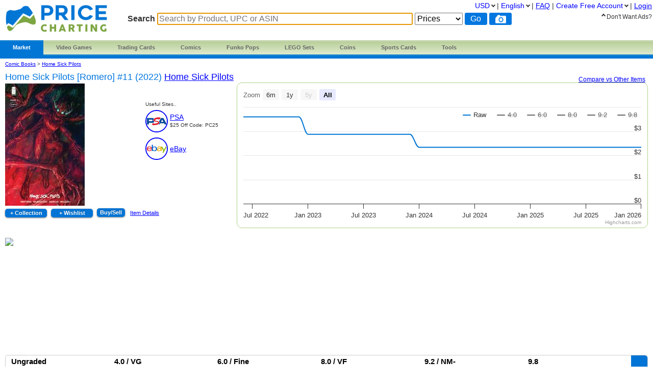

--- FILE ---
content_type: text/html; charset=utf-8
request_url: https://www.pricecharting.com/game/comic-books-home-sick-pilots/home-sick-pilots-romero-11-2022
body_size: 16315
content:
<!DOCTYPE html>

<html lang="en">

    <head>
        <title>Home Sick Pilots [Romero] #11 (2022) Prices | Home Sick Pilots Series</title>

        <script>
            const link = document.createElement("link");
            link.rel = "stylesheet";
            link.href = "/css-longterm/jquery-ui-1.10.3.custom.css";
            document.head.appendChild(link);
        </script>

        <meta name="application-name" content="PriceCharting" />
        <meta name="viewport" content="width=device-width, initial-scale=1.0, user-scalable=yes">
        
            <meta name="smartbanner:title" content="PriceCharting">
            
            <meta name="smartbanner:author" content="TCG, Games, Comics +">
            
            <meta name="smartbanner:price" content="FREE">
            <meta name="smartbanner:price-suffix-apple" content=" - On the App Store">
            <meta name="smartbanner:price-suffix-google" content=" - In Google Play">
            <meta name="smartbanner:icon-apple" content="https://play-lh.googleusercontent.com/z1WV-AEWNqfm3NT76dTVKwwC2tsUaNMvi6LclfGefQzK_G9chDhBLgauPh_uzDTdW0A=w240-h480-rw">
            <meta name="smartbanner:icon-google" content="https://play-lh.googleusercontent.com/z1WV-AEWNqfm3NT76dTVKwwC2tsUaNMvi6LclfGefQzK_G9chDhBLgauPh_uzDTdW0A=w240-h480-rw">
            <meta name="smartbanner:button" content="VIEW">
            <meta name="smartbanner:button-url-apple" content="https://apps.apple.com/app/apple-store/id6452190948?pt=126520200&ct=website-app-page&mt=8">
            <meta name="smartbanner:button-url-google" content="intent://open#Intent;scheme=pricecharting;package=com.vgpc.pricecharting;S.browser_fallback_url=https://play.google.com/store/apps/details?id=com.vgpc.pricecharting&referrer=utm_source%3Dwebsite-smartbanner%26utm_medium%3Dreferral%26utm_campaign%3Dpricecharting;end">
            <meta name="smartbanner:enabled-platforms" content="android,ios">
            <meta name="smartbanner:disable-positioning" content="true">
            <meta name="smartbanner:hide-ttl" content="1296000000"> 
            <meta name="smartbanner:close-label" content="Close">
        
        <meta name="apple-mobile-web-app-capable" content="yes"> 
        <meta name="mobile-web-app-capable" content="yes"> 
        <link rel="stylesheet" href="/css/vgpc_a.css" type="text/css" />
        
        <link rel="stylesheet" href="/css-longterm/print.css" type="text/css" media="print" />
        <style>
        
            a#logo {
                background:center no-repeat url('/images/logo-pricecharting-new.png');
                width:200px;
            }
            @media screen and (max-width:1100px) {
                a#logo {
                    padding-top: 25px;
                    margin-bottom: 20px;
                }
            }
            @media screen and (max-width: 600px) {
                a#logo {
                    background:center no-repeat url('/images/logo-pricecharting-small.png');
                    width: 97px;
                    height: 30px;
                    padding-top: 45px;
                }
            }
            @media screen and (max-width: 320px) {
                a#logo {
                    padding-top: 45px;
                    margin-bottom: 20px;
                }
            }
        
        
        </style>

    
        <link rel="shortcut icon" href="/images/favicon.ico" />
        <link rel="alternate" type="application/atom+xml" title="PriceCharting.com Blog - Atom" href="http://blog.pricecharting.com/feeds/posts/default" />
        <link rel="alternate" type="application/rss+xml" title="PriceCharting.com Blog - RSS" href="http://blog.pricecharting.com/feeds/posts/default?alt=rss" />
        <link rel="apple-touch-icon" sizes="196x196" href="/images/apple-touch-icon.png" /> 
        <link rel="apple-touch-icon-precomposed" sizes="512x512" href="/images/apple-touch-icon-precomposed.png" /> 
        <link rel="shortcut icon" sizes="512x512" href="/images/apple-touch-icon-precomposed.png" /> 
        <link rel="manifest" href="/manifest.json" />
        <meta name="google-site-verification" content="_pahRUDiFs29d13PYp2Kis5Ky5mKfjCdfbylwQwqiZE" />
    

        
        <link rel="canonical" href="https://www.pricecharting.com/game/comic-books-home-sick-pilots/home-sick-pilots-romero-11-2022">
        

        
        
    <link rel="alternate" hreflang="de" href="https://www.pricecharting.com/de/game/comic-books-home-sick-pilots/home-sick-pilots-romero-11-2022" />

    <link rel="alternate" hreflang="en" href="https://www.pricecharting.com/game/comic-books-home-sick-pilots/home-sick-pilots-romero-11-2022" />

    <link rel="alternate" hreflang="es" href="https://www.pricecharting.com/es/game/comic-books-home-sick-pilots/home-sick-pilots-romero-11-2022" />

    <link rel="alternate" hreflang="fr" href="https://www.pricecharting.com/fr/game/comic-books-home-sick-pilots/home-sick-pilots-romero-11-2022" />

    <link rel="alternate" hreflang="nl" href="https://www.pricecharting.com/nl/game/comic-books-home-sick-pilots/home-sick-pilots-romero-11-2022" />

    <link rel="alternate" hreflang="pt" href="https://www.pricecharting.com/pt/game/comic-books-home-sick-pilots/home-sick-pilots-romero-11-2022" />

    <link rel="alternate" hreflang="ru" href="https://www.pricecharting.com/ru/game/comic-books-home-sick-pilots/home-sick-pilots-romero-11-2022" />


        

        

        
        
        <meta property="og:site_name" content="PriceCharting">
        <meta property="og:type" content="website">

        <script type="text/javascript">
            if (typeof VGPC == 'undefined') var VGPC = { };
            VGPC.www_url = "https:\/\/www.pricecharting.com";
            
            VGPC.forex_rates = {"AED":3.673,"AUD":1.419334,"BRL":5.1902,"CAD":1.349008,"CHF":0.765506,"CNY":6.9484,"DKK":6.24089,"EUR":0.835771,"GBP":0.72438,"HKD":7.8051,"IDR":16787.828466,"INR":91.864213,"JPY":153.113125,"MXN":17.223514,"MYR":3.9275,"NOK":9.538425,"NZD":1.645652,"PHP":58.983501,"PLN":3.514093,"SEK":8.803497,"SGD":1.264265,"THB":31.297};
            
        </script>

        <script defer src="https://ajax.googleapis.com/ajax/libs/jquery/3.4.1/jquery.min.js"></script>
        <script defer src="https://ajax.googleapis.com/ajax/libs/jqueryui/1.12.1/jquery-ui.min.js"></script>
        <script defer src="/js/jquery.elevateZoom-3.0.8.min.js"></script>
        
        <script defer src="/js/highstock.js"></script>
        
        
        <script defer src="/js/zbar.js" type="text/javascript"></script>
        <script defer src="/js/zbar-connector.js" type="text/javascript"></script>
        
        <script defer src="/js/market_j.js" type="text/javascript"></script>

        
            <link rel="stylesheet" href="/css/smartbanner.min.css">
            <script defer src="/js/smartbanner.min.js"></script>
        

        
        
        <meta name='ir-site-verification-token' value='-1849206648' />
        

        

<script async src="https://www.googletagmanager.com/gtag/js?id=G-453H69Q4EC"></script>

<script>
  window.dataLayer = window.dataLayer || [];
  function gtag(){dataLayer.push(arguments);}
  gtag('js', new Date());


  gtag('config', 'G-453H69Q4EC');



</script>


        
        <script type="speculationrules">
            {
                "prerender": [
                    {
                        "where": {
                            "or": [
                                { "href_matches": "/" },
                                { "href_matches": "/trading-cards" },
                                { "href_matches": "/game/*" },
                                { "href_matches": "/console/*" },
                                { "href_matches": "/category/*" },
                                { "href_matches": "/offers*" }
                            ]
                        },
                        "eagerness": "moderate"
                    }
                ]
            }
        </script>
        
    </head>
    <body>
        
        
        
        <div class="container">
            <div class="top_bar">
                <a id="logo" href="https://www.pricecharting.com/"></a>

                
                <div class="menu">
                
                        
    <ul class="brand">
        <li class="brand"><a href="#" id="current">Market</a>
            <ul class="menu-dropdown">
                <li><a href="/market">Buy</a></li>
                <li><a href="/sell">Sell</a></li>
                <li><a href="/offers">Newest Listings</a></li>
            </ul>
        </li>

        <li class="brand" id="video-games">
            <a class="small-desktop-hidden" href="/category/video-games">Video Games</a>
            <a class="small-desktop-visible-block" href="#"><span class="phone-landscape-hidden">Video </span>Games</a>
            <ul class="menu-dropdown single">
                <li class="small-desktop-visible-block"><a href="/category/video-games">All Video Games</a></li>
                <li>
                    <a class="small-desktop-hidden" href="/brand/video-games/nintendo">Nintendo <span class="expand">»</span></a>
                    <a class="small-desktop-visible-block" href="#">Nintendo <span class="expand">»</span></a>
                    <div class="child">
                            <ul>
            <li class="title">NTSC (USA)</li>
            <li><a href="/console/nes">Nintendo NES</a></li>
            <li><a href="/console/super-nintendo">Super Nintendo</a></li>
            <li><a href="/console/nintendo-64">Nintendo 64</a></li>
            <li><a href="/console/gamecube">Gamecube</a></li>
            <li><a href="/console/wii">Wii</a></li>
            <li><a href="/console/wii-u">Wii U</a></li>
            <li><a href="/console/nintendo-switch">Switch</a></li>
            <li><a href="/console/nintendo-switch-2">Switch 2</a></li>
            <li><a href="/console/gameboy">GameBoy</a></li>
            <li><a href="/console/gameboy-color">GameBoy Color</a></li>
            <li><a href="/console/gameboy-advance">GameBoy Advance</a></li>
            <li><a href="/console/nintendo-ds">Nintendo DS</a></li>
            <li><a href="/console/nintendo-3ds">Nintendo 3DS</a></li>
            <li><a href="/console/virtual-boy">Virtual Boy</a></li>
            <li><a href="/console/game-&-watch">Game &amp; Watch</a></li>
        </ul>
        <ul>
            <li class="title">PAL (Europe)</li>
            <li><a href="/console/pal-nes">PAL NES</a></li>
            <li><a href="/console/pal-super-nintendo">PAL Super Nintendo</a></li>
            <li><a href="/console/pal-nintendo-64">PAL Nintendo 64</a></li>
            <li><a href="/console/pal-gamecube">PAL Gamecube</a></li>
            <li><a href="/console/pal-wii">PAL Wii</a></li>
            <li><a href="/console/pal-wii-u">PAL Wii U</a></li>
            <li><a href="/console/pal-nintendo-switch">PAL Switch</a></li>
            <li><a href="/console/pal-nintendo-switch-2">PAL Switch 2</a></li>
            <li><a href="/console/pal-gameboy">PAL GameBoy</a></li>
            <li><a href="/console/pal-gameboy-color">PAL GameBoy Color</a></li>
            <li><a href="/console/pal-gameboy-advance">PAL GameBoy Advance</a></li>
            <li><a href="/console/pal-nintendo-ds">PAL Nintendo DS</a></li>
            <li><a href="/console/pal-nintendo-3ds">PAL Nintendo 3DS</a></li>
        </ul>
        <ul>
            <li class="title">Japan</li>
            <li><a href="/console/famicom">Famicom</a></li>
            <li><a href="/console/super-famicom">Super Famicom</a></li>
            <li><a href="/console/jp-nintendo-64">JP Nintendo 64</a></li>
            <li><a href="/console/jp-gamecube">JP Gamecube</a></li>
            <li><a href="/console/jp-wii">JP Wii</a></li>
            <li><a href="/console/jp-wii-u">JP Wii U</a></li>
            <li><a href="/console/jp-nintendo-switch">JP Switch</a></li>
            <li><a href="/console/jp-nintendo-switch-2">JP Switch 2</a></li>
            <li><a href="/console/jp-gameboy">JP GameBoy</a></li>
            <li><a href="/console/jp-gameboy-color">JP GameBoy Color</a></li>
            <li><a href="/console/jp-gameboy-advance">JP GameBoy Advance</a></li>
            <li><a href="/console/jp-nintendo-ds">JP Nintendo DS</a></li>
            <li><a href="/console/jp-nintendo-3ds">JP Nintendo 3DS</a></li>
            <li><a href="/console/jp-virtual-boy">JP Virtual Boy</a></li>
        </ul>

                    </div>
                </li>
                <li>
                    <a class="small-desktop-hidden" href="/brand/video-games/atari">Atari <span class="expand">»</span></a>
                    <a class="small-desktop-visible-block" href="#">Atari <span class="expand">»</span></a>
                    <div class="child">
                            <ul>
            <li class="title">NTSC (USA)</li>
            <li><a href="/console/atari-2600">Atari 2600</a></li>
            <li><a href="/console/atari-5200">Atari 5200</a></li>
            <li><a href="/console/atari-7800">Atari 7800</a></li>
            <li><a href="/console/atari-400">Atari 400/800</a></li>
            <li><a href="/console/atari-lynx">Atari Lynx</a></li>
            <li><a href="/console/jaguar">Atari Jaguar</a></li>
        </ul>
        <ul>
            <li class="title">PAL (Europe)</li>
            <li><a href="/console/pal-atari-2600">PAL Atari 2600</a></li>
            <li><a href="#">&nbsp;</a></li>
            <li><a href="/console/pal-atari-7800">PAL Atari 7800</a></li>
        </ul>

                    </div>
                </li>
                <li>
                    <a class="small-desktop-hidden" href="/brand/video-games/neo-geo">Neo Geo <span class="expand">»</span></a>
                    <a class="small-desktop-visible-block" href="#">Neo Geo <span class="expand">»</span></a>
                    <div class="child single">
                            <ul>
            <li><a href="/console/neo-geo-mvs">Neo Geo MVS</a></li>
            <li><a href="/console/neo-geo-aes">Neo Geo AES</a></li>
            <li><a href="/console/neo-geo-cd">Neo Geo CD</a></li>
            <li><a href="/console/neo-geo-pocket-color">Neo Geo Pocket Color</a></li>
        </ul>

                    </div>
                </li>
                <li>
                    <a class="small-desktop-hidden" href="/brand/video-games/playstation">PlayStation <span class="expand">»</span></a>
                    <a class="small-desktop-visible-block" href="#">PlayStation <span class="expand">»</span></a>
                    <div class="child">
                            <ul>
            <li class="title">NTSC (USA)</li>
            <li><a href="/console/playstation">PlayStation 1</a></li>
            <li><a href="/console/playstation-2">PlayStation 2</a></li>
            <li><a href="/console/playstation-3">PlayStation 3</a></li>
            <li><a href="/console/playstation-4">PlayStation 4</a></li>
            <li><a href="/console/playstation-5">PlayStation 5</a></li>
            <li><a href="/console/psp">PSP</a></li>
            <li><a href="/console/playstation-vita">PlayStation Vita</a></li>
        </ul>
        <ul>
            <li class="title">PAL (Europe)</li>
            <li><a href="/console/pal-playstation">PAL PlayStation 1</a></li>
            <li><a href="/console/pal-playstation-2">PAL PlayStation 2</a></li>
            <li><a href="/console/pal-playstation-3">PAL PlayStation 3</a></li>
            <li><a href="/console/pal-playstation-4">PAL PlayStation 4</a></li>
            <li><a href="/console/pal-playstation-5">PAL PlayStation 5</a></li>
            <li><a href="/console/pal-psp">PAL PSP</a></li>
            <li><a href="/console/pal-playstation-vita">PAL PlayStation Vita</a></li>
        </ul>
        <ul>
            <li class="title">Japan</li>
            <li><a href="/console/jp-playstation">JP PlayStation 1</a></li>
            <li><a href="/console/jp-playstation-2">JP PlayStation 2</a></li>
            <li><a href="/console/jp-playstation-3">JP PlayStation 3</a></li>
            <li><a href="/console/jp-playstation-4">JP PlayStation 4</a></li>
            <li><a href="/console/jp-playstation-5">JP PlayStation 5</a></li>
            <li><a href="/console/jp-psp">JP PSP</a></li>
            <li><a href="/console/jp-playstation-vita">JP PlayStation Vita</a></li>
        </ul>

                    </div>
                </li>
                <li>
                    <a class="small-desktop-hidden" href="/brand/video-games/sega">Sega <span class="expand">»</span></a>
                    <a class="small-desktop-visible-block" href="#">Sega <span class="expand">»</span></a>
                    <div class="child">
                            <ul>
            <li class="title">NTSC (USA)</li>
            <li><a href="/console/sega-master-system">Sega Master System</a></li>
            <li><a href="/console/sega-genesis">Sega Genesis</a></li>
            <li><a href="/console/sega-cd">Sega CD</a></li>
            <li><a href="/console/sega-32x">Sega 32X</a></li>
            <li><a href="/console/sega-saturn">Sega Saturn</a></li>
            <li><a href="/console/sega-dreamcast">Sega Dreamcast</a></li>
            <li><a href="/console/sega-game-gear">Sega Game Gear</a></li>
            <li><a href="/console/sega-pico">Sega Pico</a></li>
        </ul>
        <ul>
            <li class="title">PAL (Europe)</li>
            <li><a href="/console/pal-sega-master-system">PAL Master System</a></li>
            <li><a href="/console/pal-sega-mega-drive">PAL Mega Drive</a></li>
            <li><a href="/console/pal-sega-mega-cd">PAL Mega CD </a></li>
            <li><a href="/console/pal-mega-drive-32x">PAL Mega Drive 32X</a></li>
            <li><a href="/console/pal-sega-saturn">PAL Sega Saturn</a></li>
            <li><a href="/console/pal-sega-dreamcast">PAL Sega Dreamcast</a></li>
            <li><a href="/console/pal-sega-game-gear">PAL Sega Game Gear</a></li>
            <li><a href="/console/pal-sega-pico">PAL Sega Pico</a></li>
        </ul>
        <ul>
            <li class="title">Japan</li>
            <li><a href="/console/jp-sega-mark-iii">JP Sega Mark III</a></li>
            <li><a href="/console/jp-sega-mega-drive">JP Mega Drive</a></li>
            <li><a href="/console/jp-sega-mega-cd">JP Mega CD</a></li>
            <li><a href="/console/jp-super-32x">JP Super 32X</a></li>
            <li><a href="/console/jp-sega-saturn">JP Sega Saturn</a></li>
            <li><a href="/console/jp-sega-dreamcast">JP Sega Dreamcast</a></li>
            <li><a href="/console/jp-sega-game-gear">JP Sega Game Gear</a></li>
            <li><a href="/console/jp-sega-pico">JP Sega Pico</a></li>
        </ul>

                    </div>
                </li>
                <li>
                    <a class="small-desktop-hidden" href="/brand/video-games/xbox">Xbox <span class="expand">»</span></a>
                    <a class="small-desktop-visible-block" href="#">Xbox <span class="expand">»</span></a>
                    <div class="child">
                            <ul>
            <li class="title">NTSC (USA)</li>
            <li><a href="/console/xbox">Original Xbox</a></li>
            <li><a href="/console/xbox-360">Xbox 360</a></li>
            <li><a href="/console/xbox-one">Xbox One</a></li>
            <li><a href="/console/xbox-series-x">Xbox Series X</a></li>
        </ul>
        <ul>
            <li class="title">PAL (Europe)</li>
            <li><a href="/console/pal-xbox">PAL Original Xbox</a></li>
            <li><a href="/console/pal-xbox-360">PAL Xbox 360</a></li>
            <li><a href="/console/pal-xbox-one">PAL Xbox One</a></li>
            <li><a href="/console/pal-xbox-series-x">PAL Xbox Series X</a></li>
        </ul>
        <ul>
            <li class="title">Japan</li>
            <li><a href="/console/jp-xbox">JP Original Xbox</a></li>
            <li><a href="/console/jp-xbox-360">JP Xbox 360</a></li>
            <li><a href="/console/jp-xbox-one">JP Xbox One</a></li>
            <li><a href="/console/jp-xbox-series-x">JP Xbox Series X</a></li>
        </ul>

                    </div>
                </li>
                <li><a href="/brand/video-games/other">Other Platforms</a></li>
                <li>
                    <a class="small-desktop-hidden" href="/brand/video-games/toys-to-life">Toys to Life <span class="expand">»</span></a>
                    <a class="small-desktop-visible-block" href="#">Toys to Life <span class="expand">»</span></a>
                    <div class="child single">
                            <ul>
            <li><a href="/console/amiibo">amiibo Figures</a></li>
            <li><a href="/console/skylanders">Skylanders Figures</a></li>
            <li><a href="/console/disney-infinity">Infinity Figures</a></li>
            <li><a href="/console/lego-dimensions">LEGO Dimensions Figs</a></li>
            <li><a href="/console/starlink">Starlink Figures</a></li>
        </ul>

                    </div>
                </li>
                <li><a href="/console/strategy-guide">Strategy Guides</a></li>
                <li><a href="/console/nintendo-power">Nintendo Power</a></li>
            </ul>
        </li>

        <li class="brand" id="trading-cards">
            <a class="small-desktop-hidden" href="/trading-cards">Trading Cards</a>
            <a class="small-desktop-visible-block" href="#">TCG</a>
            <ul class="menu-dropdown single">
                <li class="small-desktop-visible-block"><a href="/trading-cards">All Trading Cards</a></li>
                <li><a href="/category/pokemon-cards">Pokemon Cards</a></li>
                <li><a href="/console/amiibo-cards">Amiibo Cards</a></li>
                <li><a href="/category/digimon-cards">Digimon Cards</a></li>
                <li><a href="/category/dragon-ball-cards">Dragon Ball Cards</a></li>
                <li><a href="/category/garbage-pail-cards">Garbage Pail Cards</a></li>
                <li><a href="/category/lorcana-cards">Lorcana Cards</a></li>
                <li><a href="/category/marvel-cards">Marvel Cards</a></li>
                <li><a href="/category/magic-cards">Magic Cards</a></li>
                <li><a href="/category/one-piece-cards">One Piece Cards</a></li>
                <li><a href="/category/star-wars-cards">Star Wars Cards</a></li>
                <li><a href="/category/yugioh-cards">YuGiOh Cards</a></li>
                <li><a href="/category/other-tcg-cards">Other TCG Cards</a></li>
            </ul>
        </li>

        <li class="brand" id="comics">
            <a class="small-desktop-hidden" href="/category/comic-books">Comics</a>
            <a class="small-desktop-visible-block" href="#">Comics</a>
            <ul class="menu-dropdown single">
                <li class="small-desktop-visible-block"><a href="/category/comic-books">All Comics</a></li>
                <li><a href="/brand/comic-books/marvel">Marvel Comics</a></li>
                <li><a href="/brand/comic-books/dc">DC Comics</a></li>
                <li><a href="/brand/comic-books/dark-horse">Dark Horse</a></li>
                <li><a href="/brand/comic-books/dell">Dell Comics</a></li>
                <li><a href="/brand/comic-books/image">Image Comics</a></li>
                <li><a href="/brand/comic-books/other">Other Comics</a></li>
            </ul>
        </li>

        <li class="brand" id="funko">
            <a class="small-desktop-hidden" href="/category/funko-pops">Funko Pops</a>
            <a class="small-desktop-visible-block" href="#">Funko</a>
            <ul class="menu-dropdown single">
                <li class="small-desktop-visible-block"><a href="/category/funko-pops">All Funko Sets</a></li>
                <li><a href="/console/funko-pop-star-wars">Funko Star Wars</a></li>
                <li><a href="/console/funko-pop-animation">Funko Animation</a></li>
                <li><a href="/console/funko-pop-comics">Funko Comics</a></li>
                <li><a href="/console/funko-pop-disney">Funko Disney</a></li>
                <li><a href="/console/funko-pop-games">Funko Games</a></li>
                <li><a href="/console/funko-pop-marvel">Funko Marvel</a></li>
                <li><a href="/console/funko-pop-movies">Funko Movies</a></li>
                <li><a href="/console/funko-pop-television">Funko TV</a></li>
            </ul>
        </li>

        <li class="brand" id="lego">
            <a class="small-desktop-hidden" href="/category/lego-sets">LEGO Sets</a>
            <a class="small-desktop-visible-block" href="#">LEGO</a>
            <ul class="menu-dropdown single">
                <li class="small-desktop-visible-block"><a href="/category/lego-sets">All LEGO Sets</a></li>
                <li><a href="/console/lego-star-wars">LEGO Star Wars</a></li>
                <li><a href="/console/lego-super-heroes">LEGO Superheroes</a></li>
                <li><a href="/console/lego-harry-potter">LEGO Harry Potter</a></li>
                <li><a href="/console/lego-ninjago">LEGO Ninjago</a></li>
                <li><a href="/console/lego-super-mario">LEGO Super Mario</a></li>
                <li><a href="/console/lego-space">LEGO Space</a></li>
                <li><a href="/console/lego-town">LEGO City</a></li>
            </ul>
        </li>

        <li class="brand" id="coins">
            <a class="small-desktop-hidden" href="/category/coins">Coins</a>
            <a class="small-desktop-visible-block" href="#">Coins</a>
            <ul class="menu-dropdown single">
                <li class="small-desktop-visible-block"><a href="/category/coins">All Coins</a></li>
                <li><a href="/brand/coins/penny">Pennies</a></li>
                <li><a href="/brand/coins/nickel">Nickels</a></li>
                <li><a href="/brand/coins/dime">Dimes</a></li>
                <li><a href="/brand/coins/quarter">Quarters</a></li>
                <li><a href="/brand/coins/half-dollar">Half Dollars</a></li>
                <li><a href="/brand/coins/dollar">Silver Dollars</a></li>
                <li><a href="/brand/coins/american-eagles">American Eagles</a></li>
                <li><a href="/brand/coins/commemorative">Commemorative Coins</a></li>
                <li><a href="/brand/coins/other-coins">Other US Coins</a></li>
            </ul>
        </li>

        <li class="brand" id="sports-cards">
            <a class="small-desktop-hidden" href="https://www.sportscardspro.com/">Sports Cards</a>
            <a class="small-desktop-visible-block" href="#">Sports Cards</a>
            <ul class="menu-dropdown single">
                <li class="small-desktop-visible-block"><a href="https://www.sportscardspro.com/">All Sports Cards</a></li>
                <li><a href="https://www.sportscardspro.com/category/baseball-cards">Baseball Cards</a></li>
                <li><a href="https://www.sportscardspro.com/category/basketball-cards">Basketball Cards</a></li>
                <li><a href="https://www.sportscardspro.com/category/football-cards">Football Cards</a></li>
                <li><a href="https://www.sportscardspro.com/category/golf-cards">Golf Cards</a></li>
                <li><a href="https://www.sportscardspro.com/category/hockey-cards">Hockey Cards</a></li>
                <li><a href="https://www.sportscardspro.com/category/racing-cards">Racing Cards</a></li>
                <li><a href="https://www.sportscardspro.com/category/soccer-cards">Soccer Cards</a></li>
                <li><a href="https://www.sportscardspro.com/category/tennis-cards">Tennis Cards</a></li>
                <li><a href="https://www.sportscardspro.com/category/ufc-cards">UFC Cards</a></li>
                <li><a href="https://www.sportscardspro.com/category/wrestling-cards">Wrestling Cards</a></li>
                <li><a href="https://www.sportscardspro.com/category/boxing-cards">Boxing Cards</a></li>
            </ul>
        </li>

        <li class="brand" id="menu-vgpc-other"><a href="#">
            More
        </a><a name="other-section"></a>
            <ul class="menu-dropdown single">
                <li id="menu-item-funko"><a href="/category/funko-pops">Funko Pops</a></li>
                <li id="menu-item-comics"><a href="/category/comic-books">Comics</a></li>
                <li id="menu-item-coins"><a href="/category/coins">Coins</a></li>
                <li id="menu-item-lego"><a href="/category/lego-sets">LEGO Sets</a></li>
                <li id="menu-item-sports-cards"><a href="https://www.sportscardspro.com/">Sports Cards</a></li>
            </ul>
        </li>

        <li class="brand" id="tools"><a href="#">Tools</a>
            <ul class="menu-dropdown single">
                <li><a href="/pricecharting-pro?f=menu">Premium Features</a></li>
                <li><a href="/page/collection-tracker">Collection Tracker</a></li>
                <li><a href="/lot-value-calculator">Lot Value Calculator</a></li>
                <li><a href="/lot-value-automater">List Value Automator</a></li>
                <li><a href="/ebay-lot-bot">eBay Lot Bot</a></li>
                <li><a href="/snipe">eBay Deal Scanner</a></li>
                <li><a href="/big-movers">Big Movers</a></li>
                <li><a href="/most-wished-for">Item Demand Reports</a></li>
                <li><a href="/collections-for-sale">Buy Collections</a></li>
                <li><a href="/api-documentation">API Access</a></li>
                <li><a href="/card-centering-calculator">Card Centering Calculator</a></li>
                <li><a href="/edit-profile">Expanded User Profile</a></li>
                <li><a href="/page/grading-recommendations">Grading Recommend<span class="phone-landscape-hidden">ations</span></a></li>
                <li><a href="/compare">Trends</a></li>
            </ul>
        </li>

        
    </ul>

                
                </div>
                

                
                    <div class='search_box'>
                        
                        <form method="GET" action="/search-products">
                        
                            <span class="search_box">Search</span>
                            <input
                                id="game_search_box"
                                name="q"
                                type="search"
                                
                                autofocus
                                autocomplete="off"
                                required
                            
                                title="Search by Product, UPC or ASIN"
                                placeholder="Search by Product, UPC or ASIN"
                            
                                >
                            <select id="search_type" name="type">
                                <option value="prices">Prices</option>
                                <option value="collection">Collection</option>
                                <option value="market" >Market</option>
                            </select>
                            <input class="search_button" value="Go" type="submit">
                            
                                <button id="scan_button" class="search_icon upc" type="button" alt="upc">
                                </button>
                                <button class="js-show-search-by-photo-dialog search_icon camera" type="button" title="search by photo" alt="cam">
                                </button>
                            
                        </form>
                        <br>
                    </div> 
                
            </div> 

            <div id="content">
                <div class="mid_col">
                
<script type="text/javascript">
    if (typeof VGPC == 'undefined') var VGPC = { };
    VGPC.chart_data = {"boxonly":[[1654063200000,0],[1656655200000,0],[1659333600000,0],[1662012000000,0],[1664604000000,0],[1667282400000,0],[1669878000000,0],[1672556400000,0],[1675234800000,0],[1677654000000,0],[1680328800000,0],[1682920800000,0],[1685599200000,0],[1688191200000,0],[1690869600000,0],[1693548000000,0],[1696140000000,0],[1698818400000,0],[1701414000000,0],[1704092400000,0],[1706770800000,0],[1709276400000,0],[1711951200000,0],[1714543200000,0],[1717221600000,0],[1719813600000,0],[1722492000000,0],[1725170400000,0],[1727762400000,0],[1730440800000,0],[1733036400000,0],[1735714800000,0],[1738393200000,0],[1740812400000,0],[1743487200000,0],[1746079200000,0],[1748757600000,0],[1751349600000,0],[1754028000000,0],[1756706400000,0],[1759298400000,0],[1761976800000,0],[1764572400000,0]],"cib":[[1654063200000,0],[1656655200000,0],[1659333600000,0],[1662012000000,0],[1664604000000,0],[1667282400000,0],[1669878000000,0],[1672556400000,0],[1675234800000,0],[1677654000000,0],[1680328800000,0],[1682920800000,0],[1685599200000,0],[1688191200000,0],[1690869600000,0],[1693548000000,0],[1696140000000,0],[1698818400000,0],[1701414000000,0],[1704092400000,0],[1706770800000,0],[1709276400000,0],[1711951200000,0],[1714543200000,0],[1717221600000,0],[1719813600000,0],[1722492000000,0],[1725170400000,0],[1727762400000,0],[1730440800000,0],[1733036400000,0],[1735714800000,0],[1738393200000,0],[1740812400000,0],[1743487200000,0],[1746079200000,0],[1748757600000,0],[1751349600000,0],[1754028000000,0],[1756706400000,0],[1759298400000,0],[1761976800000,0],[1764572400000,0]],"graded":[[1654063200000,0],[1656655200000,0],[1659333600000,0],[1662012000000,0],[1664604000000,0],[1667282400000,0],[1669878000000,0],[1672556400000,0],[1675234800000,0],[1677654000000,0],[1680328800000,0],[1682920800000,0],[1685599200000,0],[1688191200000,0],[1690869600000,0],[1693548000000,0],[1696140000000,0],[1698818400000,0],[1701414000000,0],[1704092400000,0],[1706770800000,0],[1709276400000,0],[1711951200000,0],[1714543200000,0],[1717221600000,0],[1719813600000,0],[1722492000000,0],[1725170400000,0],[1727762400000,0],[1730440800000,0],[1733036400000,0],[1735714800000,0],[1738393200000,0],[1740812400000,0],[1743487200000,0],[1746079200000,0],[1748757600000,0],[1751349600000,0],[1754028000000,0],[1756706400000,0],[1759298400000,0],[1761976800000,0],[1764572400000,0]],"manualonly":[[1654063200000,0],[1656655200000,0],[1659333600000,0],[1662012000000,0],[1664604000000,0],[1667282400000,0],[1669878000000,0],[1672556400000,0],[1675234800000,0],[1677654000000,0],[1680328800000,0],[1682920800000,0],[1685599200000,0],[1688191200000,0],[1690869600000,0],[1693548000000,0],[1696140000000,0],[1698818400000,0],[1701414000000,0],[1704092400000,0],[1706770800000,0],[1709276400000,0],[1711951200000,0],[1714543200000,0],[1717221600000,0],[1719813600000,0],[1722492000000,0],[1725170400000,0],[1727762400000,0],[1730440800000,0],[1733036400000,0],[1735714800000,0],[1738393200000,0],[1740812400000,0],[1743487200000,0],[1746079200000,0],[1748757600000,0],[1751349600000,0],[1754028000000,0],[1756706400000,0],[1759298400000,0],[1761976800000,0],[1764572400000,0]],"new":[[1654063200000,0],[1656655200000,0],[1659333600000,0],[1662012000000,0],[1664604000000,0],[1667282400000,0],[1669878000000,0],[1672556400000,0],[1675234800000,0],[1677654000000,0],[1680328800000,0],[1682920800000,0],[1685599200000,0],[1688191200000,0],[1690869600000,0],[1693548000000,0],[1696140000000,0],[1698818400000,0],[1701414000000,0],[1704092400000,0],[1706770800000,0],[1709276400000,0],[1711951200000,0],[1714543200000,0],[1717221600000,0],[1719813600000,0],[1722492000000,0],[1725170400000,0],[1727762400000,0],[1730440800000,0],[1733036400000,0],[1735714800000,0],[1738393200000,0],[1740812400000,0],[1743487200000,0],[1746079200000,0],[1748757600000,0],[1751349600000,0],[1754028000000,0],[1756706400000,0],[1759298400000,0],[1761976800000,0],[1764572400000,0]],"used":[[1654063200000,359],[1656655200000,359],[1659333600000,359],[1662012000000,359],[1664604000000,359],[1667282400000,359],[1669878000000,359],[1672556400000,287],[1675234800000,287],[1677654000000,287],[1680328800000,287],[1682920800000,287],[1685599200000,287],[1688191200000,287],[1690869600000,287],[1693548000000,287],[1696140000000,287],[1698818400000,287],[1701414000000,287],[1704092400000,233],[1706770800000,233],[1709276400000,233],[1711951200000,233],[1714543200000,233],[1717221600000,233],[1719813600000,233],[1722492000000,233],[1725170400000,233],[1727762400000,233],[1730440800000,233],[1733036400000,233],[1735714800000,233],[1738393200000,233],[1740812400000,233],[1743487200000,233],[1746079200000,233],[1748757600000,233],[1751349600000,233],[1754028000000,233],[1756706400000,233],[1759298400000,233],[1761976800000,233],[1764572400000,233],[1767250800000,233]]};
    
    
    VGPC.product = {
        id:  3618967 ,
        asin : "",
        epid : "",
        is_system: false,
        is_card: false,
        is_disc: false,
        is_comic: true,
        is_coin: false,
        is_proof_coin: false,
        is_lego_set: false,
        is_funko_pop: false,
        is_old: false,
    };
    VGPC.console_uid = "G53019";
    VGPC.user_id = "";
    VGPC.category = "comic-books";
</script>
<style>
    body {
        overflow-x: hidden !important;
    }
    #price_comparison {
        position: relative;
    }
    #product_details {
        position: relative;
    }
    #js-usability-game-historicSales {
        top:40px;
        left:50px;
    }
    #js-usability-game-addCollection {
        top:135px;
        left:2px;
    }
    #js-usability-game-addCollection .pointer-down {
        left: 20px;
    }
    #js-usability-game-addCollection .pointer-up {
        display: none;
    }
    #chart-container {
        width: 70%;
        height: 280px;
        margin: -20px 0 10px 10px;
        position : relative;
        float:right;
        text-align: right;
    }
    #chart {
        width: 100%;
        margin: 0;
        margin-top: -5px;
    }
    #chart-container #chart-compare {
        font-size: 12px;
        padding-right: 5px;
    }
    .on-wishlists {
        font-size: 10px;
    }
    span.free-ship {
        font-size: 10px;
        color: #aaa;
    }
    #product_name .set-logo {
        width: 16px;
        height: 16px;
        vertical-align: middle;
    }
    .flag {
        cursor: pointer;
    }
    .population-report h2 {
        margin-top: 5px;
    }
    table.population,
    #pop-chart {
        width: 99%;
        max-width: 1200px;
    }
    #pop-chart {
        height: 280px;
        margin: 20px 0 0 0;
    }
    table.population th.numeric {
        text-align: center;
    }
    table.population th {
        padding: 2px 1%;
        min-width: 25px;
    }
    table.population td {
        border: solid 1px #333;
        padding: 10px 1%;
        min-width: 6%;
    }
    table.population tr.total td {
        font-weight: bold;
        background-color: #ddd;
    }
    .pop-update {
        font-size: 12px;
        color:#999;
        margin-top: 5px;
        margin-bottom: 40px;
    }
    
    #game-page .breadcrumbs {
        font-size: 10px;
    }
    
    #full-prices {
        border-top: solid 1px #ccc;
        margin-top: 30px;
        padding-top: 20px;
    }
    #full-prices table {
        display: block;
        float: left;
        width: 50%;
        margin-bottom: 20px;
    }
    #full-prices td {
        padding: 3px 20px 3px 0;
        font-size: 16px;
    }
    #full-prices td.price {
        color: #0076df;
        font-weight: bold;
        font-size: 18px;
    }
    .rookie {
        padding-left: 0;
    }
    #grade-cos {
        display: table-cell;
        padding-left: 10px;
    }
    #grade-cos p.headline {
        width: 100px;
        font-size: 10px;
        margin-bottom: 0px;
        margin-top: 30px;
    }
    #grade-cos .image {
        display: inline-block;
        position: relative;
        width: 40px;
        height: 40px;
        overflow: hidden;
        border-radius: 50%;
        border: solid 2px #0000ff;
        vertical-align: middle;
    }
    #grade-cos .image img {
        width: auto;
        height: 100%;
    }
    #grade-cos .img_container {
        margin-bottom: 10px;
    }
    #grade-cos .img_container p {
        display: inline-block;
        margin: 0;
        padding: 0;
        vertical-align: middle;
        line-height: 16px;
    }
    #grade-cos .img_container span.message {
        font-size: 10px;
        display: block;
    }
    #grade-cos .img_container span.short-message {
        font-size: 10px;
        display: none;
    }
    #game-page #product_details {
        width: auto;
    }
    #game-page #price_data  td.more-prices-link {
        background-color: #0174d5;
        width: 30px;
        color: white;
        text-align: center;
        font-size: 10px;
        cursor: pointer;
        overflow: hidden;
    }
    #game-page #price_data  td.more-prices-link.top {
        border-radius: 0 5px 0 0;
    }
    #game-page #price_data  td.more-prices-link.bottom {
        border-radius: 0 0 5px 0;
    }
    #game-page #price_data  td.more-prices-link a {
        font-size: 1.8em;
        color: white !important;
        text-decoration: none !important;
        display: block;
        margin: -10em;
        padding: 10em;
    }
    #game-page #price_data .additional_data {
        display: none;
    }
    #game-page #price_data .additional_data.extra_row td {
        line-height: 5px;
    }
    #plus-mobile {
        display: none;
    }


    #game-page .tab-frame thead th.image {
        min-width: 0;
        max-width: 40px;
        text-align: center;
    }
    #game-page .tab-frame tbody td.image div.image {
        display: flex;
        width: 32px;
        height: 32px;
        justify-content: center;
        align-items: center;
        border-radius: 5px;
        position: relative;
    }
    #game-page .tab-frame tbody td.image img {
        float: left;
        display: block;
        margin: 0 auto;
        max-width: 30px;
        max-height: 30px;
    }
    #game-page .tab-frame tbody td.image .no-photo img {
        max-width: 20px;
        max-height: 20px;
        cursor: pointer;
    }
    #game-page .tab-frame tbody td,
    #game-page .tab-frame tbody td.thumb-down {
        vertical-align: middle;
    }
    #game-page .tab-frame tbody td .tour {
        top:35px;
        left: 0;
        text-align:left;
        width: 240px;
    }
    #add-missing {
        padding: 20px 0;
        border-top: dashed 1px #aaa;
    }
    #add-missing .add-missing-head {
        font-weight: bold;
        margin-bottom: 0;
    }
    #add-missing #add-missing-response {
        display: none;
    }
    #add-missing #add-missing-response.success {
        color: green;
    }
    #add-missing #add-missing-response.fail {
        color: red;
    }
    @media screen and (max-width: 600px) {
        #game-page .tab-frame tbody td,
        #game-page .tab-frame tbody td.thumb-down {
            border-bottom: 1px solid #ddd;
            padding-top: 3px;
            padding-bottom: 3px;
        }
    }
    #game-page .tab-frame tbody td .tour .pointer-up {
        left: 2px;
    }
    .listed-price span {
        text-decoration: line-through;
        color: #888;
    }
    .listed-price-inline {
        display: none;
        text-decoration: line-through;
        color: #888;
    }
    @media screen and (max-width: 1500px) {
        #chart-container {
            width: 800px;
        }
    }
    @media screen and (max-width: 1250px) {
        #chart-container {
            width: 600px;
        }
    }
    @media screen and (max-width: 1100px) {
        #grade-cos {
            float: left;
            margin-right: 30px;
        }
        #grade-cos p.headline {
            margin-top: 0;
        }
        #grade-cos .image {
            width: 25px;
            height: 25px;
        }
        #grade-cos .img_container {
            margin-bottom: 5px;
        }
        #js-usability-game-addCollection {
            top: 75px;
        }
        #chart-container {
            display: none;
            width: 90%;
            clear: both;
            margin: 0px;
            float: none;
        }
        #chart-container #chart-compare {
            display: none;
        }
        #game-page #product_details ul.product-links li#chart_link {
            display: inline;
        }
        #game-page #product_details ul.product-links li#chart_link a{
            text-align: left;
        }
        #game-page #product_details ul.product-links li.wishlist {
            margin: 0;
        }
        #game-page #product_details ul.product-links li.buy-it a {
            width: 50px;
        }
        .on-wishlists {
            display: none;
        }
    }
    @media screen and (max-width: 830px) {
        .listed-price {
            display: none;
        }
        .listed-price-inline {
            display: inline;
        }
    }
    @media screen and (max-width: 830px) {
        #js-usability-game-addCollection {
            top:35px;
            left:240px;
        }
        #js-usability-game-addCollection .pointer-down {
            display: none;
        }
        #js-usability-game-addCollection .pointer-up {
            display: block;
            left: 10px;
        }
    }
    @media screen and (max-width: 800px) {
        #game-page #price_data .additional_data {
            display: table-row;
        }
        #game-page #price_data td.more-prices-link.bottom {
            border-radius: 0;
        }
        #game-page #price_data .additional_data td.more-prices-link.bottom {
            border-radius: 0 0 5px 0;
        }
        #plus-mobile {
            display: inline;
        }
        #plus-desktop {
            display: none;
        }
    }
    @media screen and (max-width: 600px) {
        #js-usability-game-addCollection {
            top:35px;
            left:90px;
        }
        #js-usability-game-addCollection .pointer-up {
            left: 100px;
        }
        #game-page #price_data  td.more-prices-link {
            width: 20px;
        }
        #full-prices table {
            width: 100%;
        }
    }
    @media screen and (max-width: 450px) {
        #grade-cos {
            padding-left: 0;
        }
        #grade-cos p.headline {
            display: none;
        }
        #grade-cos .image {
            width: 20px;
            height: 20px;
        }
        #grade-cos .img_container span.message {
            display: none;
        }
        #grade-cos .img_container span.short-message {
            display: inline;
        }
        span.free-ship {
            display: none;
        }
        #game-page #product_details ul.product-links li.item_details {
            display: none;
        }
    }
    @media screen and (max-width: 520px) {
        #game-page .tab.available.used-prices,
        #game-page .tab.used-prices {
            display: none;
        }
    }
    
    @media screen and (max-width: 360px) {
        table.population,
        #pop-chart {
            max-width: 320px;
        }
    }
    

    #game-page #product_details div.cover {
        position: relative;
    }
    #game-page #product_details div.cover .edit {
        position: absolute;
        top: 50%;
        left: 0px;
        background-color: rgba(255, 255, 255, 0.7);
        padding: 0 2px;
        border-radius: 5px;
        font-size: 12px;
    }
    @media screen and (max-width: 1100px) {
        #game-page #product_details div.cover .edit {
            top: auto;
            bottom: 10px;
        }
    }
    .ui-dialog {
        width: 95% !important;
        left: 1% !important;
    }
    .ui-dialog img {
        width: auto;
        max-width: 98%;
        max-height: 90vh;
    }
    .ui-dialog .ui-dialog-content {
        padding: 5px !important;
    }
    #filter-sales {
        margin-bottom: 10px;
    }
    #filter-sales label {
        margin-right: 10px;
    }
</style>






<div id="game-page" itemscope itemtype="http://schema.org/VideoGame">
    
    <div class="breadcrumbs no-print">
        <span class="crumbs">
            <a href="/category/comic-books">Comic Books</a> &gt;
            <a href="/console/comic-books-home-sick-pilots">Home Sick Pilots</a>
        </span>
    </div>
    
    <h1 id="product_name" class="chart_title" title="3618967">
        Home Sick Pilots [Romero] #11 (2022) 
        <a href="/console/comic-books-home-sick-pilots">
            Home Sick Pilots
        
        </a>
    </h1>

    <div id="product_details">
        <div class="cover">
            <a href="#">
                <img src='https://storage.googleapis.com/images.pricecharting.com/407b8fe23954fd6fd69e63ceeaaad3ab263675c49a4620e796d7b83e36092649/240.jpg'
                     alt="Home Sick Pilots [Romero] #11 (2022) Comic Books Home Sick Pilots Prices"
                     onerror="autoreplace_404_image(this);"
                     data-which-dialog="large-image"
                     class="js-show-dialog"
                     itemprop="image"
                />
            </a>
            
            
        </div>

        
        <div id="grade-cos">
            
            <p class="headline">Useful Sites..</p>
            
            
                <tr data-source-name="PSA">
                    
    
    
    
    
    
    
        
        
        
        
        
    
    <div class="img_container">
        <div class="image">
            <a data-company="PSA" target="_blank"
               href="https://psacard-web.app.link/e/qr7AREwIhRb?$3p=a_hasoffers&amp;$affiliate_json=https%3A%2F%2Fpsacard.go2cloud.org%2Faff_c%3Foffer_id%3D19%26aff_id%3D21%26source%3Dgrade-it-sub%26format%3Djson">
                <img src="/images/logo-psa.gif" />
            </a>
        </div>
        <p>
            <a data-company="PSA" target="_blank"
               href="https://psacard-web.app.link/e/qr7AREwIhRb?$3p=a_hasoffers&amp;$affiliate_json=https%3A%2F%2Fpsacard.go2cloud.org%2Faff_c%3Foffer_id%3D19%26aff_id%3D21%26source%3Dgrade-it-sub%26format%3Djson">
                <span>PSA</span>
            </a>
            
            <span class="message ">$25 Off Code: PC25</span>
            
            
            <span class="short-message">Code: PC25</span>
            
        </p>
    </div>

                </tr>
            
                <tr data-source-name="eBay Comics">
                    
    
    
    
    
    
    
        
        
        
    
    <div class="img_container">
        <div class="image">
            <a data-company="eBay" target="_blank"
               href="https://www.ebay.com/b/Comics/259103/bn_7117718381?_from=R40&amp;_dmd=1&amp;_nkw=issue&amp;mkcid=1&amp;mkrid=711-53200-19255-0&amp;siteid=0&amp;campid=5339013672&amp;customid=&amp;toolid=10001&amp;mkevt=1">
                <img src="/images/logo-ebay.gif" />
            </a>
        </div>
        <p>
            <a data-company="eBay" target="_blank"
               href="https://www.ebay.com/b/Comics/259103/bn_7117718381?_from=R40&amp;_dmd=1&amp;_nkw=issue&amp;mkcid=1&amp;mkrid=711-53200-19255-0&amp;siteid=0&amp;campid=5339013672&amp;customid=&amp;toolid=10001&amp;mkevt=1">
                <span>eBay</span>
            </a>
            
            
        </p>
    </div>

                </tr>
            
        </div>
        

        <ul class="product-links add_to collection">
            <li class="add_to collection product-link">
                
                <ul class="list">
                    <li class="list-item">
                        <a href="#" class="js-add-one-click" data-product-id="3618967">In One Click</a>
                    </li>
                    <li class="list-item">
                        <a href="/publish-offer?product=3618967&add-to-collection=1" rel="nofollow">With Details</a>
                    </li>
                </ul>
                <span class="blue button small">&#43; Collection</span>
                
            </li>
            <li class="add_to wishlist product-link">
                
                    <span class="blue button small js-add-bid">&#43; Wishlist</span>
                
                
                <br><span class="on-wishlists">&nbsp;</span>
                
            </li>
            <li class="product-link buy-it">
                <a class="blue button small" href="/offers?product=3618967">Buy/Sell</a>
            </li>
            <li class="item_details product-link">
                <a  href="#itemdetails" title="See more images &amp; item info">Item Details</a>
            </li>
            <li id="chart_link" class="product-link">
                <a href="#">Show Historic Prices</a>
            </li>
        </ul>

        
        <div id="js-usability-game-addCollection" class="tour">
            <div class="pointer-down"></div>
            <div class="pointer-up"></div>
            Add this item to your collection.<br>
            Keep track of your collection value over time.
            <a href="#" class="js-close">Ok</a>
        </div>
    </div>

    
    <div id="chart-container">
        <a id="chart-compare" href="/compare?uids=R3618967&conditions=1">Compare vs Other Items</a>
        <div id="chart">
            <p><span class="icon-throbber"></span></p>
        </div>
    </div>



    
<style>
.ebay-carousel-container {
    overflow: hidden;
}
.ebay-ad-header {
    display: flex;
    align-items: center;
    justify-content: space-between;
}
.ebay-ad-header-left {
    display: flex;
    align-items: center;
    gap: 8px;
    padding-left: 10px;
}
.ebay-ad-header img {
    height: 20px;
    width: auto;
}
.ebay-ad-header-text {
    font-size: 14px;
    color: #bbb;
}
.ebay-ad-carousel {
    display: flex;
    flex-wrap: nowrap;
    gap: 18px;
    padding: 10px 5px 10px 10px;
    overflow-x: auto;
    overflow-y: hidden;
    scrollbar-width: thin;
    scrollbar-color: #ccc #f5f5f5;
}
.ebay-ad-item {
    display: flex;
    flex-direction: column;
    width: 112px;
    flex-shrink: 0;
}
.ebay-ad-item a {
    display: flex;
    flex-direction: column;
    text-decoration: none;
    color: #333;
    height: 100%;
}
.ebay-ad-item a:hover .ebay-ad-title {
    color: #0654ba;
}
.ebay-ad-item-image-wrapper {
    width: 112px;
    display: flex;
    align-items: center;
    justify-content: center;
    margin-bottom: 8px;
    overflow: hidden;
}
.ebay-ad-item img {
    width: 84px;
    height: 80px;
    object-fit: contain;
}
.ebay-ad-item .ebay-ad-content {
    display: flex;
    flex-direction: column;
}
.ebay-ad-item .ebay-ad-title {
    font-size: 12px;
    line-height: 1.4;
    color: #333;
    overflow: hidden;
    text-overflow: ellipsis;
    height: 34px;
    font-weight: 600;
}
.ebay-ad-item .ebay-ad-price {
    font-weight: 700;
}
.ebay-ad-item .ebay-ad-shipping {
    font-size: 10px;
    color: #707070;
}
</style>



    


<div class="ebay-carousel-container ad-unit-container" data-category="259103" data-campaign-id="5339138100" data-keyword="Comic Books Home Sick Pilots Home Sick Pilots  Romero   11  2022 " data-show-close="false" style="width:100%;height:220px;margin-top:5px;clear:both;position:relative;">
    <img style="text-decoration:none;border:0;padding:0;margin:0;" src="https://www.ebayadservices.com/marketingtracking/v1/impression?campid=5339138100&mpt=59914567&mkcid=1&mkrid=711-53200-19255-0&mkevt=2&siteid=0&ad_type=0&toolid=10001">
</div>



    <table id="price_data" class="info_box">
        <thead>
            <tr>
            
                <th title="raw / ungraded">Ungraded</th>
                <th title="very good">4.0 / VG</th>
                <th title="fine">6.0 / Fine</th>
                <th class="tablet-portrait-hidden" title="very fine">8.0 / VF</th>
                <th class="tablet-portrait-hidden" title="near mint -">9.2 / NM-</th>
                <th class="tablet-portrait-hidden">9.8</th>
            
                <td class="more-prices-link top" title="See additional price points"><a href="#full-prices">&nbsp;</a></td>
            </tr>
        </thead>
        <tbody>
            <tr>
                <td id="used_price">
                    <span class="price js-price">
                    $2.33
                    </span>
                    
                        <span class="change" title="dollar change from last update">
                        <span class="js-price">$0.00</span>
                        </span>
                    
                
                </td>
                <td id="complete_price">
                    <span class="price js-price">
                    -
                    </span>
                    
                
                </td>
                <td id="new_price">
                    <span class="price js-price">
                    -
                    </span>
                    
                
                </td>
        
            
                <td id="graded_price" class="tablet-portrait-hidden">
                    <span class="price js-price">
                    -
                    </span>
                    
                
                </td>
            
            
                <td id="box_only_price" class="tablet-portrait-hidden">
                    <span class="price js-price">
                    -
                    </span>
                    
                
                </td>
                <td id="manual_only_price" class="tablet-portrait-hidden">
                    <span class="price js-price">
                    -
                    </span>
                    
                
                </td>
            
            
                <td class="more-prices-link" title="See additional price points"><a href="#full-prices"><span id="plus-desktop">+</span>&nbsp;</a></td>
        
            </tr>
            <tr class="sales_volume">
                <td class="js-show-tab" data-show-tab="completed-auctions-used">
    <span class="tablet-portrait-hidden">volume:&nbsp;</span>
    <a href="#">1 sale per year</a>
</td>
                <td class="js-show-tab" data-show-tab="completed-auctions-cib">
    <span class="tablet-portrait-hidden">volume:&nbsp;</span>
    <a href="#">rare</a>
</td>
                <td class="js-show-tab" data-show-tab="completed-auctions-new">
    <span class="tablet-portrait-hidden">volume:&nbsp;</span>
    <a href="#">rare</a>
</td>
            
                
                <td class="js-show-tab tablet-portrait-hidden" data-show-tab="completed-auctions-graded">
    <span class="tablet-portrait-hidden">volume:&nbsp;</span>
    <a href="#">rare</a>
</td>
                
                
                <td class="js-show-tab tablet-portrait-hidden" data-show-tab="completed-auctions-box-only">
    <span class="tablet-portrait-hidden">volume:&nbsp;</span>
    <a href="#">rare</a>
</td>
                <td class="js-show-tab tablet-portrait-hidden" data-show-tab="completed-auctions-manual-only">
    <span class="tablet-portrait-hidden">volume:&nbsp;</span>
    <a href="#">rare</a>
</td>
                
                
                    <td class="more-prices-link bottom" title="See additional price points"><a href="#full-prices"><span id="plus-mobile">+</span>&nbsp;</a></td>
                
            
            </tr>

        
        
        

        </tbody>

        
        
        <thead>
            <tr class="additional_data extra_row">
                <td>&nbsp;</td>
                <td>&nbsp;</td>
                <td>&nbsp;</td>
                
                <td class="more-prices-link" title="See additional price points"><a href="#full-prices">&nbsp;</a></td>
            </tr>
            <tr class="additional_data">
            
                <th>8.0 / VF</th>
                <th>9.2 / NM-</th>
                <th>9.8</th>
            
                
                <td class="more-prices-link" title="See additional price points"><a href="#full-prices">&nbsp;</a></td>
            </tr>
        </thead>
        <tbody>
            <tr class="additional_data">
                
                <td id="graded_price">
                    <span class="price js-price" title="current value in Graded condition">
                    -
                    </span>
                    <span class="change" title="dollar change from last update">
                    <span class="js-price">$0.00</span>
                    </span>
                </td>
                
                
                <td id="box_only_price">
                    <span class="price js-price" title="current Box Only value">
                    -
                    </span>
                    <span class="change" title="dollar change from last update">
                    <span class="js-price">$0.00</span>
                    </span>
                </td>
                <td id="manual_only_price">
                    <span class="price js-price" title="current Manual Only value">
                    -
                    </span>
                    <span class="change" title="dollar change from last update">
                    <span class="js-price">$0.00</span>
                    </span>
                </td>
                
                
                <td class="more-prices-link" title="See additional price points"><a href="#full-prices">&nbsp;</a></td>
            </tr>
            <tr class="additional_data">
                
                <td class="js-show-tab" data-show-tab="completed-auctions-graded">
    <span class="tablet-portrait-hidden">volume:&nbsp;</span>
    <a href="#">rare</a>
</td>
                
                
                <td class="js-show-tab" data-show-tab="completed-auctions-box-only">
    <span class="tablet-portrait-hidden">volume:&nbsp;</span>
    <a href="#">rare</a>
</td>
                <td class="js-show-tab" data-show-tab="completed-auctions-manual-only">
    <span class="tablet-portrait-hidden">volume:&nbsp;</span>
    <a href="#">rare</a>
</td>
                
                <td class="more-prices-link bottom" title="See additional price points"><a href="#full-prices">&nbsp;</a></td>
            </tr>
        </tbody>
        
    </table>

    
    <a name="used-prices"></a>
    <a name="completed-auctions"></a>
    <a name="completed-auctions-used"></a>
    <a name="completed-auctions-cib"></a>
    <a name="completed-auctions-new"></a>
    <a name="completed-auctions-graded"></a>
    <a name="completed-auctions-box-only"></a>
    <a name="completed-auctions-manual-only"></a>
    <a name="completed-auctions-loose-and-box"></a>
    <a name="completed-auctions-loose-and-manual"></a>
    <a name="completed-auctions-box-and-manual"></a>
    <a name="completed-auctions-grade-three"></a>
    <a name="completed-auctions-grade-four"></a>
    <a name="completed-auctions-grade-five"></a>
    <a name="completed-auctions-grade-six"></a>
    <a name="completed-auctions-grade-seventeen"></a>
    <a name="completed-auctions-grade-eighteen"></a>
    <a name="completed-auctions-grade-nineteen"></a>
    <a name="completed-auctions-grade-twenty"></a>
    

    <div id="price_comparison">
        <div id="tab-bar">
            
            
            
                <div class="tab selected completed-auctions-used">
                    Ungraded
                    <span class="twelve-hundred-px-hidden"> Sold Listings</span>
                    <span class="phone-landscape-hidden">(1)</span>
                </div>
                <div class="tab available completed-auctions-cib sixhundred-px-hidden">
                    4.0
                    <span class="twelve-hundred-px-hidden"> Sold Listings</span>
                    <span class="phone-landscape-hidden">(0)</span>
                </div>
                <div class="tab available completed-auctions-new phone-landscape-hidden">
                    6.0
                    <span class="twelve-hundred-px-hidden"> Sold Listings</span>
                    <span class="phone-landscape-hidden">(0)</span>
                </div>
                <div class="tab available completed-auctions-graded">
                    8.0
                    <span class="twelve-hundred-px-hidden"> Sold Listings</span>
                    <span class="phone-landscape-hidden">(0)</span>
                </div>
                <div class="tab available completed-auctions-box-only phone-portrait-hidden">
                    9.2
                    <span class="twelve-hundred-px-hidden"> Sold Listings</span>
                    <span class="phone-landscape-hidden">(0)</span>
                </div>
                <div class="tab available completed-auctions-manual-only">
                    9.8
                    <span class="twelve-hundred-px-hidden"> Sold Listings</span>
                    <span class="phone-landscape-hidden">(0)</span>
                </div>
            
            <div class="tab available completed-auctions">
                All <span class="twelve-hundred-px-hidden"> Sold Listings</span>
                <select id="completed-auctions-condition">
                    <option value=""></option>
                
                    <option value="completed-auctions-used">Ungraded (1)</option>
                    <option value="completed-auctions-loose-and-box">10.0 (0)</option>
                    <option value="completed-auctions-manual-only">9.8 (0)</option>
                    <option value="completed-auctions-box-and-manual">9.6 (0)</option>
                    <option value="completed-auctions-grade-seventeen">9.4 (0)</option>
                    <option value="completed-auctions-box-only">9.2 (0)</option>
                    <option value="completed-auctions-grade-six">9.0 (0)</option>
                    <option value="completed-auctions-graded">8.0 (0)</option>
                    <option value="completed-auctions-grade-five">7.0 (0)</option>
                    <option value="completed-auctions-new">6.0 (0)</option>
                    <option value="completed-auctions-grade-four">5.0 (0)</option>
                    <option value="completed-auctions-cib">4.0 (0)</option>
                    <option value="completed-auctions-grade-three">3.0 (0)</option>
                    <option value="completed-auctions-loose-and-manual">2.0 (0)</option>
                
                </select>
            </div>
        
        </div>
        <div class="tab-frame">
            
            
                <img height="1"
                     width="1"
                     style="border-style:none;"
                     alt=""
                     src='https://www.ebayadservices.com/marketingtracking/v1/impression?mpt=11355641&amp;mkevt=2&amp;mkcid=1&amp;mkrid=711-53200-19255-0&amp;siteid=0&amp;ad_type=0&amp;toolid=10001&amp;campid=5338832968&amp;customid='/>
            
            <div class="completed-auctions-used" style="display: block;">
                




<p style="margin-top:0;margin-bottom:0;font-style:italic;font-size:12px;">
    We earn a commission if you click links<span class="phone-landscape-hidden"> and buy stuff</span>.
</p>


    


<table class="hoverable-rows sortable">
    <thead>
        <tr>
            <th class="date" title="Click to sort by date">
                Sale Date
                <span class="arrow-up">&#x25B2;</span>
                <span class="arrow-down default">&#x25BC;</span>
            </th>
            <th class="image" title="TimeWarp: See Listing Photos">
                TW
            </th>
            <th class="title" title="Click to sort by title">
                Title
                <span class="arrow-up">&#x25B2;</span>
                <span class="arrow-down">&#x25BC;</span>
            </th>
            <th class="numeric" title="Click to sort by amount">
                <span class="arrow-up">&#x25B2;</span>
                <span class="arrow-down">&#x25BC;</span>
                Price
            </th>
            <th class="thumb-down"></th>
        </tr>
    </thead>
    <tbody>
        
        
        
        
            
            
            
            
            <tr id="ebay-224799149596">
                <td class="date">2024-01-08</td>
                <td class="image">
                    <div class="image">
                    
                        
                            <div class="no-photo" title="Click to learn about TimeWarp">
                                <img src="/images/lock.gif" width="20" height="20">
                            </div>
                            <div class="tour">
                                <div class="pointer-up"></div>
                                Time Warp shows photos of completed sales.<br>
                                <br>
                                <a class="tour-link" href="/pricecharting-pro?f=salesPhotos" onclick="analytics_track_event('Tools', 'CompletedSales', 'TimeWarp_Click_Subscribe');">>Subscribe</a>
                                ($6/month) to see photos.
                                <a class="done" href="#">OK</a>
                            </div>
                        
                    
                    </div>
                </td>
                <td class="title" title="eBay-224799149596">
                    <a target="_blank" class="js-ebay-completed-sale"
                       href="https://www.ebay.com/itm/224799149596?nordt=true&amp;rt=nc&amp;mkevt=1&amp;mkcid=1&amp;mkrid=711-53200-19255-0&amp;campid=5339138098&amp;customid=noId&amp;toolid=10001">
                        
                            HOME SICK PILOTS #11 COVER B ROMERO VF/NM IMAGE HOHC 2022 </a>
                        
                    [eBay]
                </td>
                <td class="numeric">
                    <span class="js-price" >$2.33</span>
                    
                </td>
                
                <td class="numeric listed-price">&nbsp;</td>
                
                <td class="thumb-down">
                    
                    
                </td>
            </tr>
            
        
    </tbody>
</table>
<p style="margin-top:10px;font-style:italic;font-size:12px;">
    See an incorrect/misclassified sale?  Please click "report" to notify admin.
</p>


            </div>
            <div class="completed-auctions-cib">
                
    
        <p>No sales data for this issue and grade</p>

        <p>
            <b>Any value shown for this comic with this grade is an <i>estimate</i></b> based on
            sales we've found for other grades and the age of the comic.<br>
            This estimate is based on the comic being CGC graded.
            Grades from other companies could be worth much less.
        </p>
    


            </div>
            <div class="completed-auctions-new">
                
    
        <p>No sales data for this issue and grade</p>

        <p>
            <b>Any value shown for this comic with this grade is an <i>estimate</i></b> based on
            sales we've found for other grades and the age of the comic.<br>
            This estimate is based on the comic being CGC graded.
            Grades from other companies could be worth much less.
        </p>
    


            </div>
            <div class="completed-auctions-graded">
                
    
        <p>No sales data for this issue and grade</p>

        <p>
            <b>Any value shown for this comic with this grade is an <i>estimate</i></b> based on
            sales we've found for other grades and the age of the comic.<br>
            This estimate is based on the comic being CGC graded.
            Grades from other companies could be worth much less.
        </p>
    


            </div>
            <div class="completed-auctions-box-only">
                
    
        <p>No sales data for this issue and grade</p>

        <p>
            <b>Any value shown for this comic with this grade is an <i>estimate</i></b> based on
            sales we've found for other grades and the age of the comic.<br>
            This estimate is based on the comic being CGC graded.
            Grades from other companies could be worth much less.
        </p>
    


            </div>
            <div class="completed-auctions-manual-only">
                
    
        <p>No sales data for this issue and grade</p>

        <p>
            <b>Any value shown for this comic with this grade is an <i>estimate</i></b> based on
            sales we've found for other grades and the age of the comic.<br>
            This estimate is based on the comic being CGC graded.
            Grades from other companies could be worth much less.
        </p>
    


            </div>
            <div class="completed-auctions-loose-and-box">
                
    
        <p>No sales data for this issue and grade</p>

        <p>
            <b>Any value shown for this comic with this grade is an <i>estimate</i></b> based on
            sales we've found for other grades and the age of the comic.<br>
            This estimate is based on the comic being CGC graded.
            Grades from other companies could be worth much less.
        </p>
    


            </div>
            <div class="completed-auctions-loose-and-manual">
                
    
        <p>No sales data for this issue and grade</p>

        <p>
            <b>Any value shown for this comic with this grade is an <i>estimate</i></b> based on
            sales we've found for other grades and the age of the comic.<br>
            This estimate is based on the comic being CGC graded.
            Grades from other companies could be worth much less.
        </p>
    


            </div>
            <div class="completed-auctions-box-and-manual">
                
    
        <p>No sales data for this issue and grade</p>

        <p>
            <b>Any value shown for this comic with this grade is an <i>estimate</i></b> based on
            sales we've found for other grades and the age of the comic.<br>
            This estimate is based on the comic being CGC graded.
            Grades from other companies could be worth much less.
        </p>
    


            </div>
            <div class="completed-auctions-grade-three">
                
    
        <p>No sales data for this issue and grade</p>

        <p>
            <b>Any value shown for this comic with this grade is an <i>estimate</i></b> based on
            sales we've found for other grades and the age of the comic.<br>
            This estimate is based on the comic being CGC graded.
            Grades from other companies could be worth much less.
        </p>
    


            </div>
            <div class="completed-auctions-grade-four">
                
    
        <p>No sales data for this issue and grade</p>

        <p>
            <b>Any value shown for this comic with this grade is an <i>estimate</i></b> based on
            sales we've found for other grades and the age of the comic.<br>
            This estimate is based on the comic being CGC graded.
            Grades from other companies could be worth much less.
        </p>
    


            </div>
            <div class="completed-auctions-grade-five">
                
    
        <p>No sales data for this issue and grade</p>

        <p>
            <b>Any value shown for this comic with this grade is an <i>estimate</i></b> based on
            sales we've found for other grades and the age of the comic.<br>
            This estimate is based on the comic being CGC graded.
            Grades from other companies could be worth much less.
        </p>
    


            </div>
            <div class="completed-auctions-grade-six">
                
    
        <p>No sales data for this issue and grade</p>

        <p>
            <b>Any value shown for this comic with this grade is an <i>estimate</i></b> based on
            sales we've found for other grades and the age of the comic.<br>
            This estimate is based on the comic being CGC graded.
            Grades from other companies could be worth much less.
        </p>
    


            </div>
            <div class="completed-auctions-grade-seventeen">
                
    
        <p>No sales data for this issue and grade</p>

        <p>
            <b>Any value shown for this comic with this grade is an <i>estimate</i></b> based on
            sales we've found for other grades and the age of the comic.<br>
            This estimate is based on the comic being CGC graded.
            Grades from other companies could be worth much less.
        </p>
    


            </div>
            <div class="completed-auctions-grade-eighteen">
                
    
        <p>No sales data for this condition</p>
    


            </div>
            <div class="completed-auctions-grade-nineteen">
                
    
        <p>No sales data for this condition</p>
    


            </div>
            <div class="completed-auctions-grade-twenty">
                
    
        <p>No sales data for this condition</p>
    


            </div>
            <div class="completed-auctions-grade-twenty-one">
                
    
        <p>No sales data for this condition</p>
    


            </div>
            <div class="completed-auctions-grade-twenty-two">
                
    
        <p>No sales data for this condition</p>
    


            </div>

            
        </div>

        
        <div id="js-usability-game-historicSales" class="tour">
            <div class="pointer-up"></div>
            Click tabs to see historic sales data.<br>
            Click on a listing to see full details.
            <a href="#" class="js-close">Ok</a>
        </div>
    </div>

    

    
    <a name="itemdetails"></a>
    <div id="full_details" >
        
        <h2>Home Sick Pilots [Romero] #11 (2022) (Home Sick Pilots) Details</h2>
        
        <table id="attribute">
        
        
            <tr>
                <td class="title">Is Key Issue:</td>
                <td class="details">
                
                    No
                    
                
                </td>
            </tr>
        
        
        
        
            <tr>
                <td class="title">Release Date:</td>
                <td class="details" itemprop="datePublished">
                
                    January 19, 2022
                
                
                </td>
            </tr>
        
        
        
            <tr>
                <td class="title">Publisher:</td>
                <td class="details" itemprop="publisher">
                    
                        none
                    
                
                </td>
            </tr>
        
        
        
            <tr>
            
                <td class="title">Model Number:</td>
            
                <td class="details" itemprop="model-number">
                    
                        #11
                    
                
                </td>
            </tr>
        
        
        <tr>
            
            <td class="title">Print Run:</td>
            
            <td class="details">
                
                    n/a
                
            
            </td>
        </tr>
        
        
            <tr>
                <td class="title">Notes:</td>
                <td class="details">
                    
                        none
                    
                
                </td>
            </tr>

            <tr><td>&nbsp;</td><td>&nbsp;</td></tr>

        
            <tr itemprop="identifier" itemptype="http://schema.org/PropertyValue">
                
                <meta itemprop="propertyID" content="gtin12" />
                <td class="title">UPC:</td>
                
                <td class="details" itemprop="value">
                    
                        none
                    
                
                </td>
            </tr>
        
        
            <tr>
                <td class="title">ePID (eBay):</td>
                <td class="details">
                    
                        none
                    
                
                </td>
            </tr>
        
        
            <tr>
                <td class="title">Comic.org ID:</td>
                <td class="details">
                    <a href="https://www.comics.org/issue/" target="_blank"></a>
                
                </td>
            </tr>
            <tr>
                <td class="title">MyComicShop ID:</td>
                <td class="details">
                    <a href="https://www.mycomicshop.com/search?IID=&AffID=2008732P01" target="_blank" rel="nofollow"></a>
                
                </td>
            </tr>
        
        
        
            <tr>
                <td class="title">PriceCharting ID:</td>
                <td class="details">
                    3618967
                </td>
            </tr>

        

            <tr>
                
                <td>&nbsp;</td>
                <td>&nbsp;</td>
                
            </tr>

            

            <tr>
                <td class="title">Description:</td>
                <td class="details" itemprop="description">
                
                    none
                
                
                </td>
            <tr>
        </table>
    </div>


    
<style>
.ebay-carousel-container {
    overflow: hidden;
}
.ebay-ad-header {
    display: flex;
    align-items: center;
    justify-content: space-between;
}
.ebay-ad-header-left {
    display: flex;
    align-items: center;
    gap: 8px;
    padding-left: 10px;
}
.ebay-ad-header img {
    height: 20px;
    width: auto;
}
.ebay-ad-header-text {
    font-size: 14px;
    color: #bbb;
}
.ebay-ad-carousel {
    display: flex;
    flex-wrap: nowrap;
    gap: 18px;
    padding: 10px 5px 10px 10px;
    overflow-x: auto;
    overflow-y: hidden;
    scrollbar-width: thin;
    scrollbar-color: #ccc #f5f5f5;
}
.ebay-ad-item {
    display: flex;
    flex-direction: column;
    width: 112px;
    flex-shrink: 0;
}
.ebay-ad-item a {
    display: flex;
    flex-direction: column;
    text-decoration: none;
    color: #333;
    height: 100%;
}
.ebay-ad-item a:hover .ebay-ad-title {
    color: #0654ba;
}
.ebay-ad-item-image-wrapper {
    width: 112px;
    display: flex;
    align-items: center;
    justify-content: center;
    margin-bottom: 8px;
    overflow: hidden;
}
.ebay-ad-item img {
    width: 84px;
    height: 80px;
    object-fit: contain;
}
.ebay-ad-item .ebay-ad-content {
    display: flex;
    flex-direction: column;
}
.ebay-ad-item .ebay-ad-title {
    font-size: 12px;
    line-height: 1.4;
    color: #333;
    overflow: hidden;
    text-overflow: ellipsis;
    height: 34px;
    font-weight: 600;
}
.ebay-ad-item .ebay-ad-price {
    font-weight: 700;
}
.ebay-ad-item .ebay-ad-shipping {
    font-size: 10px;
    color: #707070;
}
</style>



    


<div class="ebay-carousel-container ad-unit-container" data-category="259103" data-campaign-id="5339138100" data-keyword="Comic Books Home Sick Pilots Home Sick Pilots  Romero   11  2022 " data-show-close="false" style="width:100%;height:220px;margin-top:5px;clear:both;position:relative;">
    <img style="text-decoration:none;border:0;padding:0;margin:0;" src="https://www.ebayadservices.com/marketingtracking/v1/impression?campid=5339138100&mpt=59914567&mkcid=1&mkrid=711-53200-19255-0&mkevt=2&siteid=0&ad_type=0&toolid=10001">
</div>



    <a name="images"></a>
    <div id="extra-images">
    
        <h2>More Photos: Home Sick Pilots [Romero] #11 (2022)</h2>
    

    <div class="extra">
        <div>
            <a href="https://storage.googleapis.com/images.pricecharting.com/407b8fe23954fd6fd69e63ceeaaad3ab263675c49a4620e796d7b83e36092649/1600.jpg" target="_blank" rel="nofollow">
                <img src="https://storage.googleapis.com/images.pricecharting.com/407b8fe23954fd6fd69e63ceeaaad3ab263675c49a4620e796d7b83e36092649/240.jpg"
                     alt="Main Image | Home Sick Pilots [Romero] Comic Books Home Sick Pilots"
                     title="Main Image | Home Sick Pilots [Romero] Comic Books Home Sick Pilots"
                     onerror="autoreplace_404_image(this);"
                     loading=lazy
                />
            </a>
        </div>
        <p>Main Image</p>
    </div>
    
    

        <div class="spacer">&nbsp;</div>
    </div>

    <div id="full-prices">
        <a name="full-prices"></a>
        <h2>Full Price Guide: Home Sick Pilots [Romero] #11 (2022) (Home Sick Pilots)</h2>
        <table>
        
            <tr>
                <td>Ungraded</td>
                <td class="price js-price">$2.33</td>
            </tr>
            <tr>
                <td>2.0</td>
                <td class="price js-price">-</td>
            </tr>
            <tr>
                <td>3.0</td>
                <td class="price js-price">-</td>
            </tr>
            <tr>
                <td>4.0</td>
                <td class="price js-price">-</td>
            </tr>
            <tr>
                <td>5.0</td>
                <td class="price js-price">-</td>
            </tr>
            <tr>
                <td>6.0</td>
                <td class="price js-price">-</td>
            </tr>
            <tr>
                <td>7.0</td>
                <td class="price js-price">-</td>
            </tr>
            <tr>
                <td>8.0</td>
                <td class="price js-price">-</td>
            </tr>
            <tr>
                <td>9.0</td>
                <td class="price js-price">-</td>
            </tr>
            <tr>
                <td>9.2</td>
                <td class="price js-price">-</td>
            </tr>
            <tr>
                <td>9.4</td>
                <td class="price js-price">-</td>
            </tr>
            <tr>
                <td>9.6</td>
                <td class="price js-price">-</td>
            </tr>
            <tr>
                <td>9.8</td>
                <td class="price js-price">-</td>
            </tr>
            <tr>
                <td>10</td>
                <td class="price js-price">-</td>
            </tr>
        
        </table>
    </div>

    <p class="price_info">
        All prices are the current market price.<br/>
<br/>
Home Sick Pilots [Romero] #11 (2022) (Home Sick Pilots | Comic Books) prices are based on the historic sales. The prices shown are calculated using our proprietary algorithm.
<br/>
Historic sales data are completed sales with a buyer and a seller agreeing on a price.  We do not factor unsold items into our prices.
<br/>
Chart shows the price of Home Sick Pilots [Romero] #11 (2022) at the end of each month going back as long as we have tracked the item.

    </p>

    <meta itemprop="url" content="https://www.pricecharting.com/game/comic-books-home-sick-pilots/home-sick-pilots-romero-11-2022" />
    <meta itemprop="name" content="Home Sick Pilots [Romero] #11 (2022)" />
    <meta itemprop="applicationCategory" content="Game" />
    <meta itemprop="operatingSystem" content="Comic Books Home Sick Pilots" />
    <meta itemprop="gamePlatform" content="Comic Books Home Sick Pilots" />




    



</div> 









<div id="js-dialog-large-image" class="dialog" >
    <img src='https://storage.googleapis.com/images.pricecharting.com/407b8fe23954fd6fd69e63ceeaaad3ab263675c49a4620e796d7b83e36092649/1600.jpg'
        loading=lazy
        alt="Home Sick Pilots [Romero] #11 (2022) Comic Books Home Sick Pilots"
    />
</div>



                </div> 
            </div> 

        
                        <div class="footer">
                <ul>
                    <li class="first_row">Categories</li>
                    <li><a href="https://www.pricecharting.com/category/video-games">Video Game Prices</a></li>
                    <li><a href="https://www.pricecharting.com/category/funko-pops">Funko Pop Prices</a></li>
                    <li><a href="https://www.pricecharting.com/category/coins">Coin Prices</a></li>
                    <li><a href="https://www.pricecharting.com/category/comic-books">Comic Book Prices</a></li>
                    <li><a href="https://www.pricecharting.com/category/pokemon-cards">Pokemon Card Prices</a></li>
                    <li><a href="https://www.sportscardspro.com/category/baseball-cards">Baseball Card Prices</a></li>
                    <li><a href="https://www.sportscardspro.com/category/basketball-cards">Basketball Card Prices</a></li>
                    <li><a href="https://www.sportscardspro.com/category/football-cards">Football Card Prices</a></li>
                </ul>

                <ul>
                    <li class="first_row">Tools</li>
                    <li><a href="https://www.pricecharting.com/page/collection-tracker">Collection Tracker</a></li>
                    <li><a href="https://www.pricecharting.com/lot-value-calculator">Lot Value Calculator</a></li>
                    <li><a href="https://www.pricecharting.com/lot-value-automater">List Value Automator</a></li>
                    <li><a href="https://www.pricecharting.com/ebay-lot-bot">eBay Lot Bot</a></li>
                    <li><a href="https://www.pricecharting.com/snipe">eBay Game Sniper</a></li>
                </ul>

                <ul>
                <li class="first_row">Navigation</li>
                    <li><a href="https://www.pricecharting.com" rel="nofollow">Home</a></li>
                    <li><a href="https://www.pricecharting.com/pricecharting-pro?f=footer">PriceCharting Pro</a></li>
                    <li><a href="https://www.pricecharting.com/page/about" rel="nofollow">About Us</a></li>
                    <li><a href="https://www.pricecharting.com/page/contact-us">Contact Us</a></li>
                    <li><a href="https://www.pricecharting.com/page/feature-requests">Request Features</a></li>
                </ul>

                <ul>
                <li class="first_row">Other Links</li>
                    <li><a href="/faq">FAQ/Help</a></li>
                    <li><a href="http://blog.pricecharting.com">Blog &amp; Changelog</a></li>
                    <li><a href="https://www.pricecharting.com/api-documentation">API Documentation</a></li>
                    <li><a href="/contribute">Edit/Contribute</a></li>
                    <li><a href="/page/app">PriceCharting App</a></li>
                </ul>

                <ul>
                <li class="first_row">Policies</li>
                    <li><a href="https://www.pricecharting.com/page/terms-of-service">Terms of Service</a></li>
                    <li><a href="https://www.pricecharting.com/page/privacy-policy">Privacy Policy</a></li>
                    <li><a href="/return-policy">Return Policy</a></li>
                </ul>

                <p style="padding-bottom: 0;">
                    <a href="https://apps.apple.com/app/apple-store/id6452190948?pt=126520200&ct=website-app-page&mt=8">
                        <img src="/images/apple-app-store-logo.jpg" /></a>
                    <a href="https://play.google.com/store/apps/details?id=com.vgpc.pricecharting&referrer=utm_source%3Dwebsite%26utm_medium%3Dreferral%26utm_campaign%3Dpricecharting">
                        <img src="/images/android-play-store.png" /></a>
                </p>

                <p>
                    PriceCharting &copy; 2007-2026<br>
                    We are user supported.  We may earn an affiliate commission if you buy stuff
                    after clicking links on our site to eBay or Amazon<br>
                    <br>
                    <a href="/priceit/comic-books" style="font-size:12px">PriceIt Game</a> |
                    
                    <a href="/puzzle/no-more-secrets" style="font-size:12px">No More Secrets Puzzle Game</a>
                </p>

            </div> 

        

            <a class="logo_link" href="https://www.pricecharting.com/"></a>

            <div class="login">
                <p>

                    <ul id="currency_selector" class="dropdown currency_dropdown">
                        <li><a id="dropdown_selected_currency">USD</a> <i class="arrow down"></i> |
                            <ul>
                                <li><a data-currency="USD" title="US Dollar">USD</a></li>
                                <li><a data-currency="CAD" title="Canadian Dollar">CAD</a></li>
                                <li><a data-currency="AED" title="UAE Dirham">AED</a></li>
                                <li><a data-currency="AUD" title="Australian Dollar">AUD</a></li>
                                <li><a data-currency="BRL" title="Brazilian Real">BRL</a></li>
                                <li><a data-currency="CHF" title="Swiss Franc">CHF</a></li>
                                <li><a data-currency="CNY" title="Chinese Yuan">CNY</a></li>
                                <li><a data-currency="EUR" title="Euro">EUR</a></li>
                                <li><a data-currency="GBP" title="British Pound">GBP</a></li>
                                <li><a data-currency="HKD" title="Hong Kong Dollar">HKD</a></li>
                                <li><a data-currency="JPY" title="Japanese Yen">JPY</a></li>
                                <li><a data-currency="MXN" title="Mexican Peso">MXN</a></li>
                                <li><a data-currency="NZD" title="New Zealand Dollar">NZD</a></li>
                                <li><a data-currency="NOK" title="Norwegian Krone">NOK</a></li>
                                <li><a data-currency="SEK" title="Sweden Krona">SEK</a></li>
                                <li><a data-currency="SGD" title="Singapore Dollar">SGD</a></li>
                                <li><a data-currency="THB" title="Thai Baht">THB</a></li>
                            </ul>
                        </li>
                    </ul>
                    
                    <ul class="dropdown">
                        <li><a>English</a> <i class="arrow down"></i> |
                            <ul>
                            
                                <li><a href="https://www.pricecharting.com/de/game/comic-books-home-sick-pilots/home-sick-pilots-romero-11-2022">Deutsch</a></li>
                            
                                <li><a href="https://www.pricecharting.com/game/comic-books-home-sick-pilots/home-sick-pilots-romero-11-2022">English</a></li>
                            
                                <li><a href="https://www.pricecharting.com/es/game/comic-books-home-sick-pilots/home-sick-pilots-romero-11-2022">Español</a></li>
                            
                                <li><a href="https://www.pricecharting.com/fr/game/comic-books-home-sick-pilots/home-sick-pilots-romero-11-2022">Français</a></li>
                            
                                <li><a href="https://www.pricecharting.com/nl/game/comic-books-home-sick-pilots/home-sick-pilots-romero-11-2022">Nederlands</a></li>
                            
                                <li><a href="https://www.pricecharting.com/pt/game/comic-books-home-sick-pilots/home-sick-pilots-romero-11-2022">Português</a></li>
                            
                                <li><a href="https://www.pricecharting.com/ru/game/comic-books-home-sick-pilots/home-sick-pilots-romero-11-2022">Pусский</a></li>
                            
                            </ul>
                        </li>
                    </ul>
                    
                    <a href="/faq">FAQ</a> |

                    
                    <ul class="dropdown account_dropdown">
                        <li><a href="https://www.pricecharting.com/create-account" rel="nofollow">Create <span class="phone-landscape-hidden">Free </span>Account</a> <i class="arrow down"></i> |
                            <ul>
                                <li><span>Dark <input type="checkbox" id="color-theme" /></span></li>
                            </ul>
                        </li>
                    </ul>
                    <a href="https://www.pricecharting.com/login?return=https%3A%2F%2Fwww.pricecharting.com%2Fgame%2Fcomic-books-home-sick-pilots%2Fhome-sick-pilots-romero-11-2022" rel="nofollow">Login</a>
                    

                    
                    <span id="no-ads">
                        <i class="arrow up"></i> Don't Want Ads?
                    </span>
                    
                </p>
            </div> 

        </div> 

        

        
            <style>
    div.search-by-photo-results {
        display: none;
    }
    div#search-by-photo-error {
        display: none;
        margin-top: 20px;
        font-size: 1.2em;
        color: red;
    }
    #poor-results {
        display: none;
        background-color: #ccc;
        border: solid 1px #333;
    }
    #examples {
        border-top: dashed 1px #bbb;
        padding-top: 10px;
        margin-top: 20px;
        text-align: left;
    }
    #examples .example {
        width: 250px;
        float: left;
        padding-right: 15px;
    }
    #examples .example img {
        height: 200px;
        display: table-cell;
    }
    #examples .example span {
        display: block;
    }
    #examples ul {
        padding-left: 20px;
        font-size: 12px;
    }
    @media screen and (max-width: 1300px) {
        #examples .example {
            padding-right: 10px;
        }
    }
    @media screen and (max-width: 1100px) {
        #examples .third {
            display: none;
        }
    }
    @media screen and (max-width: 480px) {
        #examples .third {
            display: block;
        }
    }
</style>


<div id="js-dialog-search-by-photo" class="dialog" title="Search Pokemon, Magic Cards & Comics by Photo" style="width: 80%">

    <div id="image-rotate-modal-overlay">
        <div class="image-rotate-modal">
            <div class="rotate-buttons">
                <button class="rotate-left large button blue">&#8630;</button>
                <button class="rotate-right large button blue">&#8631;</button>
                <button class="rotate-confirm large button blue">&#10003;</button>
            </div>
            <canvas class="image-rotate-canvas"></canvas>
        </div>
    </div>

    <div id="search-by-photo" class="upload_image">
    
        <p>Take/Upload a <b>Trading Card or Comic</b> photo.  Find the best match in our database</p>
        <label for="category">Category</label>
        <select name="category" id="js-photo-category">
            <option ></option>
            <option value="pokemon-cards" >Pokemon Card</option>
            <option value="lorcana-cards" >Lorcana Card</option>
            <option value="magic-cards" >Magic Card</option>
            <option value="one-piece-cards" >One Piece Card</option>
            <option value="yugioh-cards" >YuGiOh Card</option>
            <option value="other-tcg-cards" >Other TCG Card</option>
            <option value="comic-books" selected>Comic Book</option>
        </select><br>

        
    
        <div class="thumbnail">
          <img src="#" />
        </div>
        <label for="file-upload" class="medium blue button">
            Take/Upload Photo
        </label>
        <input id="file-upload" type="file" accept="image/*" />
        <input type="hidden" name="photo" class="js-blob-id" />
    </div>
    <p id="js-processing" style="display:none;">
        <span class="icon-throbber"></span>
    </p>

    <div id="search-by-photo-error">
    </div>

    
    <div id="examples">
        <p>Example Photos</p>
        <div class="example">
            <b>Great Photo</b><br>
            <img alt="great photo example" src="/images/centering-calculator/great-photo-tcg.jpg" />
            <ul>
                <li>Clear Photo</li>
                <li>Rectangle Shaped Card</li>
                <li>Minimal Background</li>
            </ul>
        </div>

        <div class="example first">
            <b>Bad Photo = Poor Result</b><br>
            <img alt="bad photo: blurry" src="/images/centering-calculator/bad-card-1-tcg.jpg" />
            <ul>
                <li>Blurry</li>
            </ul>
        </div>

        <div class="example third">
            <b>Bad Photo = Poor Result</b><br>
            <img alt="bad photo: cutoff" src="/images/centering-calculator/bad-card-2-tcg.jpg" />
            <ul>
                <li>Cutoff Part of Card</li>
            </ul>
        </div>

        <div class="example second">
            <b>Bad Photo = Poor Result</b><br>
            <img alt="bad photo: too small" src="/images/centering-calculator/bad-card-3-tcg.jpg" />
            <ul>
                <li>
                    Card Is Too Small
                </li>
            </ul>
        </div>
    </div>
    

    <div class="search-by-photo-results">
        <p class="header">Best Matches</p>

        <div id="poor-results">
            Caution: Low confidence results!
            <ul style="text-align:left;">
            <li>Verify search category</li>
            <li>Take photo again</li>
            <li>Search by keywords</li>
            </ul>
        </div>

        <div class="result" id="first">
            <a href="#" class="item" data-result="1">
                <img />
                <p class="name"></p>
                <p class="set"></p>
            </a>
            
        </div>
        <div class="result">
            <a href="#" class="item" data-result="2">
                <img />
                <p class="name"></p>
                <p class="set"></p>
            </a>
            
        </div>
        <div class="result">
            <a href="#" class="item" data-result="3">
                <img />
                <p class="name"></p>
                <p class="set"></p>
            </a>
            
        </div>
        <div class="result">
            <a href="#" class="item" data-result="4">
                <img />
                <p class="name"></p>
                <p class="set"></p>
            </a>
            
        </div>
        <div class="result">
            <a href="#" class="item" data-result="5">
                <img />
                <p class="name"></p>
                <p class="set"></p>
            </a>
            
        </div>
    </div>
</div>

        

        <div id="toast"></div>

        
        <div id="js-dialog-upc">
            <div id="upc-stream"></div>
        </div>
        

        
        
        

        <script type="text/javascript">

        
        
            gtag('event', 'Content_Group', {'label': 'GamePage', 'action': 'comic-books', 'value': 0});
        
        
            
            gtag('event', "abTest", {'abTestName': 'ab-carousel-above-fold','abTestBucket': 'variable'});
            
        
        
            
            gtag('event', 'Popular_Uid', {'label': 'Viewed', 'action': 'G3618967_comic-books', 'value': 0});
        

        

        
        

        
        

        
        

        
        

        
        </script>

        
    </body>
</html>


--- FILE ---
content_type: text/html; charset=utf-8
request_url: https://epnt.ebay.com/placement?ad_v=2&ad_v=2&ft=Open+Sans%2C+sans-serif%3B&l=900x220&tc=%23000000&k=Comic%20Books%20Home%20Sick%20Pilots%20Home%20Sick%20Pilots%20%20Romero%20%20%2011%20%202022%20&ctids=259103&mkpid=US&sf=true&clp=true&mi=10&ur=false&cts=false&cpid=5339138100
body_size: 17023
content:
<!DOCTYPE html><html style="height:100%;"><head><link rel="stylesheet" href="https://fonts.googleapis.com/css?family=Open+Sans:700" media="all"/><script src="https://epnt.ebay.com/static/placement.js"></script><script type="text/javascript" data-inlinepayload="{&quot;nonce&quot;:&quot;&quot;,&quot;loggerProps&quot;:{&quot;serviceName&quot;:&quot;explorer&quot;,&quot;serviceConsumerId&quot;:&quot;urn:ebay-marketplace-consumerid:c81d6f26-6600-4e61-ac56-e1987122efc5&quot;,&quot;serviceVersion&quot;:&quot;explorer-0.0.2_20260120183010101&quot;,&quot;siteId&quot;:0,&quot;environment&quot;:&quot;production&quot;,&quot;captureUncaught&quot;:true,&quot;captureUnhandledRejections&quot;:true,&quot;endpoint&quot;:&quot;https://svcs.ebay.com/&quot;,&quot;pool&quot;:&quot;r1explorer43cont&quot;}}">(()=>{"use strict";const e={unstructured:{message:"string"},event:{kind:"string",detail:"string"},exception:{"exception.type":"string","exception.message":"string","exception.stacktrace":"string","exception.url":"string"}},t=JSON.parse('{"logs":"https://ir.ebaystatic.com/cr/ebay-rum/cdn-assets/logs.5b92558a43dffd30afb9.bundle.js","metrics":"https://ir.ebaystatic.com/cr/ebay-rum/cdn-assets/metrics.5b92558a43dffd30afb9.bundle.js"}');const r=async e=>{let r=2;const n=async()=>{let o;r--;try{o=await import(t[e])}catch(e){if(r>0)return console.error("@ebay/rum-web failed to lazy load module; retrying",e),n();throw console.error("@ebay/rum-web failed to lazy load module; fatal",e),e}return function(e,t){if("object"!=typeof(r=e)||null===r||Array.isArray(r)||e.key!==t||void 0===e.factory)throw new Error("Invalid module loaded");var r}(o,e),o};return n()},n=(e,t)=>{const r="undefined"!=typeof window?window.location.href:"/index.js";return{type:"exception","exception.context":t||"","exception.type":e?.name||"","exception.message":e?.message||"","exception.stacktrace":e?.stack||"","exception.url":r}},o=(e,t,n)=>{let o=!1;const i=[];let a=e=>{o?(e=>{console.warn("Logger failed initialization (see earlier error logs) — failed to send log: ",e)})(e):i.push(e)};return n({event:"Preload",value:a}),r("logs").then((r=>{const{factory:n}=r;return n(e,t)})).then((e=>{a=e,n({event:"Complete",value:a}),i.forEach((e=>a(e))),i.length=0})).catch((e=>{console.error(e.message),o=!0,n({event:"Error",value:e}),i.forEach((e=>a(e))),i.length=0})),t=>{((e,t)=>"shouldIgnore"in e&&void 0!==e.shouldIgnore?e.shouldIgnore(t):"ignoreList"in e&&void 0!==e.ignoreList&&((e,t)=>null!==Object.values(e).filter(Boolean).join(" ").match(t))(t,e.ignoreList))(e,t)||a(t)}},i=e=>({log:t=>e({type:"unstructured",message:t}),error:(t,r)=>e(n(t,r)),event:t=>e(t)}),a="@ebay/rum/request-status",s=Symbol.for("@ebay/rum/logger"),c=Symbol.for("@ebay/rum/meter"),l=e=>{window.dispatchEvent(new CustomEvent("@ebay/rum/ack-status",{detail:e}))};function u(e,t){!1===e&&new Error(`RUM_INLINE_ERR_CODE: ${t}`)}(t=>{const u=(()=>{let e={status:"Initialize"};const t=()=>l(e);return window.addEventListener(a,t),{updateInlinerState:t=>{e=t,l(e)},dispose:()=>window.removeEventListener(a,t)}})();try{const a=((t,r=(()=>{}))=>{if((e=>{if(!e.endpoint)throw new Error('Unable to initialize logger. "endpoint" is a required property in the input object.');if(!e.serviceName)throw new Error('Unable to initialize logger. "serviceName" is a required property in the input object.');if(e.customSchemas&&!e.namespace)throw new Error('Unable to initialize logger. "namespace" is a required property in the input object if you provide customeSchemas.')})(t),"undefined"==typeof window)return{...i((()=>{})),noop:!0};const a={...t.customSchemas,...e},s=o((e=>{return"ignoreList"in e?{...e,ignoreList:(t=e.ignoreList,new RegExp(t.map((e=>`(${e})`)).join("|"),"g"))}:e;var t})(t),a,r);return t.captureUncaught&&(e=>{window.addEventListener("error",(t=>{if(t.error instanceof Error){const r=n(t.error,"Uncaught Error Handler");e(r)}}))})(s),t.captureUnhandledRejections&&(e=>{window.addEventListener("unhandledrejection",(t=>{if(t.reason instanceof Error){const r=n(t.reason,"Unhandled Rejection Handler");e(r)}}))})(s),i(s)})(t.loggerProps,(e=>t=>{if("Error"===t.event)return((e,t)=>{e.updateInlinerState({status:"Failure",error:t.value})})(e,t);var r;e.updateInlinerState({status:(r=t.event,"Complete"===r?"Success":r),logger:i(t.value)})})(u));t.onLoggerLoad&&t.onLoggerLoad(a),window[s]=a,(async e=>{const{enableWebVitals:t,enableMetrics:n}=e.options??{};if(!t&&!n)return;const o=await(async e=>{try{const t=await r("metrics"),{factory:n}=t,{initializeWebVitals:o,initializeMeter:i}=n,{meter:a,flushAndShutdownOnce:s}=i(e);return e.options?.enableWebVitals&&o(a),{meter:a,flushAndShutdownOnce:s}}catch(e){return console.error("[initializeMeterAsync] Failed to initialize metrics:",e),null}})({...e.loggerProps,options:{enableWebVitals:t}}),i=null===o?new Error("initializeMeterAsync failed"):void 0;e.onMeterLoad?.(o,i),window[c]=o})(t)}catch(e){u.updateInlinerState({status:"Failure",error:e})}})({onLoggerLoad:()=>{},...(()=>{u(null!==document.currentScript,1);const e=document.currentScript.dataset.inlinepayload;return u(void 0!==e,2),JSON.parse(e)})()})})();</script></head><body style="height:100%;"><div style="width:100%;height:100%;"><section style="width:100%;height:220px;position:relative;background:#ffffff;"><p style="font-family:Open Sans, sans-serif; Helvetica,Arial,Sans-serif;font-size:10px;font-weight:700;color:#9B9B9B;margin:5px 0 0 20px;display:inline;">Ad</p><img src="https://epnt.ebay.com/static/ebay-logo.png" alt="eBay" style="width:45px;height:17px;margin:2px 13px 0 0;position:absolute;right:0px;"/><div id="ads-container" style="white-space:nowrap;background:#ffffff;margin:0 20px 0 20px;display:flex;position:relative;width:95%;height:88%;overflow-x:auto;"><div style="max-width:120px;max-height:220px;background:#ffffff;margin-top:5px;display:inline-block;margin-left:5px;"><a href="https://www.ebay.com/itm/136506276753?_skw=Comic%20Books%20Home%20Sick%20Pilots%20Home%20Sick%20Pilots%20%20Romero%20%20%2011%20%202022%20&amp;hash=item1fc8687b91%3Ag%3AwgkAAOSwS49lX5Pl&amp;amdata=enc%3AAQALAAABIDZq0hFgvSYlgrFkWCFZ3z2kjfeAf2AQ4QSk6OyVhQGIYFD9I2yyLbz2QJ6oo7QLEFnJpnc96Wto%2F1hBdQ0MCqfAcPiUnj1Ze6ghf9b2oooJ%2BSN1vERdxOuqD9K69WwJEOqIzhnpsxk8VlmecmFMc2jKQGNuf%2FftJDGcvFcYL5NZFTm9z8%2BBoSOzRmd9qAm2%2BXGfmhyJ0ici3V%2BM03GEX2dCgZZLoh91K0AAzivWDKHIBlxJOnrpLdmjLjzSTwcD1tC2h4w7Fg%2FAq9HhAsLE5n0R3UwPvW0YUAQmO8n4DcpXiGpyDk7b8HR%2Fki9MTILO3jOOpYNb9nKbYuCG%2BiVF0TEaPYx%2FAuUz0go6kE9FHZefLtzmhvz7Dz%2FUiphK1vJP3w%3D%3D&amp;mkcid=1&amp;mkrid=711-53200-19255-0&amp;siteid=0&amp;campid=5339138100&amp;customid=&amp;toolid=20003&amp;mkevt=1" style="width:85px;height:85px;border:1px solid #FFFFFF;margin:0 20px 5px 0;align-items:center;justify-content:center;display:flex;" target="_blank" rel="noopener noreferrer"><img src="https://i.ebayimg.com/images/g/wgkAAOSwS49lX5Pl/s-l225.jpg" style="max-width:85px;max-height:85px;margin:0px;background:#fff;"/></a><div><a href="https://www.ebay.com/itm/136506276753?_skw=Comic%20Books%20Home%20Sick%20Pilots%20Home%20Sick%20Pilots%20%20Romero%20%20%2011%20%202022%20&amp;hash=item1fc8687b91%3Ag%3AwgkAAOSwS49lX5Pl&amp;amdata=enc%3AAQALAAABIDZq0hFgvSYlgrFkWCFZ3z2kjfeAf2AQ4QSk6OyVhQGIYFD9I2yyLbz2QJ6oo7QLEFnJpnc96Wto%2F1hBdQ0MCqfAcPiUnj1Ze6ghf9b2oooJ%2BSN1vERdxOuqD9K69WwJEOqIzhnpsxk8VlmecmFMc2jKQGNuf%2FftJDGcvFcYL5NZFTm9z8%2BBoSOzRmd9qAm2%2BXGfmhyJ0ici3V%2BM03GEX2dCgZZLoh91K0AAzivWDKHIBlxJOnrpLdmjLjzSTwcD1tC2h4w7Fg%2FAq9HhAsLE5n0R3UwPvW0YUAQmO8n4DcpXiGpyDk7b8HR%2Fki9MTILO3jOOpYNb9nKbYuCG%2BiVF0TEaPYx%2FAuUz0go6kE9FHZefLtzmhvz7Dz%2FUiphK1vJP3w%3D%3D&amp;mkcid=1&amp;mkrid=711-53200-19255-0&amp;siteid=0&amp;campid=5339138100&amp;customid=&amp;toolid=20003&amp;mkevt=1" style="overflow:hidden;text-overflow:ellipsis;display:block;-webkit-line-clamp:2;text-decoration:none;-webkit-box-orient:vertical;font-family:Open Sans, sans-serif; Helvetica,Arial,sans-serif;font-size:12px;font-weight:700;color:#000000;line-height:1.18;height:28px;white-space:normal;max-width:105px;" target="_blank" rel="noopener noreferrer">Home Sick Pilots #1 Variant Cover Image Comics NM/VF Near Mint Comic Book</a><p style="font-family:Open Sans, sans-serif; Helvetica,Arial,Sans-serif;font-size:16px;font-weight:700;color:#000000;margin:5px 0 0 0;">$22.50</p><span style="font-family:Open Sans, sans-serif; Helvetica,Arial,Sans-serif;font-weight:700;font-size:10px;color:#000000;">Free Shipping</span></div></div><div style="max-width:120px;max-height:220px;background:#ffffff;margin-top:5px;display:inline-block;margin-left:5px;"><a href="https://www.ebay.com/itm/354004080968?_skw=Comic%20Books%20Home%20Sick%20Pilots%20Home%20Sick%20Pilots%20%20Romero%20%20%2011%20%202022%20&amp;hash=item526c499948%3Ag%3AxLsAAOSwM0tiVG2Z&amp;amdata=enc%3AAQALAAABIDZq0hFgvSYlgrFkWCFZ3z1XBRZzkkT%2F1KzRwzrADQ0TDHIPRRalSWhvquNSjYOHRPSrwrFKcFpPYQNmR7XwBnRZdhE%2BGEOhyrr2fMhOlBBPWk4DwO6qhf56qDZwXzPsiXPNy4G3KvTKTLWWrMgG9H8RBSaIcLi9j%2FBAcB14UoKuqpfiCV434232QGDhoqqiSh%2F96ao4Cpn%2Bp79J4w069ozs%2F9WDqAByD2aY5pEhNL9Uddm0swP8MM8P4VBzdOUbxWlcLgYed%2FGvrdwO75s5nz%2F8qeF4WRS6ELpxcNUEcqzBbHgi%2FotZmEzvdQ96886H629%2Fe8KshRKuw7hB5EvdfVQmr0OpEjdCg1Ub68qjseKqS5LOQf8usmDIGpIvvomdog%3D%3D&amp;mkcid=1&amp;mkrid=711-53200-19255-0&amp;siteid=0&amp;campid=5339138100&amp;customid=&amp;toolid=20003&amp;mkevt=1" style="width:85px;height:85px;border:1px solid #FFFFFF;margin:0 20px 5px 0;align-items:center;justify-content:center;display:flex;" target="_blank" rel="noopener noreferrer"><img src="https://i.ebayimg.com/images/g/xLsAAOSwM0tiVG2Z/s-l225.jpg" style="max-width:85px;max-height:85px;margin:0px;background:#fff;"/></a><div><a href="https://www.ebay.com/itm/354004080968?_skw=Comic%20Books%20Home%20Sick%20Pilots%20Home%20Sick%20Pilots%20%20Romero%20%20%2011%20%202022%20&amp;hash=item526c499948%3Ag%3AxLsAAOSwM0tiVG2Z&amp;amdata=enc%3AAQALAAABIDZq0hFgvSYlgrFkWCFZ3z1XBRZzkkT%2F1KzRwzrADQ0TDHIPRRalSWhvquNSjYOHRPSrwrFKcFpPYQNmR7XwBnRZdhE%2BGEOhyrr2fMhOlBBPWk4DwO6qhf56qDZwXzPsiXPNy4G3KvTKTLWWrMgG9H8RBSaIcLi9j%2FBAcB14UoKuqpfiCV434232QGDhoqqiSh%2F96ao4Cpn%2Bp79J4w069ozs%2F9WDqAByD2aY5pEhNL9Uddm0swP8MM8P4VBzdOUbxWlcLgYed%2FGvrdwO75s5nz%2F8qeF4WRS6ELpxcNUEcqzBbHgi%2FotZmEzvdQ96886H629%2Fe8KshRKuw7hB5EvdfVQmr0OpEjdCg1Ub68qjseKqS5LOQf8usmDIGpIvvomdog%3D%3D&amp;mkcid=1&amp;mkrid=711-53200-19255-0&amp;siteid=0&amp;campid=5339138100&amp;customid=&amp;toolid=20003&amp;mkevt=1" style="overflow:hidden;text-overflow:ellipsis;display:block;-webkit-line-clamp:2;text-decoration:none;-webkit-box-orient:vertical;font-family:Open Sans, sans-serif; Helvetica,Arial,sans-serif;font-size:12px;font-weight:700;color:#000000;line-height:1.18;height:28px;white-space:normal;max-width:105px;" target="_blank" rel="noopener noreferrer">Home Sick Pilots #11 B David Romero Variant 1st Print NM/NM+ Image Comics 2022</a><p style="font-family:Open Sans, sans-serif; Helvetica,Arial,Sans-serif;font-size:16px;font-weight:700;color:#000000;margin:5px 0 0 0;">$3.99</p><span style="font-family:Open Sans, sans-serif; Helvetica,Arial,Sans-serif;font-weight:700;font-size:10px;color:#000000;visibility:hidden;">Free Shipping</span></div></div><div style="max-width:120px;max-height:220px;background:#ffffff;margin-top:5px;display:inline-block;margin-left:5px;"><a href="https://www.ebay.com/itm/287047573444?_skw=Comic%20Books%20Home%20Sick%20Pilots%20Home%20Sick%20Pilots%20%20Romero%20%20%2011%20%202022%20&amp;epid=25056852482&amp;hash=item42d55e5fc4%3Ag%3Ar0IAAOSwCTNiwLRq&amp;amdata=enc%3AAQALAAABIDZq0hFgvSYlgrFkWCFZ3z00sGFqQGpiIJsYUPLhoa2qqsx1tKcExQMiykajxYKT5WyvFwmJvpklBoYnwffhBAo%2FO%2FtFeo63yDhcNit7vdhnnDzTYKCjn0zy5bWWDtLM9UxY6hA2CHb6Stvwj%2FAjk24KONJFPYQ2bYMto4zDyUzNTQXYtiDLGx4p6z6hPjsDCtxFeVQMy4bIE49z2ERVJw74SKX6cJXeQMWd1FlkZl1oKzmQUhsFG%2B9qChJUCgcjvmBT8dIeKV%2BPSzfYjtXYrS2g5EjgU24COt8uw2E3nE8yaJi7vsDlbJaO%2BgPcq6zCajAHnjX3CoEc0iHKGeqop0RQPHGwG7CMEd11bc1%2BJqorkfnv9cSfFT2TrUyFbalWJQ%3D%3D&amp;mkcid=1&amp;mkrid=711-53200-19255-0&amp;siteid=0&amp;campid=5339138100&amp;customid=&amp;toolid=20003&amp;mkevt=1" style="width:85px;height:85px;border:1px solid #FFFFFF;margin:0 20px 5px 0;align-items:center;justify-content:center;display:flex;" target="_blank" rel="noopener noreferrer"><img src="https://i.ebayimg.com/images/g/r0IAAOSwCTNiwLRq/s-l225.jpg" style="max-width:85px;max-height:85px;margin:0px;background:#fff;"/></a><div><a href="https://www.ebay.com/itm/287047573444?_skw=Comic%20Books%20Home%20Sick%20Pilots%20Home%20Sick%20Pilots%20%20Romero%20%20%2011%20%202022%20&amp;epid=25056852482&amp;hash=item42d55e5fc4%3Ag%3Ar0IAAOSwCTNiwLRq&amp;amdata=enc%3AAQALAAABIDZq0hFgvSYlgrFkWCFZ3z00sGFqQGpiIJsYUPLhoa2qqsx1tKcExQMiykajxYKT5WyvFwmJvpklBoYnwffhBAo%2FO%2FtFeo63yDhcNit7vdhnnDzTYKCjn0zy5bWWDtLM9UxY6hA2CHb6Stvwj%2FAjk24KONJFPYQ2bYMto4zDyUzNTQXYtiDLGx4p6z6hPjsDCtxFeVQMy4bIE49z2ERVJw74SKX6cJXeQMWd1FlkZl1oKzmQUhsFG%2B9qChJUCgcjvmBT8dIeKV%2BPSzfYjtXYrS2g5EjgU24COt8uw2E3nE8yaJi7vsDlbJaO%2BgPcq6zCajAHnjX3CoEc0iHKGeqop0RQPHGwG7CMEd11bc1%2BJqorkfnv9cSfFT2TrUyFbalWJQ%3D%3D&amp;mkcid=1&amp;mkrid=711-53200-19255-0&amp;siteid=0&amp;campid=5339138100&amp;customid=&amp;toolid=20003&amp;mkevt=1" style="overflow:hidden;text-overflow:ellipsis;display:block;-webkit-line-clamp:2;text-decoration:none;-webkit-box-orient:vertical;font-family:Open Sans, sans-serif; Helvetica,Arial,sans-serif;font-size:12px;font-weight:700;color:#000000;line-height:1.18;height:28px;white-space:normal;max-width:105px;" target="_blank" rel="noopener noreferrer">Home Sick Pilots #11 Jan. 2022 Image Comics </a><p style="font-family:Open Sans, sans-serif; Helvetica,Arial,Sans-serif;font-size:16px;font-weight:700;color:#000000;margin:5px 0 0 0;">$1.79</p><span style="font-family:Open Sans, sans-serif; Helvetica,Arial,Sans-serif;font-weight:700;font-size:10px;color:#000000;visibility:hidden;">Free Shipping</span></div></div><div style="max-width:120px;max-height:220px;background:#ffffff;margin-top:5px;display:inline-block;margin-left:5px;"><a href="https://www.ebay.com/itm/389446148996?_skw=Comic%20Books%20Home%20Sick%20Pilots%20Home%20Sick%20Pilots%20%20Romero%20%20%2011%20%202022%20&amp;epid=25056852482&amp;hash=item5aaccca384%3Ag%3AwKkAAeSwOcppWBgb&amp;amdata=enc%3AAQALAAABIDZq0hFgvSYlgrFkWCFZ3z34u3h68RuLdbI8jRSboBng9C0qTukOlIWhBGlF8%2F39TD6LAuRfqmpVncVE0O8OV9V1qc%2BomqCHnJmX8IdW74Q5mdQNalQ8ArUEGDhtW0TrYgfX23BCXQtG17O9BcAonPh8Rhv%2BSeqTn0uCNfPqkot5Bo%2Biq%2FVVwscZ%2Fm3VudnBE7yUiR%2FurZP%2F7mkpn7XPzZRxj1e4zYu%2BUTeer0POghta3%2Fsw%2Fto2Uu1kAnwt9QcaCvyuhVmvUFiNaovJAhyZAk7cXSL3gUEIA4cYGCcykhZKfntnM344EcvpTHXdNsaw%2FOz6VEfWG9BHRdZN9hHXt5bcMjH8uUVPvXxNlmYSYAPRK9SK65YYv%2Fj77xFL2EqoDQ%3D%3D&amp;mkcid=1&amp;mkrid=711-53200-19255-0&amp;siteid=0&amp;campid=5339138100&amp;customid=&amp;toolid=20003&amp;mkevt=1" style="width:85px;height:85px;border:1px solid #FFFFFF;margin:0 20px 5px 0;align-items:center;justify-content:center;display:flex;" target="_blank" rel="noopener noreferrer"><img src="https://i.ebayimg.com/images/g/wKkAAeSwOcppWBgb/s-l225.jpg" style="max-width:85px;max-height:85px;margin:0px;background:#fff;"/></a><div><a href="https://www.ebay.com/itm/389446148996?_skw=Comic%20Books%20Home%20Sick%20Pilots%20Home%20Sick%20Pilots%20%20Romero%20%20%2011%20%202022%20&amp;epid=25056852482&amp;hash=item5aaccca384%3Ag%3AwKkAAeSwOcppWBgb&amp;amdata=enc%3AAQALAAABIDZq0hFgvSYlgrFkWCFZ3z34u3h68RuLdbI8jRSboBng9C0qTukOlIWhBGlF8%2F39TD6LAuRfqmpVncVE0O8OV9V1qc%2BomqCHnJmX8IdW74Q5mdQNalQ8ArUEGDhtW0TrYgfX23BCXQtG17O9BcAonPh8Rhv%2BSeqTn0uCNfPqkot5Bo%2Biq%2FVVwscZ%2Fm3VudnBE7yUiR%2FurZP%2F7mkpn7XPzZRxj1e4zYu%2BUTeer0POghta3%2Fsw%2Fto2Uu1kAnwt9QcaCvyuhVmvUFiNaovJAhyZAk7cXSL3gUEIA4cYGCcykhZKfntnM344EcvpTHXdNsaw%2FOz6VEfWG9BHRdZN9hHXt5bcMjH8uUVPvXxNlmYSYAPRK9SK65YYv%2Fj77xFL2EqoDQ%3D%3D&amp;mkcid=1&amp;mkrid=711-53200-19255-0&amp;siteid=0&amp;campid=5339138100&amp;customid=&amp;toolid=20003&amp;mkevt=1" style="overflow:hidden;text-overflow:ellipsis;display:block;-webkit-line-clamp:2;text-decoration:none;-webkit-box-orient:vertical;font-family:Open Sans, sans-serif; Helvetica,Arial,sans-serif;font-size:12px;font-weight:700;color:#000000;line-height:1.18;height:28px;white-space:normal;max-width:105px;" target="_blank" rel="noopener noreferrer">Home Sick Pilots #11B VF/NM; Image | Dan Watters - w/Bag+Board</a><p style="font-family:Open Sans, sans-serif; Helvetica,Arial,Sans-serif;font-size:16px;font-weight:700;color:#000000;margin:5px 0 0 0;">$4.98</p><span style="font-family:Open Sans, sans-serif; Helvetica,Arial,Sans-serif;font-weight:700;font-size:10px;color:#000000;visibility:hidden;">Free Shipping</span></div></div><div style="max-width:120px;max-height:220px;background:#ffffff;margin-top:5px;display:inline-block;margin-left:5px;"><a href="https://www.ebay.com/itm/226932885927?_skw=Comic%20Books%20Home%20Sick%20Pilots%20Home%20Sick%20Pilots%20%20Romero%20%20%2011%20%202022%20&amp;epid=25056852482&amp;hash=item34d64109a7%3Ag%3A6OAAAeSwwuponNIb&amp;amdata=enc%3AAQALAAABIDZq0hFgvSYlgrFkWCFZ3z3z31j2xZu%2FCS9DMuhqTKCLMQUrgt%2BddsiNDTsTBLRYETBWEEFH32DqFvdbe9t%2B4%2F1E5dsxdr%2B6lwzhls9O%2B%2Bokprm5sRkecnk4h5UQ8AyaJgSaqm9MVoVjN3YCamcgaPF69vu%2FcU%2BDOLhje8zejEKdOvshE6oLBhxt8DRrDJ%2B7Pq4vNeN%2Bh54iLZNCAfl0cOobYu6FFORAfuByHCzGVGgdsBBhOHrTNVZmPjGP4jREH8moVXJ1fCBnTzkra4YLq9i7Q9%2Frm6d%2BdXX5uIl5lrnK4xOd0NO%2B%2F9aLHLPEvFA6ZQ4Kn6FKyON9Vc5XhWNJoiaHyU1L8IdtY0aDzMZVUJWO0bRoz3gxrOxTrntlA1VwBA%3D%3D&amp;mkcid=1&amp;mkrid=711-53200-19255-0&amp;siteid=0&amp;campid=5339138100&amp;customid=&amp;toolid=20003&amp;mkevt=1" style="width:85px;height:85px;border:1px solid #FFFFFF;margin:0 20px 5px 0;align-items:center;justify-content:center;display:flex;" target="_blank" rel="noopener noreferrer"><img src="https://i.ebayimg.com/images/g/6OAAAeSwwuponNIb/s-l225.jpg" style="max-width:85px;max-height:85px;margin:0px;background:#fff;"/></a><div><a href="https://www.ebay.com/itm/226932885927?_skw=Comic%20Books%20Home%20Sick%20Pilots%20Home%20Sick%20Pilots%20%20Romero%20%20%2011%20%202022%20&amp;epid=25056852482&amp;hash=item34d64109a7%3Ag%3A6OAAAeSwwuponNIb&amp;amdata=enc%3AAQALAAABIDZq0hFgvSYlgrFkWCFZ3z3z31j2xZu%2FCS9DMuhqTKCLMQUrgt%2BddsiNDTsTBLRYETBWEEFH32DqFvdbe9t%2B4%2F1E5dsxdr%2B6lwzhls9O%2B%2Bokprm5sRkecnk4h5UQ8AyaJgSaqm9MVoVjN3YCamcgaPF69vu%2FcU%2BDOLhje8zejEKdOvshE6oLBhxt8DRrDJ%2B7Pq4vNeN%2Bh54iLZNCAfl0cOobYu6FFORAfuByHCzGVGgdsBBhOHrTNVZmPjGP4jREH8moVXJ1fCBnTzkra4YLq9i7Q9%2Frm6d%2BdXX5uIl5lrnK4xOd0NO%2B%2F9aLHLPEvFA6ZQ4Kn6FKyON9Vc5XhWNJoiaHyU1L8IdtY0aDzMZVUJWO0bRoz3gxrOxTrntlA1VwBA%3D%3D&amp;mkcid=1&amp;mkrid=711-53200-19255-0&amp;siteid=0&amp;campid=5339138100&amp;customid=&amp;toolid=20003&amp;mkevt=1" style="overflow:hidden;text-overflow:ellipsis;display:block;-webkit-line-clamp:2;text-decoration:none;-webkit-box-orient:vertical;font-family:Open Sans, sans-serif; Helvetica,Arial,sans-serif;font-size:12px;font-weight:700;color:#000000;line-height:1.18;height:28px;white-space:normal;max-width:105px;" target="_blank" rel="noopener noreferrer">Home Sick Pilots #11 2022 Image Comics 8.0 Comic Book M91-109</a><p style="font-family:Open Sans, sans-serif; Helvetica,Arial,Sans-serif;font-size:16px;font-weight:700;color:#000000;margin:5px 0 0 0;">$9.99</p><span style="font-family:Open Sans, sans-serif; Helvetica,Arial,Sans-serif;font-weight:700;font-size:10px;color:#000000;visibility:hidden;">Free Shipping</span></div></div><div style="max-width:120px;max-height:220px;background:#ffffff;margin-top:5px;display:inline-block;margin-left:5px;"><a href="https://www.ebay.com/itm/226826026368?_skw=Comic%20Books%20Home%20Sick%20Pilots%20Home%20Sick%20Pilots%20%20Romero%20%20%2011%20%202022%20&amp;epid=25056852482&amp;hash=item34cfe27d80%3Ag%3AS~QAAOSwv05oTEOu&amp;amdata=enc%3AAQALAAABIDZq0hFgvSYlgrFkWCFZ3z2fLGTGNWVwBV2P2XhYdRCeULO6qVZX5Rs8p3iEcPcE5Rf06sbcrlOE%2BE7MAuc2O%2FiCQJfQkB%2FbrooIY3uIMGiNzAzMMgKmnDvNL5r6Qtc26ezJwo0MY%2BDhYL7oc1cWgb83xOh1KQakE14QvnwvwsQhQibw2nS5v65yzhbzdUg5FfvnSo28g3ltN39KZUsuKCosFDjgS%2FtcegnnXzjIl%2BhQMaK9Z%2BkRgTsIodWSDPRTRnmYUFA%2B%2BpSzmq4sC5wuz2CMGlIsu5LNFzcObQ69ref4zKq1sKOtW5F0%2BFMKBkGnD0PhXzFy%2B%2BSqZ1f%2FlU8h70W%2B4Nmi2eNHu2kdSVDgRncsGnH2v9oxo%2Bxqo%2BdWkRPlEg%3D%3D&amp;mkcid=1&amp;mkrid=711-53200-19255-0&amp;siteid=0&amp;campid=5339138100&amp;customid=&amp;toolid=20003&amp;mkevt=1" style="width:85px;height:85px;border:1px solid #FFFFFF;margin:0 20px 5px 0;align-items:center;justify-content:center;display:flex;" target="_blank" rel="noopener noreferrer"><img src="https://i.ebayimg.com/images/g/S~QAAOSwv05oTEOu/s-l225.jpg" style="max-width:85px;max-height:85px;margin:0px;background:#fff;"/></a><div><a href="https://www.ebay.com/itm/226826026368?_skw=Comic%20Books%20Home%20Sick%20Pilots%20Home%20Sick%20Pilots%20%20Romero%20%20%2011%20%202022%20&amp;epid=25056852482&amp;hash=item34cfe27d80%3Ag%3AS~QAAOSwv05oTEOu&amp;amdata=enc%3AAQALAAABIDZq0hFgvSYlgrFkWCFZ3z2fLGTGNWVwBV2P2XhYdRCeULO6qVZX5Rs8p3iEcPcE5Rf06sbcrlOE%2BE7MAuc2O%2FiCQJfQkB%2FbrooIY3uIMGiNzAzMMgKmnDvNL5r6Qtc26ezJwo0MY%2BDhYL7oc1cWgb83xOh1KQakE14QvnwvwsQhQibw2nS5v65yzhbzdUg5FfvnSo28g3ltN39KZUsuKCosFDjgS%2FtcegnnXzjIl%2BhQMaK9Z%2BkRgTsIodWSDPRTRnmYUFA%2B%2BpSzmq4sC5wuz2CMGlIsu5LNFzcObQ69ref4zKq1sKOtW5F0%2BFMKBkGnD0PhXzFy%2B%2BSqZ1f%2FlU8h70W%2B4Nmi2eNHu2kdSVDgRncsGnH2v9oxo%2Bxqo%2BdWkRPlEg%3D%3D&amp;mkcid=1&amp;mkrid=711-53200-19255-0&amp;siteid=0&amp;campid=5339138100&amp;customid=&amp;toolid=20003&amp;mkevt=1" style="overflow:hidden;text-overflow:ellipsis;display:block;-webkit-line-clamp:2;text-decoration:none;-webkit-box-orient:vertical;font-family:Open Sans, sans-serif; Helvetica,Arial,sans-serif;font-size:12px;font-weight:700;color:#000000;line-height:1.18;height:28px;white-space:normal;max-width:105px;" target="_blank" rel="noopener noreferrer">Home Sick Pilots #11 2022 Image Comics High Grade Comic Book M42-140</a><p style="font-family:Open Sans, sans-serif; Helvetica,Arial,Sans-serif;font-size:16px;font-weight:700;color:#000000;margin:5px 0 0 0;">$9.99</p><span style="font-family:Open Sans, sans-serif; Helvetica,Arial,Sans-serif;font-weight:700;font-size:10px;color:#000000;visibility:hidden;">Free Shipping</span></div></div><div style="max-width:120px;max-height:220px;background:#ffffff;margin-top:5px;display:inline-block;margin-left:5px;"><a href="https://www.ebay.com/itm/389232208888?_skw=Comic%20Books%20Home%20Sick%20Pilots%20Home%20Sick%20Pilots%20%20Romero%20%20%2011%20%202022%20&amp;epid=28056876831&amp;hash=item5aa00c2bf8%3Ag%3AuO4AAeSw7TppF1N0&amp;amdata=enc%3AAQALAAABIDZq0hFgvSYlgrFkWCFZ3z1yCgv4QnpKUhztTnEJv%2FzZYhfjya2kc8OAmMsbzwOC5X1aQiyuwebqGIcvIDWUn%2BMfG3Ir1P%2Fv2cKbCKfaUMg3mUgGM8%2FcsPpJDor%2BmqNJ9PlCSOjeUJrzs2LslPqyhorv4a1wUf%2FyYpqLs4tjz8%2FeS8eULcH4JCSrEj1mLS75nYbeiBpmDWq9is7xlHW7IHLb2V4FvsjeTCU9xzEsXbCHqfd8JP3iVPuEiyUQV8F2kqd73zSS%2BS9V5BfdpBpqEA6eZE%2BqjZ6Uy1ADlS4TCdHE%2BE9V4jzR1Jvz1S%2Fw8ZimYGI%2Fvc3CqtphxhjK9G5IIXmoyBCdOt0di5fYy%2BW4Gl%2FTFC0PDA3qFYOqkBkA8insvw%3D%3D&amp;mkcid=1&amp;mkrid=711-53200-19255-0&amp;siteid=0&amp;campid=5339138100&amp;customid=&amp;toolid=20003&amp;mkevt=1" style="width:85px;height:85px;border:1px solid #FFFFFF;margin:0 20px 5px 0;align-items:center;justify-content:center;display:flex;" target="_blank" rel="noopener noreferrer"><img src="https://i.ebayimg.com/images/g/uO4AAeSw7TppF1N0/s-l225.jpg" style="max-width:85px;max-height:85px;margin:0px;background:#fff;"/></a><div><a href="https://www.ebay.com/itm/389232208888?_skw=Comic%20Books%20Home%20Sick%20Pilots%20Home%20Sick%20Pilots%20%20Romero%20%20%2011%20%202022%20&amp;epid=28056876831&amp;hash=item5aa00c2bf8%3Ag%3AuO4AAeSw7TppF1N0&amp;amdata=enc%3AAQALAAABIDZq0hFgvSYlgrFkWCFZ3z1yCgv4QnpKUhztTnEJv%2FzZYhfjya2kc8OAmMsbzwOC5X1aQiyuwebqGIcvIDWUn%2BMfG3Ir1P%2Fv2cKbCKfaUMg3mUgGM8%2FcsPpJDor%2BmqNJ9PlCSOjeUJrzs2LslPqyhorv4a1wUf%2FyYpqLs4tjz8%2FeS8eULcH4JCSrEj1mLS75nYbeiBpmDWq9is7xlHW7IHLb2V4FvsjeTCU9xzEsXbCHqfd8JP3iVPuEiyUQV8F2kqd73zSS%2BS9V5BfdpBpqEA6eZE%2BqjZ6Uy1ADlS4TCdHE%2BE9V4jzR1Jvz1S%2Fw8ZimYGI%2Fvc3CqtphxhjK9G5IIXmoyBCdOt0di5fYy%2BW4Gl%2FTFC0PDA3qFYOqkBkA8insvw%3D%3D&amp;mkcid=1&amp;mkrid=711-53200-19255-0&amp;siteid=0&amp;campid=5339138100&amp;customid=&amp;toolid=20003&amp;mkevt=1" style="overflow:hidden;text-overflow:ellipsis;display:block;-webkit-line-clamp:2;text-decoration:none;-webkit-box-orient:vertical;font-family:Open Sans, sans-serif; Helvetica,Arial,sans-serif;font-size:12px;font-weight:700;color:#000000;line-height:1.18;height:28px;white-space:normal;max-width:105px;" target="_blank" rel="noopener noreferrer">Home Sick Pilots #1 (Image Comics Malibu Comics December 2020)</a><p style="font-family:Open Sans, sans-serif; Helvetica,Arial,Sans-serif;font-size:16px;font-weight:700;color:#000000;margin:5px 0 0 0;">$5.00</p><span style="font-family:Open Sans, sans-serif; Helvetica,Arial,Sans-serif;font-weight:700;font-size:10px;color:#000000;visibility:hidden;">Free Shipping</span></div></div><div style="max-width:120px;max-height:220px;background:#ffffff;margin-top:5px;display:inline-block;margin-left:5px;"><a href="https://www.ebay.com/itm/157590521239?_skw=Comic%20Books%20Home%20Sick%20Pilots%20Home%20Sick%20Pilots%20%20Romero%20%20%2011%20%202022%20&amp;epid=28056876831&amp;hash=item24b1208597%3Ag%3AN7QAAeSwAAVpWmc3&amp;amdata=enc%3AAQALAAABIDZq0hFgvSYlgrFkWCFZ3z2DXrWrd1mKByyTOprsHYHE%2BttUHnMYhUu1V4PbnKZW2HOnuldVH5eq1w08yzDLLvZ%2F0cPG4W3Dd4FJL%2BPkkz5JLL0xhL59CtamAgOHjTHAJmPG4t0fP7uFidCGXkO4g90wTpOonMVk3owfY2ve6TRlkdbFDx9OOBlKvhPh7NPdCTuag2%2FIClPEmm%2BHAOGVzW0z3MSJC2ApjTx6oIk9zrGZ8QobrSpTEoH59rJTL6WlmU1Y004FdJ1PxTX%2B3%2BiqVd5DkTJNl9Ir1LBAlsQcc4QR6HT89NTq9tyXFwryJhbW0sUVmbrl2iPPpvKjaOh5QEEX15uzfpb%2BvV03qay3pievvWZUmRBdrIDvJ0%2FnDUzpvQ%3D%3D&amp;mkcid=1&amp;mkrid=711-53200-19255-0&amp;siteid=0&amp;campid=5339138100&amp;customid=&amp;toolid=20003&amp;mkevt=1" style="width:85px;height:85px;border:1px solid #FFFFFF;margin:0 20px 5px 0;align-items:center;justify-content:center;display:flex;" target="_blank" rel="noopener noreferrer"><img src="https://i.ebayimg.com/images/g/N7QAAeSwAAVpWmc3/s-l225.jpg" style="max-width:85px;max-height:85px;margin:0px;background:#fff;"/></a><div><a href="https://www.ebay.com/itm/157590521239?_skw=Comic%20Books%20Home%20Sick%20Pilots%20Home%20Sick%20Pilots%20%20Romero%20%20%2011%20%202022%20&amp;epid=28056876831&amp;hash=item24b1208597%3Ag%3AN7QAAeSwAAVpWmc3&amp;amdata=enc%3AAQALAAABIDZq0hFgvSYlgrFkWCFZ3z2DXrWrd1mKByyTOprsHYHE%2BttUHnMYhUu1V4PbnKZW2HOnuldVH5eq1w08yzDLLvZ%2F0cPG4W3Dd4FJL%2BPkkz5JLL0xhL59CtamAgOHjTHAJmPG4t0fP7uFidCGXkO4g90wTpOonMVk3owfY2ve6TRlkdbFDx9OOBlKvhPh7NPdCTuag2%2FIClPEmm%2BHAOGVzW0z3MSJC2ApjTx6oIk9zrGZ8QobrSpTEoH59rJTL6WlmU1Y004FdJ1PxTX%2B3%2BiqVd5DkTJNl9Ir1LBAlsQcc4QR6HT89NTq9tyXFwryJhbW0sUVmbrl2iPPpvKjaOh5QEEX15uzfpb%2BvV03qay3pievvWZUmRBdrIDvJ0%2FnDUzpvQ%3D%3D&amp;mkcid=1&amp;mkrid=711-53200-19255-0&amp;siteid=0&amp;campid=5339138100&amp;customid=&amp;toolid=20003&amp;mkevt=1" style="overflow:hidden;text-overflow:ellipsis;display:block;-webkit-line-clamp:2;text-decoration:none;-webkit-box-orient:vertical;font-family:Open Sans, sans-serif; Helvetica,Arial,sans-serif;font-size:12px;font-weight:700;color:#000000;line-height:1.18;height:28px;white-space:normal;max-width:105px;" target="_blank" rel="noopener noreferrer">Home Sick Pilots #1 (Image Comics Malibu Comics December 2020)</a><p style="font-family:Open Sans, sans-serif; Helvetica,Arial,Sans-serif;font-size:16px;font-weight:700;color:#000000;margin:5px 0 0 0;">$19.77</p><span style="font-family:Open Sans, sans-serif; Helvetica,Arial,Sans-serif;font-weight:700;font-size:10px;color:#000000;visibility:hidden;">Free Shipping</span></div></div><div style="max-width:120px;max-height:220px;background:#ffffff;margin-top:5px;display:inline-block;margin-left:5px;"><a href="https://www.ebay.com/itm/384985112829?_skw=Comic%20Books%20Home%20Sick%20Pilots%20Home%20Sick%20Pilots%20%20Romero%20%20%2011%20%202022%20&amp;epid=16056899679&amp;hash=item59a2e6a0fd%3Ag%3A7nkAAOSwHrViwRQO&amp;amdata=enc%3AAQALAAABIDZq0hFgvSYlgrFkWCFZ3z30rWn3mmGJTxnibGvpNDUOSDu2i1YpZzaBysSSXnVpZ3JVXe2cvwR%2FtbIeHhy%2B%2FONSrGR6nX9TlGfq4UoTx6VsdeIekaUJy2hH56Tk8HH6cqFoSKWTC%2FX1LB43s6pTAIX7H1odUE6i67STLiVzVA%2Bu9elmOU8GmSykyGwRQ6qgw%2BvLT1GQyajT6RGCNei2NHAQfzxNA2c%2FfSbWUufixOTgpHYtJO18OPclZdD1oSGYze7Jx8hBnSjgJaJeb2C01uoJjCfnnQ8pkx8UlJ5aTb3aF6%2BhSmn9VQUiKyPW4i3fkLp7m4DCbCCPz5owIwbou78xiv8OJfZdqyM2ZH8yprfxaO1RzhoEaYfCRgQ0ASjreQ%3D%3D&amp;mkcid=1&amp;mkrid=711-53200-19255-0&amp;siteid=0&amp;campid=5339138100&amp;customid=&amp;toolid=20003&amp;mkevt=1" style="width:85px;height:85px;border:1px solid #FFFFFF;margin:0 20px 5px 0;align-items:center;justify-content:center;display:flex;" target="_blank" rel="noopener noreferrer"><img src="https://i.ebayimg.com/images/g/7nkAAOSwHrViwRQO/s-l225.jpg" style="max-width:85px;max-height:85px;margin:0px;background:#fff;"/></a><div><a href="https://www.ebay.com/itm/384985112829?_skw=Comic%20Books%20Home%20Sick%20Pilots%20Home%20Sick%20Pilots%20%20Romero%20%20%2011%20%202022%20&amp;epid=16056899679&amp;hash=item59a2e6a0fd%3Ag%3A7nkAAOSwHrViwRQO&amp;amdata=enc%3AAQALAAABIDZq0hFgvSYlgrFkWCFZ3z30rWn3mmGJTxnibGvpNDUOSDu2i1YpZzaBysSSXnVpZ3JVXe2cvwR%2FtbIeHhy%2B%2FONSrGR6nX9TlGfq4UoTx6VsdeIekaUJy2hH56Tk8HH6cqFoSKWTC%2FX1LB43s6pTAIX7H1odUE6i67STLiVzVA%2Bu9elmOU8GmSykyGwRQ6qgw%2BvLT1GQyajT6RGCNei2NHAQfzxNA2c%2FfSbWUufixOTgpHYtJO18OPclZdD1oSGYze7Jx8hBnSjgJaJeb2C01uoJjCfnnQ8pkx8UlJ5aTb3aF6%2BhSmn9VQUiKyPW4i3fkLp7m4DCbCCPz5owIwbou78xiv8OJfZdqyM2ZH8yprfxaO1RzhoEaYfCRgQ0ASjreQ%3D%3D&amp;mkcid=1&amp;mkrid=711-53200-19255-0&amp;siteid=0&amp;campid=5339138100&amp;customid=&amp;toolid=20003&amp;mkevt=1" style="overflow:hidden;text-overflow:ellipsis;display:block;-webkit-line-clamp:2;text-decoration:none;-webkit-box-orient:vertical;font-family:Open Sans, sans-serif; Helvetica,Arial,sans-serif;font-size:12px;font-weight:700;color:#000000;line-height:1.18;height:28px;white-space:normal;max-width:105px;" target="_blank" rel="noopener noreferrer">Home Sick Pilots #15 Comic Book 2022 - Image</a><p style="font-family:Open Sans, sans-serif; Helvetica,Arial,Sans-serif;font-size:16px;font-weight:700;color:#000000;margin:5px 0 0 0;">$3.99</p><span style="font-family:Open Sans, sans-serif; Helvetica,Arial,Sans-serif;font-weight:700;font-size:10px;color:#000000;visibility:hidden;">Free Shipping</span></div></div><div style="max-width:120px;max-height:220px;background:#ffffff;margin-top:5px;display:inline-block;margin-left:5px;"><a href="https://www.ebay.com/itm/326650907949?_skw=Comic%20Books%20Home%20Sick%20Pilots%20Home%20Sick%20Pilots%20%20Romero%20%20%2011%20%202022%20&amp;epid=23056881993&amp;hash=item4c0de94d2d%3Ag%3AQjoAAOSwM21oTEOo&amp;amdata=enc%3AAQALAAABIDZq0hFgvSYlgrFkWCFZ3z0yxWe19uvmWmQ8PGtsBcPzmlYLYm2D1Nu3KTt%2Fyk6RTgm0i6W0SCqF6%2FMNNuCirVfBYMSw0ELNi%2BKYRj%2FM2KH%2BYd1KASvXt3OnhZQBVHICeRD4tYBNTF962jQsN8aDuEbneWhJqykT%2B4azBZnQsTOjhfrniT%2FC4ZiqeHhJXxx466q1mbljJZGpoPn2d8wYFV6grAvsj6MBispmWigYBca50jY4Ya6Io1ha0lJTFaXg4zDgW9QpJGNSPaPKNf62K17FpYZ3tBH3Jy5aLnGbDHy%2BkFunwPQoQzrTUqp3lzPoSk5JHtmcPQHeQhW7XxiVEI%2FaNFKLM1rzH4Ld%2FLknDTlD401UO6%2FgQ%2FQlIQxCKvYtmA%3D%3D&amp;mkcid=1&amp;mkrid=711-53200-19255-0&amp;siteid=0&amp;campid=5339138100&amp;customid=&amp;toolid=20003&amp;mkevt=1" style="width:85px;height:85px;border:1px solid #FFFFFF;margin:0 20px 5px 0;align-items:center;justify-content:center;display:flex;" target="_blank" rel="noopener noreferrer"><img src="https://i.ebayimg.com/images/g/QjoAAOSwM21oTEOo/s-l225.jpg" style="max-width:85px;max-height:85px;margin:0px;background:#fff;"/></a><div><a href="https://www.ebay.com/itm/326650907949?_skw=Comic%20Books%20Home%20Sick%20Pilots%20Home%20Sick%20Pilots%20%20Romero%20%20%2011%20%202022%20&amp;epid=23056881993&amp;hash=item4c0de94d2d%3Ag%3AQjoAAOSwM21oTEOo&amp;amdata=enc%3AAQALAAABIDZq0hFgvSYlgrFkWCFZ3z0yxWe19uvmWmQ8PGtsBcPzmlYLYm2D1Nu3KTt%2Fyk6RTgm0i6W0SCqF6%2FMNNuCirVfBYMSw0ELNi%2BKYRj%2FM2KH%2BYd1KASvXt3OnhZQBVHICeRD4tYBNTF962jQsN8aDuEbneWhJqykT%2B4azBZnQsTOjhfrniT%2FC4ZiqeHhJXxx466q1mbljJZGpoPn2d8wYFV6grAvsj6MBispmWigYBca50jY4Ya6Io1ha0lJTFaXg4zDgW9QpJGNSPaPKNf62K17FpYZ3tBH3Jy5aLnGbDHy%2BkFunwPQoQzrTUqp3lzPoSk5JHtmcPQHeQhW7XxiVEI%2FaNFKLM1rzH4Ld%2FLknDTlD401UO6%2FgQ%2FQlIQxCKvYtmA%3D%3D&amp;mkcid=1&amp;mkrid=711-53200-19255-0&amp;siteid=0&amp;campid=5339138100&amp;customid=&amp;toolid=20003&amp;mkevt=1" style="overflow:hidden;text-overflow:ellipsis;display:block;-webkit-line-clamp:2;text-decoration:none;-webkit-box-orient:vertical;font-family:Open Sans, sans-serif; Helvetica,Arial,sans-serif;font-size:12px;font-weight:700;color:#000000;line-height:1.18;height:28px;white-space:normal;max-width:105px;" target="_blank" rel="noopener noreferrer">Home Sick Pilots #13 2022 Image Comics High Grade Comic Book M42-138</a><p style="font-family:Open Sans, sans-serif; Helvetica,Arial,Sans-serif;font-size:16px;font-weight:700;color:#000000;margin:5px 0 0 0;">$9.99</p><span style="font-family:Open Sans, sans-serif; Helvetica,Arial,Sans-serif;font-weight:700;font-size:10px;color:#000000;visibility:hidden;">Free Shipping</span></div></div><div style="max-width:120px;max-height:220px;background:#ffffff;margin-top:5px;display:inline-block;margin-left:5px;"><a href="https://www.ebay.com/itm/405410029735?_skw=Comic%20Books%20Home%20Sick%20Pilots%20Home%20Sick%20Pilots%20%20Romero%20%20%2011%20%202022%20&amp;epid=25056852482&amp;hash=item5e645220a7%3Ag%3AGTsAAOSwgT1nVxX4&amp;amdata=enc%3AAQALAAABIDZq0hFgvSYlgrFkWCFZ3z2xqz4UVyLLvhv89YqaQDpAog%2BnVpu2TmzliAPhNXuWsouoINTprIV369ksCl0wWaZSb%2FNxrrCvSBwY5KRrOWib2KC4g3%2FCWlA1In4jDXSrA4DYaIGOcpG8QLoD%2BLhq1tC3APleJYkM0HBMWhLvdjV6O%2FIUXCPNbMfVlhJl2p1tSQbX0rCEhYftTOx3HGvocbEod%2Fwd3gellKbps950hRodnrczRQFDh7MXnGaNGJuWOTT79hrBnckHy3nBaadGZcLG9jYV2lM0%2BtV3PG6xoPpGN8gGcza%2B%2B%2Fp%2FNyvxLjWxfUgYCUWGL8Zsu5HjwNDZDA6igjY3XHMv9JXNH0U73otBwWEvCXdQZjD1qxGUN1g%2BwQ%3D%3D&amp;mkcid=1&amp;mkrid=711-53200-19255-0&amp;siteid=0&amp;campid=5339138100&amp;customid=&amp;toolid=20003&amp;mkevt=1" style="width:85px;height:85px;border:1px solid #FFFFFF;margin:0 20px 5px 0;align-items:center;justify-content:center;display:flex;" target="_blank" rel="noopener noreferrer"><img src="https://i.ebayimg.com/images/g/GTsAAOSwgT1nVxX4/s-l225.jpg" style="max-width:85px;max-height:85px;margin:0px;background:#fff;"/></a><div><a href="https://www.ebay.com/itm/405410029735?_skw=Comic%20Books%20Home%20Sick%20Pilots%20Home%20Sick%20Pilots%20%20Romero%20%20%2011%20%202022%20&amp;epid=25056852482&amp;hash=item5e645220a7%3Ag%3AGTsAAOSwgT1nVxX4&amp;amdata=enc%3AAQALAAABIDZq0hFgvSYlgrFkWCFZ3z2xqz4UVyLLvhv89YqaQDpAog%2BnVpu2TmzliAPhNXuWsouoINTprIV369ksCl0wWaZSb%2FNxrrCvSBwY5KRrOWib2KC4g3%2FCWlA1In4jDXSrA4DYaIGOcpG8QLoD%2BLhq1tC3APleJYkM0HBMWhLvdjV6O%2FIUXCPNbMfVlhJl2p1tSQbX0rCEhYftTOx3HGvocbEod%2Fwd3gellKbps950hRodnrczRQFDh7MXnGaNGJuWOTT79hrBnckHy3nBaadGZcLG9jYV2lM0%2BtV3PG6xoPpGN8gGcza%2B%2B%2Fp%2FNyvxLjWxfUgYCUWGL8Zsu5HjwNDZDA6igjY3XHMv9JXNH0U73otBwWEvCXdQZjD1qxGUN1g%2BwQ%3D%3D&amp;mkcid=1&amp;mkrid=711-53200-19255-0&amp;siteid=0&amp;campid=5339138100&amp;customid=&amp;toolid=20003&amp;mkevt=1" style="overflow:hidden;text-overflow:ellipsis;display:block;-webkit-line-clamp:2;text-decoration:none;-webkit-box-orient:vertical;font-family:Open Sans, sans-serif; Helvetica,Arial,sans-serif;font-size:12px;font-weight:700;color:#000000;line-height:1.18;height:28px;white-space:normal;max-width:105px;" target="_blank" rel="noopener noreferrer">Home Sick Pilots #11 (Image Comics Malibu Comics January 2022)</a><p style="font-family:Open Sans, sans-serif; Helvetica,Arial,Sans-serif;font-size:16px;font-weight:700;color:#000000;margin:5px 0 0 0;">$4.39</p><span style="font-family:Open Sans, sans-serif; Helvetica,Arial,Sans-serif;font-weight:700;font-size:10px;color:#000000;visibility:hidden;">Free Shipping</span></div></div><div style="max-width:120px;max-height:220px;background:#ffffff;margin-top:5px;display:inline-block;margin-left:5px;"><a href="https://www.ebay.com/itm/326450571249?_skw=Comic%20Books%20Home%20Sick%20Pilots%20Home%20Sick%20Pilots%20%20Romero%20%20%2011%20%202022%20&amp;hash=item4c01f867f1%3Ag%3ACKwAAOSw-a5nqRjq&amp;amdata=enc%3AAQALAAABIDZq0hFgvSYlgrFkWCFZ3z31Dw5vyRUD5qsZlaoWJ%2FDsT5rdMKgkZf09K%2BJ74nnRGG%2FBvYwxgKjXIO3b0eNdlytNysIca5Xtw%2BHZq83bM2%2FRMLYagM4A2%2BB8IQunX1Pyg1zL18oUSN8PS9ecdfaCwwdU68eLoZRQdDvLd%2FRhO%2F5NqhC%2F1MehN9Jwd%2BS2y%2BxGChDXmzTL7nVF0DbFv%2FRjZe9ZP0uF%2FGNKvCUlwnIqZrm4LreOFtSlyx%2BF2Zw%2Br1sBMqjqXqGSPzRT4hvBuWknz%2BpnVoRaIeQ9wbYIBRfOR8IOF6tTP6LPXNAgPTg6CtFk0oqX%2FL04V8VcgKnrfWicPEW1mI6Er4kleblTwRayAHwZUZf97XMF%2FSZ%2BE2vkjHbT5Q%3D%3D&amp;mkcid=1&amp;mkrid=711-53200-19255-0&amp;siteid=0&amp;campid=5339138100&amp;customid=&amp;toolid=20003&amp;mkevt=1" style="width:85px;height:85px;border:1px solid #FFFFFF;margin:0 20px 5px 0;align-items:center;justify-content:center;display:flex;" target="_blank" rel="noopener noreferrer"><img src="https://i.ebayimg.com/images/g/CKwAAOSw-a5nqRjq/s-l225.jpg" style="max-width:85px;max-height:85px;margin:0px;background:#fff;"/></a><div><a href="https://www.ebay.com/itm/326450571249?_skw=Comic%20Books%20Home%20Sick%20Pilots%20Home%20Sick%20Pilots%20%20Romero%20%20%2011%20%202022%20&amp;hash=item4c01f867f1%3Ag%3ACKwAAOSw-a5nqRjq&amp;amdata=enc%3AAQALAAABIDZq0hFgvSYlgrFkWCFZ3z31Dw5vyRUD5qsZlaoWJ%2FDsT5rdMKgkZf09K%2BJ74nnRGG%2FBvYwxgKjXIO3b0eNdlytNysIca5Xtw%2BHZq83bM2%2FRMLYagM4A2%2BB8IQunX1Pyg1zL18oUSN8PS9ecdfaCwwdU68eLoZRQdDvLd%2FRhO%2F5NqhC%2F1MehN9Jwd%2BS2y%2BxGChDXmzTL7nVF0DbFv%2FRjZe9ZP0uF%2FGNKvCUlwnIqZrm4LreOFtSlyx%2BF2Zw%2Br1sBMqjqXqGSPzRT4hvBuWknz%2BpnVoRaIeQ9wbYIBRfOR8IOF6tTP6LPXNAgPTg6CtFk0oqX%2FL04V8VcgKnrfWicPEW1mI6Er4kleblTwRayAHwZUZf97XMF%2FSZ%2BE2vkjHbT5Q%3D%3D&amp;mkcid=1&amp;mkrid=711-53200-19255-0&amp;siteid=0&amp;campid=5339138100&amp;customid=&amp;toolid=20003&amp;mkevt=1" style="overflow:hidden;text-overflow:ellipsis;display:block;-webkit-line-clamp:2;text-decoration:none;-webkit-box-orient:vertical;font-family:Open Sans, sans-serif; Helvetica,Arial,sans-serif;font-size:12px;font-weight:700;color:#000000;line-height:1.18;height:28px;white-space:normal;max-width:105px;" target="_blank" rel="noopener noreferrer">Home Sick Pilots #13b 2022 Image Comics Variant High Grade Comic Book L59-50</a><p style="font-family:Open Sans, sans-serif; Helvetica,Arial,Sans-serif;font-size:16px;font-weight:700;color:#000000;margin:5px 0 0 0;">$9.99</p><span style="font-family:Open Sans, sans-serif; Helvetica,Arial,Sans-serif;font-weight:700;font-size:10px;color:#000000;visibility:hidden;">Free Shipping</span></div></div><div style="max-width:120px;max-height:220px;background:#ffffff;margin-top:5px;display:inline-block;margin-left:5px;"><a href="https://www.ebay.com/itm/227066116843?_skw=Comic%20Books%20Home%20Sick%20Pilots%20Home%20Sick%20Pilots%20%20Romero%20%20%2011%20%202022%20&amp;epid=20056889881&amp;hash=item34de31faeb%3Ag%3AY6EAAeSwdfFpBO42&amp;amdata=enc%3AAQALAAABIDZq0hFgvSYlgrFkWCFZ3z3ogJo85nZMHibloJcO7HBwOoTM8kl5n0jtTSAeC9DCwmM8eZIcGT2pJ%2FFTPb0gm5Kfs0hB6rNPPrfv78Wc4u1nT6i6NYL3KICwLY%2FZt9mjDiNVc2HdotFPZtucLwFlUXITRxZBRICo7Bltwns%2BIRug3LnHZeoxGjGKoSeN7RwmCE87XALAl6RRg4PfRYsg3hLU0D2jZBz5iDZKATuRWw4de%2Bvwht%2BfVBhf3wBp5w8WMELmYkCKfGQoiafPnDouAwPn6u4Am4OPsINnaCVsnvEsb80xHoxmGPF4pRswFAV4LWgUAbdN2EtD1M5sePOcgWJguLzCcXLyLO69oqbAI7c47%2FCTJrAv6puo0on%2FwIE%2FkQ%3D%3D&amp;mkcid=1&amp;mkrid=711-53200-19255-0&amp;siteid=0&amp;campid=5339138100&amp;customid=&amp;toolid=20003&amp;mkevt=1" style="width:85px;height:85px;border:1px solid #FFFFFF;margin:0 20px 5px 0;align-items:center;justify-content:center;display:flex;" target="_blank" rel="noopener noreferrer"><img src="https://i.ebayimg.com/images/g/Y6EAAeSwdfFpBO42/s-l225.jpg" style="max-width:85px;max-height:85px;margin:0px;background:#fff;"/></a><div><a href="https://www.ebay.com/itm/227066116843?_skw=Comic%20Books%20Home%20Sick%20Pilots%20Home%20Sick%20Pilots%20%20Romero%20%20%2011%20%202022%20&amp;epid=20056889881&amp;hash=item34de31faeb%3Ag%3AY6EAAeSwdfFpBO42&amp;amdata=enc%3AAQALAAABIDZq0hFgvSYlgrFkWCFZ3z3ogJo85nZMHibloJcO7HBwOoTM8kl5n0jtTSAeC9DCwmM8eZIcGT2pJ%2FFTPb0gm5Kfs0hB6rNPPrfv78Wc4u1nT6i6NYL3KICwLY%2FZt9mjDiNVc2HdotFPZtucLwFlUXITRxZBRICo7Bltwns%2BIRug3LnHZeoxGjGKoSeN7RwmCE87XALAl6RRg4PfRYsg3hLU0D2jZBz5iDZKATuRWw4de%2Bvwht%2BfVBhf3wBp5w8WMELmYkCKfGQoiafPnDouAwPn6u4Am4OPsINnaCVsnvEsb80xHoxmGPF4pRswFAV4LWgUAbdN2EtD1M5sePOcgWJguLzCcXLyLO69oqbAI7c47%2FCTJrAv6puo0on%2FwIE%2FkQ%3D%3D&amp;mkcid=1&amp;mkrid=711-53200-19255-0&amp;siteid=0&amp;campid=5339138100&amp;customid=&amp;toolid=20003&amp;mkevt=1" style="overflow:hidden;text-overflow:ellipsis;display:block;-webkit-line-clamp:2;text-decoration:none;-webkit-box-orient:vertical;font-family:Open Sans, sans-serif; Helvetica,Arial,sans-serif;font-size:12px;font-weight:700;color:#000000;line-height:1.18;height:28px;white-space:normal;max-width:105px;" target="_blank" rel="noopener noreferrer">Home Sick Pilots #7 2021 Image Comics High Grade Comic Book W143-125</a><p style="font-family:Open Sans, sans-serif; Helvetica,Arial,Sans-serif;font-size:16px;font-weight:700;color:#000000;margin:5px 0 0 0;">$9.99</p><span style="font-family:Open Sans, sans-serif; Helvetica,Arial,Sans-serif;font-weight:700;font-size:10px;color:#000000;visibility:hidden;">Free Shipping</span></div></div><div style="max-width:120px;max-height:220px;background:#ffffff;margin-top:5px;display:inline-block;margin-left:5px;"><a href="https://www.ebay.com/itm/373383944084?_skw=Comic%20Books%20Home%20Sick%20Pilots%20Home%20Sick%20Pilots%20%20Romero%20%20%2011%20%202022%20&amp;epid=8056877344&amp;hash=item56ef6ad794%3Ag%3AvBUAAOSwHr9iXvBJ&amp;amdata=enc%3AAQALAAABIDZq0hFgvSYlgrFkWCFZ3z0Auu4f0h06u0JvXk5gMBBY4msoR1uwnzr3GIM5D7eMpZLdypm%2FGw9BHEp0HNZnRJARdFhlwTUp1%2F8owbcecLguGOonK%2BeouvRn3GXR3J6XMUapwJuf%2Fvki1tW%2FsLm5t912IqC4kzg%2Fz8nRyjtJYcyGMoQ0shoP4v%2B%2Fd3%2Fd0QivTdq6iUri3EG5CWnWrMVHa6A08arCIEy56%2Br90rvg7zeJf0MCH%2Fhxl560CdUPt5VjGqK6MtVvF7M4ZlvxclPvLOcHjP%2F0H7Q0XI0CCEqlgk3Y3m1ljhpalfcHVFe9TqUoRySLj25ph%2FCgh7AgYsqBThZKydbO3YV%2B5hnCO7zPbERBIasc6opBlNqWB7uN7tcGOA%3D%3D&amp;mkcid=1&amp;mkrid=711-53200-19255-0&amp;siteid=0&amp;campid=5339138100&amp;customid=&amp;toolid=20003&amp;mkevt=1" style="width:85px;height:85px;border:1px solid #FFFFFF;margin:0 20px 5px 0;align-items:center;justify-content:center;display:flex;" target="_blank" rel="noopener noreferrer"><img src="https://i.ebayimg.com/images/g/vBUAAOSwHr9iXvBJ/s-l225.jpg" style="max-width:85px;max-height:85px;margin:0px;background:#fff;"/></a><div><a href="https://www.ebay.com/itm/373383944084?_skw=Comic%20Books%20Home%20Sick%20Pilots%20Home%20Sick%20Pilots%20%20Romero%20%20%2011%20%202022%20&amp;epid=8056877344&amp;hash=item56ef6ad794%3Ag%3AvBUAAOSwHr9iXvBJ&amp;amdata=enc%3AAQALAAABIDZq0hFgvSYlgrFkWCFZ3z0Auu4f0h06u0JvXk5gMBBY4msoR1uwnzr3GIM5D7eMpZLdypm%2FGw9BHEp0HNZnRJARdFhlwTUp1%2F8owbcecLguGOonK%2BeouvRn3GXR3J6XMUapwJuf%2Fvki1tW%2FsLm5t912IqC4kzg%2Fz8nRyjtJYcyGMoQ0shoP4v%2B%2Fd3%2Fd0QivTdq6iUri3EG5CWnWrMVHa6A08arCIEy56%2Br90rvg7zeJf0MCH%2Fhxl560CdUPt5VjGqK6MtVvF7M4ZlvxclPvLOcHjP%2F0H7Q0XI0CCEqlgk3Y3m1ljhpalfcHVFe9TqUoRySLj25ph%2FCgh7AgYsqBThZKydbO3YV%2B5hnCO7zPbERBIasc6opBlNqWB7uN7tcGOA%3D%3D&amp;mkcid=1&amp;mkrid=711-53200-19255-0&amp;siteid=0&amp;campid=5339138100&amp;customid=&amp;toolid=20003&amp;mkevt=1" style="overflow:hidden;text-overflow:ellipsis;display:block;-webkit-line-clamp:2;text-decoration:none;-webkit-box-orient:vertical;font-family:Open Sans, sans-serif; Helvetica,Arial,sans-serif;font-size:12px;font-weight:700;color:#000000;line-height:1.18;height:28px;white-space:normal;max-width:105px;" target="_blank" rel="noopener noreferrer">Home Sick Pilots #4-15 | Select Covers | Image Comics NM 2021-2022 3/16</a><p style="font-family:Open Sans, sans-serif; Helvetica,Arial,Sans-serif;font-size:16px;font-weight:700;color:#000000;margin:5px 0 0 0;">$3.99</p><span style="font-family:Open Sans, sans-serif; Helvetica,Arial,Sans-serif;font-weight:700;font-size:10px;color:#000000;visibility:hidden;">Free Shipping</span></div></div><div style="max-width:120px;max-height:220px;background:#ffffff;margin-top:5px;display:inline-block;margin-left:5px;"><a href="https://www.ebay.com/itm/326650907964?_skw=Comic%20Books%20Home%20Sick%20Pilots%20Home%20Sick%20Pilots%20%20Romero%20%20%2011%20%202022%20&amp;epid=20056917406&amp;hash=item4c0de94d3c%3Ag%3AZIAAAOSw0cpoTEOm&amp;amdata=enc%3AAQALAAABIDZq0hFgvSYlgrFkWCFZ3z0hZT4dvRH%2FDZbQorEfzYdfKW5M5JBg1R4pvR1MUIX0rNXvWEHXGaRz7wxSOdJjdqnJvtF3bNeVKdkhRtDWgHI%2F2vaJBZ9Ug38oOt8QB0Ol1jrY1hxidalmYnxTsJRzfuqrMxgEAeQmDiWURn%2FEMFNgQG%2FutF85DQgQ94%2BXPj51argboQCC51Cmmm%2FsS7HWRE9iSsKAm2IfP1yRqec2uTPzH9EU%2B%2FjYOjDFEg2rN7tMgm87haIf7J7v142iKzSScy3MS3WHcNAZQwmnWv4Zu37PKwhohmPcXAodVwLNSvZrnEbZE8felFojVe0gHaRiyGeYzKM7a%2FXOUnBWgjs2Y4KCZ7gHS%2Fvqmzjk9GHOfA5%2Fow%3D%3D&amp;mkcid=1&amp;mkrid=711-53200-19255-0&amp;siteid=0&amp;campid=5339138100&amp;customid=&amp;toolid=20003&amp;mkevt=1" style="width:85px;height:85px;border:1px solid #FFFFFF;margin:0 20px 5px 0;align-items:center;justify-content:center;display:flex;" target="_blank" rel="noopener noreferrer"><img src="https://i.ebayimg.com/images/g/ZIAAAOSw0cpoTEOm/s-l225.jpg" style="max-width:85px;max-height:85px;margin:0px;background:#fff;"/></a><div><a href="https://www.ebay.com/itm/326650907964?_skw=Comic%20Books%20Home%20Sick%20Pilots%20Home%20Sick%20Pilots%20%20Romero%20%20%2011%20%202022%20&amp;epid=20056917406&amp;hash=item4c0de94d3c%3Ag%3AZIAAAOSw0cpoTEOm&amp;amdata=enc%3AAQALAAABIDZq0hFgvSYlgrFkWCFZ3z0hZT4dvRH%2FDZbQorEfzYdfKW5M5JBg1R4pvR1MUIX0rNXvWEHXGaRz7wxSOdJjdqnJvtF3bNeVKdkhRtDWgHI%2F2vaJBZ9Ug38oOt8QB0Ol1jrY1hxidalmYnxTsJRzfuqrMxgEAeQmDiWURn%2FEMFNgQG%2FutF85DQgQ94%2BXPj51argboQCC51Cmmm%2FsS7HWRE9iSsKAm2IfP1yRqec2uTPzH9EU%2B%2FjYOjDFEg2rN7tMgm87haIf7J7v142iKzSScy3MS3WHcNAZQwmnWv4Zu37PKwhohmPcXAodVwLNSvZrnEbZE8felFojVe0gHaRiyGeYzKM7a%2FXOUnBWgjs2Y4KCZ7gHS%2Fvqmzjk9GHOfA5%2Fow%3D%3D&amp;mkcid=1&amp;mkrid=711-53200-19255-0&amp;siteid=0&amp;campid=5339138100&amp;customid=&amp;toolid=20003&amp;mkevt=1" style="overflow:hidden;text-overflow:ellipsis;display:block;-webkit-line-clamp:2;text-decoration:none;-webkit-box-orient:vertical;font-family:Open Sans, sans-serif; Helvetica,Arial,sans-serif;font-size:12px;font-weight:700;color:#000000;line-height:1.18;height:28px;white-space:normal;max-width:105px;" target="_blank" rel="noopener noreferrer">Home Sick Pilots #14 2022 Image Comics High Grade Comic Book M42-137</a><p style="font-family:Open Sans, sans-serif; Helvetica,Arial,Sans-serif;font-size:16px;font-weight:700;color:#000000;margin:5px 0 0 0;">$9.99</p><span style="font-family:Open Sans, sans-serif; Helvetica,Arial,Sans-serif;font-weight:700;font-size:10px;color:#000000;visibility:hidden;">Free Shipping</span></div></div><div style="max-width:120px;max-height:220px;background:#ffffff;margin-top:5px;display:inline-block;margin-left:5px;"><a href="https://www.ebay.com/itm/326650907952?_skw=Comic%20Books%20Home%20Sick%20Pilots%20Home%20Sick%20Pilots%20%20Romero%20%20%2011%20%202022%20&amp;epid=17056892571&amp;hash=item4c0de94d30%3Ag%3AOC8AAOSwmZBoTEOr&amp;amdata=enc%3AAQALAAABIDZq0hFgvSYlgrFkWCFZ3z27k7mNTqPcOztzvdShXG%2BtqIdPRSg%2F1HJeozWh91kowp2qq1PSgr%2F6llhjH4JKqcj%2FW8iVfl9MSwTwgT3xMINnvZ2WKVhoHnMwFKKkfRnhiZmKlnNxfTO60NfdSywAO2YZ0QuEeQnpHPg%2BeaE1mJd5AZ%2Fz77FbN6dXExv91FTihf78Y7UMGFZWV3W7RZ08fHq8Npl6Dtn6Mq6Gisaei%2BJNf%2Fqw6GzR6Md51E6TqvWkzrlEpjrhKochh6l4H2Zaz%2FSMhCGypuPFbIMXrM6BOnWAGkwpFfJGmRfGl7PM02wSFXv78lKXJWs70iVn6asToU5ZrMdqnBciqHqJIV2aHrAMDKGRQbG%2BlZk%2BQC45IwQc4w%3D%3D&amp;mkcid=1&amp;mkrid=711-53200-19255-0&amp;siteid=0&amp;campid=5339138100&amp;customid=&amp;toolid=20003&amp;mkevt=1" style="width:85px;height:85px;border:1px solid #FFFFFF;margin:0 20px 5px 0;align-items:center;justify-content:center;display:flex;" target="_blank" rel="noopener noreferrer"><img src="https://i.ebayimg.com/images/g/OC8AAOSwmZBoTEOr/s-l225.jpg" style="max-width:85px;max-height:85px;margin:0px;background:#fff;"/></a><div><a href="https://www.ebay.com/itm/326650907952?_skw=Comic%20Books%20Home%20Sick%20Pilots%20Home%20Sick%20Pilots%20%20Romero%20%20%2011%20%202022%20&amp;epid=17056892571&amp;hash=item4c0de94d30%3Ag%3AOC8AAOSwmZBoTEOr&amp;amdata=enc%3AAQALAAABIDZq0hFgvSYlgrFkWCFZ3z27k7mNTqPcOztzvdShXG%2BtqIdPRSg%2F1HJeozWh91kowp2qq1PSgr%2F6llhjH4JKqcj%2FW8iVfl9MSwTwgT3xMINnvZ2WKVhoHnMwFKKkfRnhiZmKlnNxfTO60NfdSywAO2YZ0QuEeQnpHPg%2BeaE1mJd5AZ%2Fz77FbN6dXExv91FTihf78Y7UMGFZWV3W7RZ08fHq8Npl6Dtn6Mq6Gisaei%2BJNf%2Fqw6GzR6Md51E6TqvWkzrlEpjrhKochh6l4H2Zaz%2FSMhCGypuPFbIMXrM6BOnWAGkwpFfJGmRfGl7PM02wSFXv78lKXJWs70iVn6asToU5ZrMdqnBciqHqJIV2aHrAMDKGRQbG%2BlZk%2BQC45IwQc4w%3D%3D&amp;mkcid=1&amp;mkrid=711-53200-19255-0&amp;siteid=0&amp;campid=5339138100&amp;customid=&amp;toolid=20003&amp;mkevt=1" style="overflow:hidden;text-overflow:ellipsis;display:block;-webkit-line-clamp:2;text-decoration:none;-webkit-box-orient:vertical;font-family:Open Sans, sans-serif; Helvetica,Arial,sans-serif;font-size:12px;font-weight:700;color:#000000;line-height:1.18;height:28px;white-space:normal;max-width:105px;" target="_blank" rel="noopener noreferrer">Home Sick Pilots #12 2022 Image Comics High Grade Comic Book M42-139</a><p style="font-family:Open Sans, sans-serif; Helvetica,Arial,Sans-serif;font-size:16px;font-weight:700;color:#000000;margin:5px 0 0 0;">$9.99</p><span style="font-family:Open Sans, sans-serif; Helvetica,Arial,Sans-serif;font-weight:700;font-size:10px;color:#000000;visibility:hidden;">Free Shipping</span></div></div><div style="max-width:120px;max-height:220px;background:#ffffff;margin-top:5px;display:inline-block;margin-left:5px;"><a href="https://www.ebay.com/itm/227169957339?_skw=Comic%20Books%20Home%20Sick%20Pilots%20Home%20Sick%20Pilots%20%20Romero%20%20%2011%20%202022%20&amp;epid=28056876831&amp;hash=item34e46275db%3Ag%3AgEEAAeSwy6lpVZUJ&amp;amdata=enc%3AAQALAAABIDZq0hFgvSYlgrFkWCFZ3z17lWbROrPR2fsbJ0GypWD6%2B2feNfShGrleYRUpKybxPINdqVD5rnxjbWVnd3RRoWmkn5kEiaJZU2ChXQB5nRwWves8QtWyWI2FqurePTNEGqQ7Y7Mzxr54hAQV%2BCivcc9Fx9WgjqxYkKKbjAwHelbDFl1BM34kSNAs7oazC6SsqdNJ9%2BPA7fscVfynnk1hN5trC77rjjp5ge7oyXvwtahPsL%2BnTJN9u9LCccQxtKL1djCTNFAVHPIJauLF2BUqbR03xL%2BTdSGBVeCtvFE%2FkjKOr9ItN8v%2FhVuGKZo2HB6mV7BMFC3ERNbjHu2ATAHNlZhz8OtLZDVWiqY%2BjI5Iv37gOEOokxTrUNQJrtySOCwihA%3D%3D&amp;mkcid=1&amp;mkrid=711-53200-19255-0&amp;siteid=0&amp;campid=5339138100&amp;customid=&amp;toolid=20003&amp;mkevt=1" style="width:85px;height:85px;border:1px solid #FFFFFF;margin:0 20px 5px 0;align-items:center;justify-content:center;display:flex;" target="_blank" rel="noopener noreferrer"><img src="https://i.ebayimg.com/images/g/gEEAAeSwy6lpVZUJ/s-l225.jpg" style="max-width:85px;max-height:85px;margin:0px;background:#fff;"/></a><div><a href="https://www.ebay.com/itm/227169957339?_skw=Comic%20Books%20Home%20Sick%20Pilots%20Home%20Sick%20Pilots%20%20Romero%20%20%2011%20%202022%20&amp;epid=28056876831&amp;hash=item34e46275db%3Ag%3AgEEAAeSwy6lpVZUJ&amp;amdata=enc%3AAQALAAABIDZq0hFgvSYlgrFkWCFZ3z17lWbROrPR2fsbJ0GypWD6%2B2feNfShGrleYRUpKybxPINdqVD5rnxjbWVnd3RRoWmkn5kEiaJZU2ChXQB5nRwWves8QtWyWI2FqurePTNEGqQ7Y7Mzxr54hAQV%2BCivcc9Fx9WgjqxYkKKbjAwHelbDFl1BM34kSNAs7oazC6SsqdNJ9%2BPA7fscVfynnk1hN5trC77rjjp5ge7oyXvwtahPsL%2BnTJN9u9LCccQxtKL1djCTNFAVHPIJauLF2BUqbR03xL%2BTdSGBVeCtvFE%2FkjKOr9ItN8v%2FhVuGKZo2HB6mV7BMFC3ERNbjHu2ATAHNlZhz8OtLZDVWiqY%2BjI5Iv37gOEOokxTrUNQJrtySOCwihA%3D%3D&amp;mkcid=1&amp;mkrid=711-53200-19255-0&amp;siteid=0&amp;campid=5339138100&amp;customid=&amp;toolid=20003&amp;mkevt=1" style="overflow:hidden;text-overflow:ellipsis;display:block;-webkit-line-clamp:2;text-decoration:none;-webkit-box-orient:vertical;font-family:Open Sans, sans-serif; Helvetica,Arial,sans-serif;font-size:12px;font-weight:700;color:#000000;line-height:1.18;height:28px;white-space:normal;max-width:105px;" target="_blank" rel="noopener noreferrer">Home Sick Pilots #1 2020 Image Comics High Grade Comic Book W224-201</a><p style="font-family:Open Sans, sans-serif; Helvetica,Arial,Sans-serif;font-size:16px;font-weight:700;color:#000000;margin:5px 0 0 0;">$9.99</p><span style="font-family:Open Sans, sans-serif; Helvetica,Arial,Sans-serif;font-weight:700;font-size:10px;color:#000000;visibility:hidden;">Free Shipping</span></div></div><div style="max-width:120px;max-height:220px;background:#ffffff;margin-top:5px;display:inline-block;margin-left:5px;"><a href="https://www.ebay.com/itm/326951433777?_skw=Comic%20Books%20Home%20Sick%20Pilots%20Home%20Sick%20Pilots%20%20Romero%20%20%2011%20%202022%20&amp;epid=28056876831&amp;hash=item4c1fd2f631%3Ag%3AangAAeSwOORpVZUK&amp;amdata=enc%3AAQALAAABIDZq0hFgvSYlgrFkWCFZ3z2I2jM139XVHDGRx1Iwjaliz14Z2b0pO%2FVi2SK6L2Ow%2Bza1gRQShv3wnuneMCbsHmxCMMenX8BFEifocItnrHxuZGXUikv1SjXg1z60HBKWYzzHnkuQvFsjJ9UdlwdeyZC7UC3jjJDBbGbujfivyyDUbqs13es61dePFh7sIYCoXeuEN%2F9h0a%2B0%2BYOmhxCFNurz8v%2FNf%2B%2BdEOKOoGUSDrdgHS6KtMuv8N0oI2%2B1opfTMtXP%2B%2FD41UcVeOC10ZImYX4ti7pCl1naRUDrlY73xPd1qLi1tdxqgZjKJ29YbKvgtf4Omx04Fprbd24dZhSHGutkW20QZJsF5OoLNM4CYdeui9wPHIo82FWDlVr%2F6zMRvw%3D%3D&amp;mkcid=1&amp;mkrid=711-53200-19255-0&amp;siteid=0&amp;campid=5339138100&amp;customid=&amp;toolid=20003&amp;mkevt=1" style="width:85px;height:85px;border:1px solid #FFFFFF;margin:0 20px 5px 0;align-items:center;justify-content:center;display:flex;" target="_blank" rel="noopener noreferrer"><img src="https://i.ebayimg.com/images/g/angAAeSwOORpVZUK/s-l225.jpg" style="max-width:85px;max-height:85px;margin:0px;background:#fff;"/></a><div><a href="https://www.ebay.com/itm/326951433777?_skw=Comic%20Books%20Home%20Sick%20Pilots%20Home%20Sick%20Pilots%20%20Romero%20%20%2011%20%202022%20&amp;epid=28056876831&amp;hash=item4c1fd2f631%3Ag%3AangAAeSwOORpVZUK&amp;amdata=enc%3AAQALAAABIDZq0hFgvSYlgrFkWCFZ3z2I2jM139XVHDGRx1Iwjaliz14Z2b0pO%2FVi2SK6L2Ow%2Bza1gRQShv3wnuneMCbsHmxCMMenX8BFEifocItnrHxuZGXUikv1SjXg1z60HBKWYzzHnkuQvFsjJ9UdlwdeyZC7UC3jjJDBbGbujfivyyDUbqs13es61dePFh7sIYCoXeuEN%2F9h0a%2B0%2BYOmhxCFNurz8v%2FNf%2B%2BdEOKOoGUSDrdgHS6KtMuv8N0oI2%2B1opfTMtXP%2B%2FD41UcVeOC10ZImYX4ti7pCl1naRUDrlY73xPd1qLi1tdxqgZjKJ29YbKvgtf4Omx04Fprbd24dZhSHGutkW20QZJsF5OoLNM4CYdeui9wPHIo82FWDlVr%2F6zMRvw%3D%3D&amp;mkcid=1&amp;mkrid=711-53200-19255-0&amp;siteid=0&amp;campid=5339138100&amp;customid=&amp;toolid=20003&amp;mkevt=1" style="overflow:hidden;text-overflow:ellipsis;display:block;-webkit-line-clamp:2;text-decoration:none;-webkit-box-orient:vertical;font-family:Open Sans, sans-serif; Helvetica,Arial,sans-serif;font-size:12px;font-weight:700;color:#000000;line-height:1.18;height:28px;white-space:normal;max-width:105px;" target="_blank" rel="noopener noreferrer">Home Sick Pilots #1 2020 Image Comics High Grade Comic Book W224-202</a><p style="font-family:Open Sans, sans-serif; Helvetica,Arial,Sans-serif;font-size:16px;font-weight:700;color:#000000;margin:5px 0 0 0;">$9.99</p><span style="font-family:Open Sans, sans-serif; Helvetica,Arial,Sans-serif;font-weight:700;font-size:10px;color:#000000;visibility:hidden;">Free Shipping</span></div></div><div style="max-width:120px;max-height:220px;background:#ffffff;margin-top:5px;display:inline-block;margin-left:5px;"><a href="https://www.ebay.com/itm/326436622287?_skw=Comic%20Books%20Home%20Sick%20Pilots%20Home%20Sick%20Pilots%20%20Romero%20%20%2011%20%202022%20&amp;epid=23056881993&amp;hash=item4c01238fcf%3Ag%3AYzoAAOSw1HBnqRju&amp;amdata=enc%3AAQALAAABIDZq0hFgvSYlgrFkWCFZ3z1mJhvYvuSy%2FxkYsn9AQC3Dby9lO%2FFcgc7V%2BO3I6TE0Ma%2BiV2x%2BPEtRBFaC8KRB6Ul4kP6zJC1O84AM%2BEW45i42WpPg%2F5w8M7YMyu%2FwvOYoQnj1MV40K9tq6QoqDhh5udARXYolIlC6YwmpGABaW584hh2ViOpyYtV2jzdx4dH9T0AA69MERZmeiofDveY8P4FPNrtc%2FQt9QvpFJkGlUJI3y%2BvyK1CweoM57wlpbvDjAuzuTHAo6F9fpwgOuQ3h6AJKruMY0zwn2XcteyIQlv5QO7jQKpBTOzo47kp2wMdfai6iz0LhRFoaCxq1hParideth29UvdrZkSIEZdzbCofhMLmXemjqJTzNYS3cdOf7%2FA%3D%3D&amp;mkcid=1&amp;mkrid=711-53200-19255-0&amp;siteid=0&amp;campid=5339138100&amp;customid=&amp;toolid=20003&amp;mkevt=1" style="width:85px;height:85px;border:1px solid #FFFFFF;margin:0 20px 5px 0;align-items:center;justify-content:center;display:flex;" target="_blank" rel="noopener noreferrer"><img src="https://i.ebayimg.com/images/g/YzoAAOSw1HBnqRju/s-l225.jpg" style="max-width:85px;max-height:85px;margin:0px;background:#fff;"/></a><div><a href="https://www.ebay.com/itm/326436622287?_skw=Comic%20Books%20Home%20Sick%20Pilots%20Home%20Sick%20Pilots%20%20Romero%20%20%2011%20%202022%20&amp;epid=23056881993&amp;hash=item4c01238fcf%3Ag%3AYzoAAOSw1HBnqRju&amp;amdata=enc%3AAQALAAABIDZq0hFgvSYlgrFkWCFZ3z1mJhvYvuSy%2FxkYsn9AQC3Dby9lO%2FFcgc7V%2BO3I6TE0Ma%2BiV2x%2BPEtRBFaC8KRB6Ul4kP6zJC1O84AM%2BEW45i42WpPg%2F5w8M7YMyu%2FwvOYoQnj1MV40K9tq6QoqDhh5udARXYolIlC6YwmpGABaW584hh2ViOpyYtV2jzdx4dH9T0AA69MERZmeiofDveY8P4FPNrtc%2FQt9QvpFJkGlUJI3y%2BvyK1CweoM57wlpbvDjAuzuTHAo6F9fpwgOuQ3h6AJKruMY0zwn2XcteyIQlv5QO7jQKpBTOzo47kp2wMdfai6iz0LhRFoaCxq1hParideth29UvdrZkSIEZdzbCofhMLmXemjqJTzNYS3cdOf7%2FA%3D%3D&amp;mkcid=1&amp;mkrid=711-53200-19255-0&amp;siteid=0&amp;campid=5339138100&amp;customid=&amp;toolid=20003&amp;mkevt=1" style="overflow:hidden;text-overflow:ellipsis;display:block;-webkit-line-clamp:2;text-decoration:none;-webkit-box-orient:vertical;font-family:Open Sans, sans-serif; Helvetica,Arial,sans-serif;font-size:12px;font-weight:700;color:#000000;line-height:1.18;height:28px;white-space:normal;max-width:105px;" target="_blank" rel="noopener noreferrer">Home Sick Pilots #13 2022 Image Comics High Grade Comic Book L59-51</a><p style="font-family:Open Sans, sans-serif; Helvetica,Arial,Sans-serif;font-size:16px;font-weight:700;color:#000000;margin:5px 0 0 0;">$9.99</p><span style="font-family:Open Sans, sans-serif; Helvetica,Arial,Sans-serif;font-weight:700;font-size:10px;color:#000000;visibility:hidden;">Free Shipping</span></div></div><div style="max-width:120px;max-height:220px;background:#ffffff;margin-top:5px;display:inline-block;margin-left:5px;"><a href="https://www.ebay.com/itm/226590441789?_skw=Comic%20Books%20Home%20Sick%20Pilots%20Home%20Sick%20Pilots%20%20Romero%20%20%2011%20%202022%20&amp;epid=17056892571&amp;hash=item34c1d7c13d%3Ag%3A8MgAAOSwe3ZnqRjY&amp;amdata=enc%3AAQALAAABIDZq0hFgvSYlgrFkWCFZ3z2gBAO64WGRkq2W4FB%2Bz2swj2TGPr11%2F0aCgIC15hLpWlVcVdgMLibtyNB%2Fsq7kCX1Vr1NgfKYqvIf9dtnnRYvkg6PLk3IBoc7OxvBQDDyO07%2Frb8Np53GCO5%2Fxtz%2BFwTqfl4fmPAk5QzGl5dcIssBK3uVMx2HVr%2FKzMd%2F1MzIeaV74Mcuz3fLVAtEoQ0QEVlqYhhMiYjvkfiwX3KjtLDgtl4VSZv9pcFlltMRF7TUHUWnBtd4CaKi23p4VO2vYELKvgZotIaF8kr%2FFW5ISMtuK4si90GaHNhbgrVyGayv35z4kzphTBvJd%2FTukifZ4b6Ee4f25JYZswX%2FsGL6ObrSAbaGCGFPacmrD43nvev2kDA%3D%3D&amp;mkcid=1&amp;mkrid=711-53200-19255-0&amp;siteid=0&amp;campid=5339138100&amp;customid=&amp;toolid=20003&amp;mkevt=1" style="width:85px;height:85px;border:1px solid #FFFFFF;margin:0 20px 5px 0;align-items:center;justify-content:center;display:flex;" target="_blank" rel="noopener noreferrer"><img src="https://i.ebayimg.com/images/g/8MgAAOSwe3ZnqRjY/s-l225.jpg" style="max-width:85px;max-height:85px;margin:0px;background:#fff;"/></a><div><a href="https://www.ebay.com/itm/226590441789?_skw=Comic%20Books%20Home%20Sick%20Pilots%20Home%20Sick%20Pilots%20%20Romero%20%20%2011%20%202022%20&amp;epid=17056892571&amp;hash=item34c1d7c13d%3Ag%3A8MgAAOSwe3ZnqRjY&amp;amdata=enc%3AAQALAAABIDZq0hFgvSYlgrFkWCFZ3z2gBAO64WGRkq2W4FB%2Bz2swj2TGPr11%2F0aCgIC15hLpWlVcVdgMLibtyNB%2Fsq7kCX1Vr1NgfKYqvIf9dtnnRYvkg6PLk3IBoc7OxvBQDDyO07%2Frb8Np53GCO5%2Fxtz%2BFwTqfl4fmPAk5QzGl5dcIssBK3uVMx2HVr%2FKzMd%2F1MzIeaV74Mcuz3fLVAtEoQ0QEVlqYhhMiYjvkfiwX3KjtLDgtl4VSZv9pcFlltMRF7TUHUWnBtd4CaKi23p4VO2vYELKvgZotIaF8kr%2FFW5ISMtuK4si90GaHNhbgrVyGayv35z4kzphTBvJd%2FTukifZ4b6Ee4f25JYZswX%2FsGL6ObrSAbaGCGFPacmrD43nvev2kDA%3D%3D&amp;mkcid=1&amp;mkrid=711-53200-19255-0&amp;siteid=0&amp;campid=5339138100&amp;customid=&amp;toolid=20003&amp;mkevt=1" style="overflow:hidden;text-overflow:ellipsis;display:block;-webkit-line-clamp:2;text-decoration:none;-webkit-box-orient:vertical;font-family:Open Sans, sans-serif; Helvetica,Arial,sans-serif;font-size:12px;font-weight:700;color:#000000;line-height:1.18;height:28px;white-space:normal;max-width:105px;" target="_blank" rel="noopener noreferrer">Home Sick Pilots #12 2022 Image Comics High Grade Comic Book L59-47</a><p style="font-family:Open Sans, sans-serif; Helvetica,Arial,Sans-serif;font-size:16px;font-weight:700;color:#000000;margin:5px 0 0 0;">$9.99</p><span style="font-family:Open Sans, sans-serif; Helvetica,Arial,Sans-serif;font-weight:700;font-size:10px;color:#000000;visibility:hidden;">Free Shipping</span></div></div><div style="max-width:120px;max-height:220px;background:#ffffff;margin-top:5px;display:inline-block;margin-left:5px;"><a href="https://www.ebay.com/itm/393480649058?_skw=Comic%20Books%20Home%20Sick%20Pilots%20Home%20Sick%20Pilots%20%20Romero%20%20%2011%20%202022%20&amp;epid=8056906402&amp;hash=item5b9d463962%3Ag%3A6g0AAOSwLh9hCLiB&amp;amdata=enc%3AAQALAAABIDZq0hFgvSYlgrFkWCFZ3z0EFg844n%2BhR3WMqfHKFCG5V4tTU8hbAQS7v69UthIHtdI7hOetUUMyCloZFFOdLjMvOpEza82cbv0fmsF6vD%2B7e3zuyw9Uu3jkbJC7soYgahtetMRjAnB1r8AdaOFNyM0j5ivN4e9%2FeTEc0691HzUNhnL8jLehszZrIOA--iJAH1%2BQcvyF3AnxGGdmuEQCiXH0ks9d9yUceItGI9rDp16VtLl0Ft8IxmuGePphQatC6NrYmvh%2BrBIRUv6QhWciYsqynGwa8%2BduOvRjmAU38mEgPMpnVDIU9LMJJSfnokfr1NgP6gUJ%2FU4X0MSblweR4iDBM8b11%2BTbhsSFbc%2BD1UqrbmyNowBVVXe%2FGIzcUTAJQw%3D%3D&amp;mkcid=1&amp;mkrid=711-53200-19255-0&amp;siteid=0&amp;campid=5339138100&amp;customid=&amp;toolid=20003&amp;mkevt=1" style="width:85px;height:85px;border:1px solid #FFFFFF;margin:0 20px 5px 0;align-items:center;justify-content:center;display:flex;" target="_blank" rel="noopener noreferrer"><img src="https://i.ebayimg.com/images/g/6g0AAOSwLh9hCLiB/s-l225.jpg" style="max-width:85px;max-height:85px;margin:0px;background:#fff;"/></a><div><a href="https://www.ebay.com/itm/393480649058?_skw=Comic%20Books%20Home%20Sick%20Pilots%20Home%20Sick%20Pilots%20%20Romero%20%20%2011%20%202022%20&amp;epid=8056906402&amp;hash=item5b9d463962%3Ag%3A6g0AAOSwLh9hCLiB&amp;amdata=enc%3AAQALAAABIDZq0hFgvSYlgrFkWCFZ3z0EFg844n%2BhR3WMqfHKFCG5V4tTU8hbAQS7v69UthIHtdI7hOetUUMyCloZFFOdLjMvOpEza82cbv0fmsF6vD%2B7e3zuyw9Uu3jkbJC7soYgahtetMRjAnB1r8AdaOFNyM0j5ivN4e9%2FeTEc0691HzUNhnL8jLehszZrIOA--iJAH1%2BQcvyF3AnxGGdmuEQCiXH0ks9d9yUceItGI9rDp16VtLl0Ft8IxmuGePphQatC6NrYmvh%2BrBIRUv6QhWciYsqynGwa8%2BduOvRjmAU38mEgPMpnVDIU9LMJJSfnokfr1NgP6gUJ%2FU4X0MSblweR4iDBM8b11%2BTbhsSFbc%2BD1UqrbmyNowBVVXe%2FGIzcUTAJQw%3D%3D&amp;mkcid=1&amp;mkrid=711-53200-19255-0&amp;siteid=0&amp;campid=5339138100&amp;customid=&amp;toolid=20003&amp;mkevt=1" style="overflow:hidden;text-overflow:ellipsis;display:block;-webkit-line-clamp:2;text-decoration:none;-webkit-box-orient:vertical;font-family:Open Sans, sans-serif; Helvetica,Arial,sans-serif;font-size:12px;font-weight:700;color:#000000;line-height:1.18;height:28px;white-space:normal;max-width:105px;" target="_blank" rel="noopener noreferrer">Home Sick Pilots #6 Comic Book 2021 - Image</a><p style="font-family:Open Sans, sans-serif; Helvetica,Arial,Sans-serif;font-size:16px;font-weight:700;color:#000000;margin:5px 0 0 0;">$3.99</p><span style="font-family:Open Sans, sans-serif; Helvetica,Arial,Sans-serif;font-weight:700;font-size:10px;color:#000000;visibility:hidden;">Free Shipping</span></div></div><div style="max-width:120px;max-height:220px;background:#ffffff;margin-top:5px;display:inline-block;margin-left:5px;"><a href="https://www.ebay.com/itm/284905003333?_skw=Comic%20Books%20Home%20Sick%20Pilots%20Home%20Sick%20Pilots%20%20Romero%20%20%2011%20%202022%20&amp;hash=item4255a95945%3Ag%3A1YIAAOSwrBpi2YDs&amp;amdata=enc%3AAQALAAABIDZq0hFgvSYlgrFkWCFZ3z2uQatCcm9jZS2X%2Fo8RDEmMOqXKjMt%2BG5Lm7NDqH5dXcC579DxsdCzTm%2BbURIY45sV8IKq4GODitiNqszjSLnQJ84N9wG2grvFH%2FDRHBgI6yd%2F9xkj2p0pXT9yQgLZ3d98i3mRYqtrMvo6mCk2kBTLI%2BkcRayM8Hlg0fq8ww3%2BEWIaaJAhpd2cLjujHQkg9ePQyOW3rp0x8J7NAux7u9AzYZ%2BBwiQamLvOe7bvy6GMEDQuzDk%2F01a9y1SiF2uRCAoIxEA9iIdeKiB31dUPPVcA8mhJgjCjVwGi%2BLUq86hiNFhUEmB9KkMhevTf3sTO0hnlMWyJTJX0OQM2urO6lnUsNJRz0afqrx4zg65qv0z76xQ%3D%3D&amp;mkcid=1&amp;mkrid=711-53200-19255-0&amp;siteid=0&amp;campid=5339138100&amp;customid=&amp;toolid=20003&amp;mkevt=1" style="width:85px;height:85px;border:1px solid #FFFFFF;margin:0 20px 5px 0;align-items:center;justify-content:center;display:flex;" target="_blank" rel="noopener noreferrer"><img src="https://i.ebayimg.com/images/g/1YIAAOSwrBpi2YDs/s-l225.jpg" style="max-width:85px;max-height:85px;margin:0px;background:#fff;"/></a><div><a href="https://www.ebay.com/itm/284905003333?_skw=Comic%20Books%20Home%20Sick%20Pilots%20Home%20Sick%20Pilots%20%20Romero%20%20%2011%20%202022%20&amp;hash=item4255a95945%3Ag%3A1YIAAOSwrBpi2YDs&amp;amdata=enc%3AAQALAAABIDZq0hFgvSYlgrFkWCFZ3z2uQatCcm9jZS2X%2Fo8RDEmMOqXKjMt%2BG5Lm7NDqH5dXcC579DxsdCzTm%2BbURIY45sV8IKq4GODitiNqszjSLnQJ84N9wG2grvFH%2FDRHBgI6yd%2F9xkj2p0pXT9yQgLZ3d98i3mRYqtrMvo6mCk2kBTLI%2BkcRayM8Hlg0fq8ww3%2BEWIaaJAhpd2cLjujHQkg9ePQyOW3rp0x8J7NAux7u9AzYZ%2BBwiQamLvOe7bvy6GMEDQuzDk%2F01a9y1SiF2uRCAoIxEA9iIdeKiB31dUPPVcA8mhJgjCjVwGi%2BLUq86hiNFhUEmB9KkMhevTf3sTO0hnlMWyJTJX0OQM2urO6lnUsNJRz0afqrx4zg65qv0z76xQ%3D%3D&amp;mkcid=1&amp;mkrid=711-53200-19255-0&amp;siteid=0&amp;campid=5339138100&amp;customid=&amp;toolid=20003&amp;mkevt=1" style="overflow:hidden;text-overflow:ellipsis;display:block;-webkit-line-clamp:2;text-decoration:none;-webkit-box-orient:vertical;font-family:Open Sans, sans-serif; Helvetica,Arial,sans-serif;font-size:12px;font-weight:700;color:#000000;line-height:1.18;height:28px;white-space:normal;max-width:105px;" target="_blank" rel="noopener noreferrer">⭐️ HOME SICK PILOTS #11a (2022 IMAGE Comics) VF/NM Book</a><p style="font-family:Open Sans, sans-serif; Helvetica,Arial,Sans-serif;font-size:16px;font-weight:700;color:#000000;margin:5px 0 0 0;">$2.49</p><span style="font-family:Open Sans, sans-serif; Helvetica,Arial,Sans-serif;font-weight:700;font-size:10px;color:#000000;visibility:hidden;">Free Shipping</span></div></div><div style="max-width:120px;max-height:220px;background:#ffffff;margin-top:5px;display:inline-block;margin-left:5px;"><a href="https://www.ebay.com/itm/384395184094?_skw=Comic%20Books%20Home%20Sick%20Pilots%20Home%20Sick%20Pilots%20%20Romero%20%20%2011%20%202022%20&amp;epid=8056877344&amp;hash=item597fbd07de%3Ag%3AFgkAAOSw9qVhQTQh&amp;amdata=enc%3AAQALAAABIDZq0hFgvSYlgrFkWCFZ3z0g91vVwe4l9QQIOx6e574Pft9%2BLT9SMJfKW4vy7%2FTPa49NahEWzE7RXhPMwV6nk%2BHW9mG%2BWLubOVlbPC9hyM6useW3Dhs9KOHQ1aJDofl5%2BgKyfZaZWMvKLskE5sWQYOjC2x3Q%2BS8N6oJU6VEEq%2FJHtQmXrV2oWxzACI8kDqyP%2F5xzRJo%2FfFN6l1ok2sFN8w8khMrCxdZ9JqiHv6c7eg%2BCI647w0SLfzoC0ieur%2Fi44jY1Z2%2FVY7C2YLkL678qsDCCYyZvao55mAXQJTsSbW6AIK1vmmikZ7S5TMVVxV%2FiBmYjII0iVtyP0J2ZwOD7aoLdcUShBFY%2BKFoJD6n1a6OF9A3kQreP7byXU5jPof1scA%3D%3D&amp;mkcid=1&amp;mkrid=711-53200-19255-0&amp;siteid=0&amp;campid=5339138100&amp;customid=&amp;toolid=20003&amp;mkevt=1" style="width:85px;height:85px;border:1px solid #FFFFFF;margin:0 20px 5px 0;align-items:center;justify-content:center;display:flex;" target="_blank" rel="noopener noreferrer"><img src="https://i.ebayimg.com/images/g/FgkAAOSw9qVhQTQh/s-l225.jpg" style="max-width:85px;max-height:85px;margin:0px;background:#fff;"/></a><div><a href="https://www.ebay.com/itm/384395184094?_skw=Comic%20Books%20Home%20Sick%20Pilots%20Home%20Sick%20Pilots%20%20Romero%20%20%2011%20%202022%20&amp;epid=8056877344&amp;hash=item597fbd07de%3Ag%3AFgkAAOSw9qVhQTQh&amp;amdata=enc%3AAQALAAABIDZq0hFgvSYlgrFkWCFZ3z0g91vVwe4l9QQIOx6e574Pft9%2BLT9SMJfKW4vy7%2FTPa49NahEWzE7RXhPMwV6nk%2BHW9mG%2BWLubOVlbPC9hyM6useW3Dhs9KOHQ1aJDofl5%2BgKyfZaZWMvKLskE5sWQYOjC2x3Q%2BS8N6oJU6VEEq%2FJHtQmXrV2oWxzACI8kDqyP%2F5xzRJo%2FfFN6l1ok2sFN8w8khMrCxdZ9JqiHv6c7eg%2BCI647w0SLfzoC0ieur%2Fi44jY1Z2%2FVY7C2YLkL678qsDCCYyZvao55mAXQJTsSbW6AIK1vmmikZ7S5TMVVxV%2FiBmYjII0iVtyP0J2ZwOD7aoLdcUShBFY%2BKFoJD6n1a6OF9A3kQreP7byXU5jPof1scA%3D%3D&amp;mkcid=1&amp;mkrid=711-53200-19255-0&amp;siteid=0&amp;campid=5339138100&amp;customid=&amp;toolid=20003&amp;mkevt=1" style="overflow:hidden;text-overflow:ellipsis;display:block;-webkit-line-clamp:2;text-decoration:none;-webkit-box-orient:vertical;font-family:Open Sans, sans-serif; Helvetica,Arial,sans-serif;font-size:12px;font-weight:700;color:#000000;line-height:1.18;height:28px;white-space:normal;max-width:105px;" target="_blank" rel="noopener noreferrer">Home Sick Pilots #8 Comic Book 2021 - Image</a><p style="font-family:Open Sans, sans-serif; Helvetica,Arial,Sans-serif;font-size:16px;font-weight:700;color:#000000;margin:5px 0 0 0;">$3.99</p><span style="font-family:Open Sans, sans-serif; Helvetica,Arial,Sans-serif;font-weight:700;font-size:10px;color:#000000;visibility:hidden;">Free Shipping</span></div></div><div style="max-width:120px;max-height:220px;background:#ffffff;margin-top:5px;display:inline-block;margin-left:5px;"><a href="https://www.ebay.com/itm/375292660147?_skw=Comic%20Books%20Home%20Sick%20Pilots%20Home%20Sick%20Pilots%20%20Romero%20%20%2011%20%202022%20&amp;epid=25056891426&amp;hash=item57612f89b3%3Ag%3Atb0AAOSwW7Fl5o7C&amp;amdata=enc%3AAQALAAABIDZq0hFgvSYlgrFkWCFZ3z0GSs0aY2LHPTybHdXUVQFTfjFnoD2zp62TkW8cbREN3LOsOciyCtUj951gMPuj0%2Fqih4pSFFH5v7uK7NxZ8qVMeRtJPWhtVnWd9Kn08pFRrDPcX7kzlMUTFQczPSb%2BVlBXDNQNOotjkeV3gruSSSZZHlxfgp8RZ5nScdUOQ6RdtFuxXUCpeYBkpyGcqBnSnpZGamN3Gmvvg%2FgnOiIc4TDWyURzNegqS0FQmr%2BK4J5HVoHNNv%2BeJDAtvvjpG08AfP4jKIotPWdBlzSgLV4TQxuYJ%2Fu8ZT1HZ2caIBmeniY4u45Y4d%2FArwJVCGvpzL7BOQY6ij5HsTvOpFEEx2qmIXaCnnNKWjDv%2BTyQE7vlJQL6zQ%3D%3D&amp;mkcid=1&amp;mkrid=711-53200-19255-0&amp;siteid=0&amp;campid=5339138100&amp;customid=&amp;toolid=20003&amp;mkevt=1" style="width:85px;height:85px;border:1px solid #FFFFFF;margin:0 20px 5px 0;align-items:center;justify-content:center;display:flex;" target="_blank" rel="noopener noreferrer"><img src="https://i.ebayimg.com/images/g/tb0AAOSwW7Fl5o7C/s-l225.jpg" style="max-width:85px;max-height:85px;margin:0px;background:#fff;"/></a><div><a href="https://www.ebay.com/itm/375292660147?_skw=Comic%20Books%20Home%20Sick%20Pilots%20Home%20Sick%20Pilots%20%20Romero%20%20%2011%20%202022%20&amp;epid=25056891426&amp;hash=item57612f89b3%3Ag%3Atb0AAOSwW7Fl5o7C&amp;amdata=enc%3AAQALAAABIDZq0hFgvSYlgrFkWCFZ3z0GSs0aY2LHPTybHdXUVQFTfjFnoD2zp62TkW8cbREN3LOsOciyCtUj951gMPuj0%2Fqih4pSFFH5v7uK7NxZ8qVMeRtJPWhtVnWd9Kn08pFRrDPcX7kzlMUTFQczPSb%2BVlBXDNQNOotjkeV3gruSSSZZHlxfgp8RZ5nScdUOQ6RdtFuxXUCpeYBkpyGcqBnSnpZGamN3Gmvvg%2FgnOiIc4TDWyURzNegqS0FQmr%2BK4J5HVoHNNv%2BeJDAtvvjpG08AfP4jKIotPWdBlzSgLV4TQxuYJ%2Fu8ZT1HZ2caIBmeniY4u45Y4d%2FArwJVCGvpzL7BOQY6ij5HsTvOpFEEx2qmIXaCnnNKWjDv%2BTyQE7vlJQL6zQ%3D%3D&amp;mkcid=1&amp;mkrid=711-53200-19255-0&amp;siteid=0&amp;campid=5339138100&amp;customid=&amp;toolid=20003&amp;mkevt=1" style="overflow:hidden;text-overflow:ellipsis;display:block;-webkit-line-clamp:2;text-decoration:none;-webkit-box-orient:vertical;font-family:Open Sans, sans-serif; Helvetica,Arial,sans-serif;font-size:12px;font-weight:700;color:#000000;line-height:1.18;height:28px;white-space:normal;max-width:105px;" target="_blank" rel="noopener noreferrer">Home Sick Pilots #9 Comic Book 2021 - Image Comic</a><p style="font-family:Open Sans, sans-serif; Helvetica,Arial,Sans-serif;font-size:16px;font-weight:700;color:#000000;margin:5px 0 0 0;">$7.75</p><span style="font-family:Open Sans, sans-serif; Helvetica,Arial,Sans-serif;font-weight:700;font-size:10px;color:#000000;visibility:hidden;">Free Shipping</span></div></div><div style="max-width:120px;max-height:220px;background:#ffffff;margin-top:5px;display:inline-block;margin-left:5px;"><a href="https://www.ebay.com/itm/256086881185?_skw=Comic%20Books%20Home%20Sick%20Pilots%20Home%20Sick%20Pilots%20%20Romero%20%20%2011%20%202022%20&amp;hash=item3b9ff7b3a1%3Ag%3AOmsAAOSwvDRiCZaX&amp;amdata=enc%3AAQALAAABIDZq0hFgvSYlgrFkWCFZ3z2Ttb3S9cCuYCf8PqphylRk3R8wBFDr9BbWHqbZOFzuvTy%2FpwcWNoe1T%2F1EtE%2Ffea9Cv43w8qJ0wJ85qUIi9aK3vI0PgWIuDsvjkmJ2VEm35kY13oZRX%2BvXIm3f61ChJmCLmxVGg6V4yT6aUf%2FWUvdkA2hcpgxc%2B5k3MsQs6b49NpySGLi2tQYeesv%2Ba5Ebyua9EiJ8TWrbEKYV1OUTf4wBxYjL4ZAeoUVd13xSx9Rq8hV%2F9oogEmkywa4Pp%2FCGZqWZuwLpCMIt%2B0ynVGacv0jczR0%2BFKImEjzzoOeTcSUwYw4dGMbWKiP2aN%2BZqlGXgDwcK%2B8xOok%2Ff1jCyq%2B9TjtGbQp8Df6mgxQCmcRq3jY%2BTQ%3D%3D&amp;mkcid=1&amp;mkrid=711-53200-19255-0&amp;siteid=0&amp;campid=5339138100&amp;customid=&amp;toolid=20003&amp;mkevt=1" style="width:85px;height:85px;border:1px solid #FFFFFF;margin:0 20px 5px 0;align-items:center;justify-content:center;display:flex;" target="_blank" rel="noopener noreferrer"><img src="https://i.ebayimg.com/images/g/OmsAAOSwvDRiCZaX/s-l225.jpg" style="max-width:85px;max-height:85px;margin:0px;background:#fff;"/></a><div><a href="https://www.ebay.com/itm/256086881185?_skw=Comic%20Books%20Home%20Sick%20Pilots%20Home%20Sick%20Pilots%20%20Romero%20%20%2011%20%202022%20&amp;hash=item3b9ff7b3a1%3Ag%3AOmsAAOSwvDRiCZaX&amp;amdata=enc%3AAQALAAABIDZq0hFgvSYlgrFkWCFZ3z2Ttb3S9cCuYCf8PqphylRk3R8wBFDr9BbWHqbZOFzuvTy%2FpwcWNoe1T%2F1EtE%2Ffea9Cv43w8qJ0wJ85qUIi9aK3vI0PgWIuDsvjkmJ2VEm35kY13oZRX%2BvXIm3f61ChJmCLmxVGg6V4yT6aUf%2FWUvdkA2hcpgxc%2B5k3MsQs6b49NpySGLi2tQYeesv%2Ba5Ebyua9EiJ8TWrbEKYV1OUTf4wBxYjL4ZAeoUVd13xSx9Rq8hV%2F9oogEmkywa4Pp%2FCGZqWZuwLpCMIt%2B0ynVGacv0jczR0%2BFKImEjzzoOeTcSUwYw4dGMbWKiP2aN%2BZqlGXgDwcK%2B8xOok%2Ff1jCyq%2B9TjtGbQp8Df6mgxQCmcRq3jY%2BTQ%3D%3D&amp;mkcid=1&amp;mkrid=711-53200-19255-0&amp;siteid=0&amp;campid=5339138100&amp;customid=&amp;toolid=20003&amp;mkevt=1" style="overflow:hidden;text-overflow:ellipsis;display:block;-webkit-line-clamp:2;text-decoration:none;-webkit-box-orient:vertical;font-family:Open Sans, sans-serif; Helvetica,Arial,sans-serif;font-size:12px;font-weight:700;color:#000000;line-height:1.18;height:28px;white-space:normal;max-width:105px;" target="_blank" rel="noopener noreferrer">Home Sick Pilots #1 Variant Comic Book  NM Condition</a><p style="font-family:Open Sans, sans-serif; Helvetica,Arial,Sans-serif;font-size:16px;font-weight:700;color:#000000;margin:5px 0 0 0;">$35.05</p><span style="font-family:Open Sans, sans-serif; Helvetica,Arial,Sans-serif;font-weight:700;font-size:10px;color:#000000;visibility:hidden;">Free Shipping</span></div></div><div style="max-width:120px;max-height:220px;background:#ffffff;margin-top:5px;display:inline-block;margin-left:5px;"><a href="https://www.ebay.com/itm/127455845096?_skw=Comic%20Books%20Home%20Sick%20Pilots%20Home%20Sick%20Pilots%20%20Romero%20%20%2011%20%202022%20&amp;epid=8056906402&amp;hash=item1dacf5dae8%3Ag%3AckcAAOSwrytiATmv&amp;amdata=enc%3AAQALAAABIDZq0hFgvSYlgrFkWCFZ3z2Y9r7dA5kk5EXuXBwytpSM0m5nNPV01SKFkH%2FHJd%2F8HrZvIRa3kFWCLyN%2BKTYyXlJibUDEox3bMIGZvAx8xu0kYpkkktVhwVkhUzAJFlqLb%2F64xAFVW7y%2FASjZRG9YXQYICTHpLK9HQyCZatgxVkOaxcrQajO7BYc74hK8bLeJobM%2BWnpeQ8pTHoxci9i6KKpxnrQX3ktAwSquRcn9S7gXh0yfzz5cOwjJegzJGI4qzxo3t0vQRijeOEHs%2Fl0a5majDOTX%2FZCH2DyzVhSvamDt1diu4i34M2lk%2FFDlCtOpikU2HydxzXQTP3%2FznZeqY7bA78TTYiBcmrLLEWt4uG%2B03M8Diar9FE3BekUyAXyfLA%3D%3D&amp;mkcid=1&amp;mkrid=711-53200-19255-0&amp;siteid=0&amp;campid=5339138100&amp;customid=&amp;toolid=20003&amp;mkevt=1" style="width:85px;height:85px;border:1px solid #FFFFFF;margin:0 20px 5px 0;align-items:center;justify-content:center;display:flex;" target="_blank" rel="noopener noreferrer"><img src="https://i.ebayimg.com/images/g/ckcAAOSwrytiATmv/s-l225.jpg" style="max-width:85px;max-height:85px;margin:0px;background:#fff;"/></a><div><a href="https://www.ebay.com/itm/127455845096?_skw=Comic%20Books%20Home%20Sick%20Pilots%20Home%20Sick%20Pilots%20%20Romero%20%20%2011%20%202022%20&amp;epid=8056906402&amp;hash=item1dacf5dae8%3Ag%3AckcAAOSwrytiATmv&amp;amdata=enc%3AAQALAAABIDZq0hFgvSYlgrFkWCFZ3z2Y9r7dA5kk5EXuXBwytpSM0m5nNPV01SKFkH%2FHJd%2F8HrZvIRa3kFWCLyN%2BKTYyXlJibUDEox3bMIGZvAx8xu0kYpkkktVhwVkhUzAJFlqLb%2F64xAFVW7y%2FASjZRG9YXQYICTHpLK9HQyCZatgxVkOaxcrQajO7BYc74hK8bLeJobM%2BWnpeQ8pTHoxci9i6KKpxnrQX3ktAwSquRcn9S7gXh0yfzz5cOwjJegzJGI4qzxo3t0vQRijeOEHs%2Fl0a5majDOTX%2FZCH2DyzVhSvamDt1diu4i34M2lk%2FFDlCtOpikU2HydxzXQTP3%2FznZeqY7bA78TTYiBcmrLLEWt4uG%2B03M8Diar9FE3BekUyAXyfLA%3D%3D&amp;mkcid=1&amp;mkrid=711-53200-19255-0&amp;siteid=0&amp;campid=5339138100&amp;customid=&amp;toolid=20003&amp;mkevt=1" style="overflow:hidden;text-overflow:ellipsis;display:block;-webkit-line-clamp:2;text-decoration:none;-webkit-box-orient:vertical;font-family:Open Sans, sans-serif; Helvetica,Arial,sans-serif;font-size:12px;font-weight:700;color:#000000;line-height:1.18;height:28px;white-space:normal;max-width:105px;" target="_blank" rel="noopener noreferrer">Home Sick Pilots #6 Comic Book 2021 - Image</a><p style="font-family:Open Sans, sans-serif; Helvetica,Arial,Sans-serif;font-size:16px;font-weight:700;color:#000000;margin:5px 0 0 0;">$5.00</p><span style="font-family:Open Sans, sans-serif; Helvetica,Arial,Sans-serif;font-weight:700;font-size:10px;color:#000000;visibility:hidden;">Free Shipping</span></div></div><div style="max-width:120px;max-height:220px;background:#ffffff;margin-top:5px;display:inline-block;margin-left:5px;"><a href="https://www.ebay.com/itm/266270395504?_skw=Comic%20Books%20Home%20Sick%20Pilots%20Home%20Sick%20Pilots%20%20Romero%20%20%2011%20%202022%20&amp;hash=item3dfef3cc70%3Ag%3A4V0AAOSwOK9iCZbw&amp;amdata=enc%3AAQALAAABIDZq0hFgvSYlgrFkWCFZ3z1BBOHmDf3N4z59jlIdr8CXb2Q9ZhB%2FqI%2BnjApYprJ68v7lgN%2FVMJMJIow24t45Vv23x0pa46CK9tUtbrkRoTxxqB86gKfINd1ajTGBC05VOHrpZXpJTgJEuMcxZCHBVmyYM2%2F6c3Nv6Yu3QbjOvG7yskN%2Bf8Pcqf2vRBCVvEBFQd865uRuKj100EIFyQ%2FWwIBtldgd%2Bh48EXGdSpckpSxLSsZtI3uyFKDb%2Fpf6XfJEs5mbt615ZaT6Xj6bsqY%2F%2BSEZi0lySIZNPTSe%2BKeTyFYgVs3%2B7NL1ty3c8rwH15HW4q3MUd6QqH41RYj3KacUUqVOK1TVqEjd0axdabklE6vDaNUaEfC10hsWE6%2BdKbO8LQ%3D%3D&amp;mkcid=1&amp;mkrid=711-53200-19255-0&amp;siteid=0&amp;campid=5339138100&amp;customid=&amp;toolid=20003&amp;mkevt=1" style="width:85px;height:85px;border:1px solid #FFFFFF;margin:0 20px 5px 0;align-items:center;justify-content:center;display:flex;" target="_blank" rel="noopener noreferrer"><img src="https://i.ebayimg.com/images/g/4V0AAOSwOK9iCZbw/s-l225.jpg" style="max-width:85px;max-height:85px;margin:0px;background:#fff;"/></a><div><a href="https://www.ebay.com/itm/266270395504?_skw=Comic%20Books%20Home%20Sick%20Pilots%20Home%20Sick%20Pilots%20%20Romero%20%20%2011%20%202022%20&amp;hash=item3dfef3cc70%3Ag%3A4V0AAOSwOK9iCZbw&amp;amdata=enc%3AAQALAAABIDZq0hFgvSYlgrFkWCFZ3z1BBOHmDf3N4z59jlIdr8CXb2Q9ZhB%2FqI%2BnjApYprJ68v7lgN%2FVMJMJIow24t45Vv23x0pa46CK9tUtbrkRoTxxqB86gKfINd1ajTGBC05VOHrpZXpJTgJEuMcxZCHBVmyYM2%2F6c3Nv6Yu3QbjOvG7yskN%2Bf8Pcqf2vRBCVvEBFQd865uRuKj100EIFyQ%2FWwIBtldgd%2Bh48EXGdSpckpSxLSsZtI3uyFKDb%2Fpf6XfJEs5mbt615ZaT6Xj6bsqY%2F%2BSEZi0lySIZNPTSe%2BKeTyFYgVs3%2B7NL1ty3c8rwH15HW4q3MUd6QqH41RYj3KacUUqVOK1TVqEjd0axdabklE6vDaNUaEfC10hsWE6%2BdKbO8LQ%3D%3D&amp;mkcid=1&amp;mkrid=711-53200-19255-0&amp;siteid=0&amp;campid=5339138100&amp;customid=&amp;toolid=20003&amp;mkevt=1" style="overflow:hidden;text-overflow:ellipsis;display:block;-webkit-line-clamp:2;text-decoration:none;-webkit-box-orient:vertical;font-family:Open Sans, sans-serif; Helvetica,Arial,sans-serif;font-size:12px;font-weight:700;color:#000000;line-height:1.18;height:28px;white-space:normal;max-width:105px;" target="_blank" rel="noopener noreferrer">Home Sick Pilots #1 Variant C Comic Book  NM Condition</a><p style="font-family:Open Sans, sans-serif; Helvetica,Arial,Sans-serif;font-size:16px;font-weight:700;color:#000000;margin:5px 0 0 0;">$35.05</p><span style="font-family:Open Sans, sans-serif; Helvetica,Arial,Sans-serif;font-weight:700;font-size:10px;color:#000000;visibility:hidden;">Free Shipping</span></div></div><div style="max-width:120px;max-height:220px;background:#ffffff;margin-top:5px;display:inline-block;margin-left:5px;"><a href="https://www.ebay.com/itm/286844274524?epid=24088106307&amp;hash=item42c940475c%3Ag%3AX6gAAeSwSZFpDoAr&amp;amdata=enc%3AAQALAAAA4DZq0hFgvSYlgrFkWCFZ3z2TuomKYFDbGCPQaIDi36ZfayTI4hkO593QsrHK1P%2Fczb3RFOXRPF7CMCc9Mu0gWQtvKOhCeXBFEEfrXMOZ%2FqycWqxd6CeS7xtod0uUjXxCU7wRrjiMMq3008OWNi%2FvnohgL%2FGgSAxisbWDgdztr6hubewrGenWHAPXtOE0DXY575C67%2BIx%2BNX1NGDVFxWS8TayUuBEmQ49YGxJ44KDijppEsFjAGQQ3LReDKNRllaUhI0Ecte46B1MbVXVSqPko%2FmfabT4bZzCJtfyy%2FxrkVFn&amp;mkcid=1&amp;mkrid=711-53200-19255-0&amp;siteid=0&amp;campid=5339138100&amp;customid=&amp;toolid=20003&amp;mkevt=1" style="width:85px;height:85px;border:1px solid #FFFFFF;margin:0 20px 5px 0;align-items:center;justify-content:center;display:flex;" target="_blank" rel="noopener noreferrer"><img src="https://i.ebayimg.com/images/g/X6gAAeSwSZFpDoAr/s-l225.jpg" style="max-width:85px;max-height:85px;margin:0px;background:#fff;"/></a><div><a href="https://www.ebay.com/itm/286844274524?epid=24088106307&amp;hash=item42c940475c%3Ag%3AX6gAAeSwSZFpDoAr&amp;amdata=enc%3AAQALAAAA4DZq0hFgvSYlgrFkWCFZ3z2TuomKYFDbGCPQaIDi36ZfayTI4hkO593QsrHK1P%2Fczb3RFOXRPF7CMCc9Mu0gWQtvKOhCeXBFEEfrXMOZ%2FqycWqxd6CeS7xtod0uUjXxCU7wRrjiMMq3008OWNi%2FvnohgL%2FGgSAxisbWDgdztr6hubewrGenWHAPXtOE0DXY575C67%2BIx%2BNX1NGDVFxWS8TayUuBEmQ49YGxJ44KDijppEsFjAGQQ3LReDKNRllaUhI0Ecte46B1MbVXVSqPko%2FmfabT4bZzCJtfyy%2FxrkVFn&amp;mkcid=1&amp;mkrid=711-53200-19255-0&amp;siteid=0&amp;campid=5339138100&amp;customid=&amp;toolid=20003&amp;mkevt=1" style="overflow:hidden;text-overflow:ellipsis;display:block;-webkit-line-clamp:2;text-decoration:none;-webkit-box-orient:vertical;font-family:Open Sans, sans-serif; Helvetica,Arial,sans-serif;font-size:12px;font-weight:700;color:#000000;line-height:1.18;height:28px;white-space:normal;max-width:105px;" target="_blank" rel="noopener noreferrer">Absolute Batman #15 Cover A Nick Dragotta First Printing</a><p style="font-family:Open Sans, sans-serif; Helvetica,Arial,Sans-serif;font-size:16px;font-weight:700;color:#000000;margin:5px 0 0 0;">$12.99</p><span style="font-family:Open Sans, sans-serif; Helvetica,Arial,Sans-serif;font-weight:700;font-size:10px;color:#000000;visibility:hidden;">Free Shipping</span></div></div><div style="max-width:120px;max-height:220px;background:#ffffff;margin-top:5px;display:inline-block;margin-left:5px;"><a href="https://www.ebay.com/itm/326316525952?hash=item4bf9fb0980%3Ag%3A~MUAAOSwV9JnHWWo&amp;amdata=enc%3AAQALAAAA4DZq0hFgvSYlgrFkWCFZ3z18C3EGnWYZwx5Vez46%2B%2Bwe6GrL3TyzQv9TGf8IDaaKerT8IqI3u9SVKKC%2FRMUJ1oFF67rL1jGy6nxFpk9z0nuxdtkAOrMd0%2BJkHfOWOqnegNPlvcB4kny4zUG8T3aHa7tClQH2vNeGRciEqLCOWZgSKaLJ8HxV8f%2Fcmh95QoT4KuRdMaJVYzvw7Qvb6ATTkMsZGcJ%2BMHoRA%2FCPkab1W7W1ohbjFg%2FqAWoUqbn0m0UDodKmjYNxdIq67pIBHW%2F1lcW6K0clbf8a1FIX6EX4Oo3i&amp;mkcid=1&amp;mkrid=711-53200-19255-0&amp;siteid=0&amp;campid=5339138100&amp;customid=&amp;toolid=20003&amp;mkevt=1" style="width:85px;height:85px;border:1px solid #FFFFFF;margin:0 20px 5px 0;align-items:center;justify-content:center;display:flex;" target="_blank" rel="noopener noreferrer"><img src="https://i.ebayimg.com/images/g/~MUAAOSwV9JnHWWo/s-l225.jpg" style="max-width:85px;max-height:85px;margin:0px;background:#fff;"/></a><div><a href="https://www.ebay.com/itm/326316525952?hash=item4bf9fb0980%3Ag%3A~MUAAOSwV9JnHWWo&amp;amdata=enc%3AAQALAAAA4DZq0hFgvSYlgrFkWCFZ3z18C3EGnWYZwx5Vez46%2B%2Bwe6GrL3TyzQv9TGf8IDaaKerT8IqI3u9SVKKC%2FRMUJ1oFF67rL1jGy6nxFpk9z0nuxdtkAOrMd0%2BJkHfOWOqnegNPlvcB4kny4zUG8T3aHa7tClQH2vNeGRciEqLCOWZgSKaLJ8HxV8f%2Fcmh95QoT4KuRdMaJVYzvw7Qvb6ATTkMsZGcJ%2BMHoRA%2FCPkab1W7W1ohbjFg%2FqAWoUqbn0m0UDodKmjYNxdIq67pIBHW%2F1lcW6K0clbf8a1FIX6EX4Oo3i&amp;mkcid=1&amp;mkrid=711-53200-19255-0&amp;siteid=0&amp;campid=5339138100&amp;customid=&amp;toolid=20003&amp;mkevt=1" style="overflow:hidden;text-overflow:ellipsis;display:block;-webkit-line-clamp:2;text-decoration:none;-webkit-box-orient:vertical;font-family:Open Sans, sans-serif; Helvetica,Arial,sans-serif;font-size:12px;font-weight:700;color:#000000;line-height:1.18;height:28px;white-space:normal;max-width:105px;" target="_blank" rel="noopener noreferrer">30 Marvel Comics for $30 - Free Shipping!</a><p style="font-family:Open Sans, sans-serif; Helvetica,Arial,Sans-serif;font-size:16px;font-weight:700;color:#000000;margin:5px 0 0 0;">$30.00</p><span style="font-family:Open Sans, sans-serif; Helvetica,Arial,Sans-serif;font-weight:700;font-size:10px;color:#000000;visibility:hidden;">Free Shipping</span></div></div><div style="max-width:120px;max-height:220px;background:#ffffff;margin-top:5px;display:inline-block;margin-left:5px;"><a href="https://www.ebay.com/itm/266216853644?hash=item3dfbc2d08c%3Ag%3AQBIAAOSwkGdkN2EU&amp;amdata=enc%3AAQALAAAA4DZq0hFgvSYlgrFkWCFZ3z1YkPrD2p7oAqrKxl1HwoWkkQ1YfZJRwLpmWgFmuKFbCFEXY12rq6lMV8JvbFniMrEPNZBHBW1oiVPOuY9k6vqv6jtuO%2FIOo6THyRAP96%2FMmL6YdWINOJL5HMpgmbcvRcPK7C8a6ZaeTeWBdxVT9iqvczxBsqWxMFcNSaJ5HezosnWagEelzIB9ZD79ntIP6GWRKupxk%2B2btJcO%2FimW1QtEcYt9vjZqHdbQK1BBhxUM5lR2ZvgxtpHQR7SC43X1joV3GpL%2B84FM0rlcXAFd3H2p&amp;mkcid=1&amp;mkrid=711-53200-19255-0&amp;siteid=0&amp;campid=5339138100&amp;customid=&amp;toolid=20003&amp;mkevt=1" style="width:85px;height:85px;border:1px solid #FFFFFF;margin:0 20px 5px 0;align-items:center;justify-content:center;display:flex;" target="_blank" rel="noopener noreferrer"><img src="https://i.ebayimg.com/images/g/QBIAAOSwkGdkN2EU/s-l225.jpg" style="max-width:85px;max-height:85px;margin:0px;background:#fff;"/></a><div><a href="https://www.ebay.com/itm/266216853644?hash=item3dfbc2d08c%3Ag%3AQBIAAOSwkGdkN2EU&amp;amdata=enc%3AAQALAAAA4DZq0hFgvSYlgrFkWCFZ3z1YkPrD2p7oAqrKxl1HwoWkkQ1YfZJRwLpmWgFmuKFbCFEXY12rq6lMV8JvbFniMrEPNZBHBW1oiVPOuY9k6vqv6jtuO%2FIOo6THyRAP96%2FMmL6YdWINOJL5HMpgmbcvRcPK7C8a6ZaeTeWBdxVT9iqvczxBsqWxMFcNSaJ5HezosnWagEelzIB9ZD79ntIP6GWRKupxk%2B2btJcO%2FimW1QtEcYt9vjZqHdbQK1BBhxUM5lR2ZvgxtpHQR7SC43X1joV3GpL%2B84FM0rlcXAFd3H2p&amp;mkcid=1&amp;mkrid=711-53200-19255-0&amp;siteid=0&amp;campid=5339138100&amp;customid=&amp;toolid=20003&amp;mkevt=1" style="overflow:hidden;text-overflow:ellipsis;display:block;-webkit-line-clamp:2;text-decoration:none;-webkit-box-orient:vertical;font-family:Open Sans, sans-serif; Helvetica,Arial,sans-serif;font-size:12px;font-weight:700;color:#000000;line-height:1.18;height:28px;white-space:normal;max-width:105px;" target="_blank" rel="noopener noreferrer">Limited Edition BRZRKR (Berserker) #12 Limited to 500 / Keanu Reeves Comic</a><p style="font-family:Open Sans, sans-serif; Helvetica,Arial,Sans-serif;font-size:16px;font-weight:700;color:#000000;margin:5px 0 0 0;">$399.99</p><span style="font-family:Open Sans, sans-serif; Helvetica,Arial,Sans-serif;font-weight:700;font-size:10px;color:#000000;visibility:hidden;">Free Shipping</span></div></div><div style="max-width:120px;max-height:220px;background:#ffffff;margin-top:5px;display:inline-block;margin-left:5px;"><a href="https://www.ebay.com/itm/227171547748?hash=item34e47aba64%3Ag%3A4asAAeSwGblpYTBQ&amp;amdata=enc%3AAQALAAAA4DZq0hFgvSYlgrFkWCFZ3z0O0wNJ9s6b9Od9H9BN4Q5e75jBDOoXalWi8HJn%2BdFbXSB684RA211NyWwSfAHEq1H0L%2BoDbNWPBIo0soFfTEzCCI93PqZwnpfFr5Nn87rvZux6Kjfp4Ine%2BRLxP2ZE31HG79x7Qr%2Bf1TZTq0TgoBRKlelhAnMnrDP6fRfFfykT60bPItcZ8HL5%2BTWXVeX7rST2OeiORPqZ8kruF%2Bxxwmb7gkCJdR6RQ%2B78fmf6vh0EevkI8014X7c8THzS50EDylfRCmCvyc867FZi6oDCtGIw&amp;mkcid=1&amp;mkrid=711-53200-19255-0&amp;siteid=0&amp;campid=5339138100&amp;customid=&amp;toolid=20003&amp;mkevt=1" style="width:85px;height:85px;border:1px solid #FFFFFF;margin:0 20px 5px 0;align-items:center;justify-content:center;display:flex;" target="_blank" rel="noopener noreferrer"><img src="https://i.ebayimg.com/images/g/4asAAeSwGblpYTBQ/s-l225.jpg" style="max-width:85px;max-height:85px;margin:0px;background:#fff;"/></a><div><a href="https://www.ebay.com/itm/227171547748?hash=item34e47aba64%3Ag%3A4asAAeSwGblpYTBQ&amp;amdata=enc%3AAQALAAAA4DZq0hFgvSYlgrFkWCFZ3z0O0wNJ9s6b9Od9H9BN4Q5e75jBDOoXalWi8HJn%2BdFbXSB684RA211NyWwSfAHEq1H0L%2BoDbNWPBIo0soFfTEzCCI93PqZwnpfFr5Nn87rvZux6Kjfp4Ine%2BRLxP2ZE31HG79x7Qr%2Bf1TZTq0TgoBRKlelhAnMnrDP6fRfFfykT60bPItcZ8HL5%2BTWXVeX7rST2OeiORPqZ8kruF%2Bxxwmb7gkCJdR6RQ%2B78fmf6vh0EevkI8014X7c8THzS50EDylfRCmCvyc867FZi6oDCtGIw&amp;mkcid=1&amp;mkrid=711-53200-19255-0&amp;siteid=0&amp;campid=5339138100&amp;customid=&amp;toolid=20003&amp;mkevt=1" style="overflow:hidden;text-overflow:ellipsis;display:block;-webkit-line-clamp:2;text-decoration:none;-webkit-box-orient:vertical;font-family:Open Sans, sans-serif; Helvetica,Arial,sans-serif;font-size:12px;font-weight:700;color:#000000;line-height:1.18;height:28px;white-space:normal;max-width:105px;" target="_blank" rel="noopener noreferrer">Uncanny X-Men (2024) #1-13 14 15 16 17 18 19 20 21 22 Marvel Comics COVER SELECT</a><p style="font-family:Open Sans, sans-serif; Helvetica,Arial,Sans-serif;font-size:16px;font-weight:700;color:#000000;margin:5px 0 0 0;">$109.88</p><span style="font-family:Open Sans, sans-serif; Helvetica,Arial,Sans-serif;font-weight:700;font-size:10px;color:#000000;visibility:hidden;">Free Shipping</span></div></div><div style="max-width:120px;max-height:220px;background:#ffffff;margin-top:5px;display:inline-block;margin-left:5px;"><a href="https://www.ebay.com/itm/336410962787?hash=item4e53a7eb63%3Ag%3ATp4AAeSwc2ppeozn&amp;amdata=enc%3AAQALAAAA4DZq0hFgvSYlgrFkWCFZ3z1wT27CPmfYOkdqEfNdOlJivw8reJiBPwqqZakyxtEoCHu83214rV1tA0%2FVb8GoY7fvhqw7zTf%2BMP8WX3tDJ4w4dmK2AP2Zb73Z%2B2DwD%2Bu%2F69WUJtu3JXWOb3Dl%2BhmkaTIYnpEwqDzMoNisJUA84B1lgK384tWcnzedOEQ%2FUhuO6PbciRyYi4Og2SGgs%2BvpCdeY5RO%2FENlLnx7km7bjwEZwKgZ%2FT04cIhfHPdEKBaYlALVv2Yj44d%2BlXs9CeQnfS6ZmrYIcv5AmeHgElAI77DV4&amp;mkcid=1&amp;mkrid=711-53200-19255-0&amp;siteid=0&amp;campid=5339138100&amp;customid=&amp;toolid=20003&amp;mkevt=1" style="width:85px;height:85px;border:1px solid #FFFFFF;margin:0 20px 5px 0;align-items:center;justify-content:center;display:flex;" target="_blank" rel="noopener noreferrer"><img src="https://i.ebayimg.com/images/g/Tp4AAeSwc2ppeozn/s-l225.jpg" style="max-width:85px;max-height:85px;margin:0px;background:#fff;"/></a><div><a href="https://www.ebay.com/itm/336410962787?hash=item4e53a7eb63%3Ag%3ATp4AAeSwc2ppeozn&amp;amdata=enc%3AAQALAAAA4DZq0hFgvSYlgrFkWCFZ3z1wT27CPmfYOkdqEfNdOlJivw8reJiBPwqqZakyxtEoCHu83214rV1tA0%2FVb8GoY7fvhqw7zTf%2BMP8WX3tDJ4w4dmK2AP2Zb73Z%2B2DwD%2Bu%2F69WUJtu3JXWOb3Dl%2BhmkaTIYnpEwqDzMoNisJUA84B1lgK384tWcnzedOEQ%2FUhuO6PbciRyYi4Og2SGgs%2BvpCdeY5RO%2FENlLnx7km7bjwEZwKgZ%2FT04cIhfHPdEKBaYlALVv2Yj44d%2BlXs9CeQnfS6ZmrYIcv5AmeHgElAI77DV4&amp;mkcid=1&amp;mkrid=711-53200-19255-0&amp;siteid=0&amp;campid=5339138100&amp;customid=&amp;toolid=20003&amp;mkevt=1" style="overflow:hidden;text-overflow:ellipsis;display:block;-webkit-line-clamp:2;text-decoration:none;-webkit-box-orient:vertical;font-family:Open Sans, sans-serif; Helvetica,Arial,sans-serif;font-size:12px;font-weight:700;color:#000000;line-height:1.18;height:28px;white-space:normal;max-width:105px;" target="_blank" rel="noopener noreferrer">Superman #34 Foccillo Variant </a><p style="font-family:Open Sans, sans-serif; Helvetica,Arial,Sans-serif;font-size:16px;font-weight:700;color:#000000;margin:5px 0 0 0;">$29.99</p><span style="font-family:Open Sans, sans-serif; Helvetica,Arial,Sans-serif;font-weight:700;font-size:10px;color:#000000;visibility:hidden;">Free Shipping</span></div></div><div style="max-width:120px;max-height:220px;background:#ffffff;margin-top:5px;display:inline-block;margin-left:5px;"><a href="https://www.ebay.com/itm/136993967578?hash=item1fe57a0dda%3Ag%3A3vQAAeSwws1perdm&amp;amdata=enc%3AAQALAAAA4DZq0hFgvSYlgrFkWCFZ3z10j%2FhYN1EPxkFvjsWdcFLmSQ5ES96LbsXv7ADCBNI%2FxwAUqHBXVmsWBXPTshHTlKixFo2Ifj6AE%2FEerGDcLKd9Rq8rR6TzS3GdkCfcNFqPHKjCAbtn0boo%2FA7wGzrLCYjDf4mBjcbyKToZYK2TD2MbATA1HuMqauw%2B%2BhOpPDDI5Dfb2kv9B1WWjaPmRrr08wpuNnyQg%2FKJs%2FTQ0eyoCjkjb4Hz0%2BXEaDHqYZbAsncdYQICfF%2FquCeaVOY3Y1kO2gKSb5CjaDcyzr7U0gdfbvrC&amp;mkcid=1&amp;mkrid=711-53200-19255-0&amp;siteid=0&amp;campid=5339138100&amp;customid=&amp;toolid=20003&amp;mkevt=1" style="width:85px;height:85px;border:1px solid #FFFFFF;margin:0 20px 5px 0;align-items:center;justify-content:center;display:flex;" target="_blank" rel="noopener noreferrer"><img src="https://i.ebayimg.com/images/g/3vQAAeSwws1perdm/s-l225.jpg" style="max-width:85px;max-height:85px;margin:0px;background:#fff;"/></a><div><a href="https://www.ebay.com/itm/136993967578?hash=item1fe57a0dda%3Ag%3A3vQAAeSwws1perdm&amp;amdata=enc%3AAQALAAAA4DZq0hFgvSYlgrFkWCFZ3z10j%2FhYN1EPxkFvjsWdcFLmSQ5ES96LbsXv7ADCBNI%2FxwAUqHBXVmsWBXPTshHTlKixFo2Ifj6AE%2FEerGDcLKd9Rq8rR6TzS3GdkCfcNFqPHKjCAbtn0boo%2FA7wGzrLCYjDf4mBjcbyKToZYK2TD2MbATA1HuMqauw%2B%2BhOpPDDI5Dfb2kv9B1WWjaPmRrr08wpuNnyQg%2FKJs%2FTQ0eyoCjkjb4Hz0%2BXEaDHqYZbAsncdYQICfF%2FquCeaVOY3Y1kO2gKSb5CjaDcyzr7U0gdfbvrC&amp;mkcid=1&amp;mkrid=711-53200-19255-0&amp;siteid=0&amp;campid=5339138100&amp;customid=&amp;toolid=20003&amp;mkevt=1" style="overflow:hidden;text-overflow:ellipsis;display:block;-webkit-line-clamp:2;text-decoration:none;-webkit-box-orient:vertical;font-family:Open Sans, sans-serif; Helvetica,Arial,sans-serif;font-size:12px;font-weight:700;color:#000000;line-height:1.18;height:28px;white-space:normal;max-width:105px;" target="_blank" rel="noopener noreferrer">Absolute Batman #16 A/B/C/D - Choose your Cover</a><p style="font-family:Open Sans, sans-serif; Helvetica,Arial,Sans-serif;font-size:16px;font-weight:700;color:#000000;margin:5px 0 0 0;">$5.99</p><span style="font-family:Open Sans, sans-serif; Helvetica,Arial,Sans-serif;font-weight:700;font-size:10px;color:#000000;visibility:hidden;">Free Shipping</span></div></div><div style="max-width:120px;max-height:220px;background:#ffffff;margin-top:5px;display:inline-block;margin-left:5px;"><a href="https://www.ebay.com/itm/127650928250?hash=item1db896967a%3Ag%3AVO8AAeSwyuZoZ-aP&amp;amdata=enc%3AAQALAAAA4DZq0hFgvSYlgrFkWCFZ3z2Z6uMXBv3%2BB8gquiiP0eQD%2Fyph%2FTR%2Fzg%2BHXBYZhRbVhFLdRTKumEZ7HY6sFojtXM8BxBXXHnabiGB%2BXLOaKUESgQlbgNqz4vBkudvwrJDTHP8qO1G8F%2B0ZU3so6JtQUo0MUGko8IC6MexWQfhyLW9ArlLcHGqxIwPuVBxW4ulJ%2FbEmp%2FzvI6IGd%2B3whIS878vlehsMDNB02GMTufnQjttxnGB%2B7gctUISCCdgGRBsnqE1yqdHXLrBZwoC%2BxDLfZpaO1wU6E4rz8i6DadiQSFZO&amp;mkcid=1&amp;mkrid=711-53200-19255-0&amp;siteid=0&amp;campid=5339138100&amp;customid=&amp;toolid=20003&amp;mkevt=1" style="width:85px;height:85px;border:1px solid #FFFFFF;margin:0 20px 5px 0;align-items:center;justify-content:center;display:flex;" target="_blank" rel="noopener noreferrer"><img src="https://i.ebayimg.com/images/g/VO8AAeSwyuZoZ-aP/s-l225.jpg" style="max-width:85px;max-height:85px;margin:0px;background:#fff;"/></a><div><a href="https://www.ebay.com/itm/127650928250?hash=item1db896967a%3Ag%3AVO8AAeSwyuZoZ-aP&amp;amdata=enc%3AAQALAAAA4DZq0hFgvSYlgrFkWCFZ3z2Z6uMXBv3%2BB8gquiiP0eQD%2Fyph%2FTR%2Fzg%2BHXBYZhRbVhFLdRTKumEZ7HY6sFojtXM8BxBXXHnabiGB%2BXLOaKUESgQlbgNqz4vBkudvwrJDTHP8qO1G8F%2B0ZU3so6JtQUo0MUGko8IC6MexWQfhyLW9ArlLcHGqxIwPuVBxW4ulJ%2FbEmp%2FzvI6IGd%2B3whIS878vlehsMDNB02GMTufnQjttxnGB%2B7gctUISCCdgGRBsnqE1yqdHXLrBZwoC%2BxDLfZpaO1wU6E4rz8i6DadiQSFZO&amp;mkcid=1&amp;mkrid=711-53200-19255-0&amp;siteid=0&amp;campid=5339138100&amp;customid=&amp;toolid=20003&amp;mkevt=1" style="overflow:hidden;text-overflow:ellipsis;display:block;-webkit-line-clamp:2;text-decoration:none;-webkit-box-orient:vertical;font-family:Open Sans, sans-serif; Helvetica,Arial,sans-serif;font-size:12px;font-weight:700;color:#000000;line-height:1.18;height:28px;white-space:normal;max-width:105px;" target="_blank" rel="noopener noreferrer">Frank Miller&#x27;s Daredevil Artist&#x27;s Edition NEW SEALED Hardcover #V</a><p style="font-family:Open Sans, sans-serif; Helvetica,Arial,Sans-serif;font-size:16px;font-weight:700;color:#000000;margin:5px 0 0 0;">$37.50</p><span style="font-family:Open Sans, sans-serif; Helvetica,Arial,Sans-serif;font-weight:700;font-size:10px;color:#000000;visibility:hidden;">Free Shipping</span></div></div><div style="max-width:120px;max-height:220px;background:#ffffff;margin-top:5px;display:inline-block;margin-left:5px;"><a href="https://www.ebay.com/itm/136993815079?hash=item1fe577ba27%3Ag%3Aj9AAAeSwCfFpeqYG&amp;amdata=enc%3AAQALAAAA4DZq0hFgvSYlgrFkWCFZ3z3eIUnWc7jf6gJNECV--DIZo1KY8N%2BTy97rpcqRxTxaPZcvpX%2BUVsH8qRZ8c0CMYJCCWOLJcFI3upwx7RB6XPqLeTXhodd6AxuNopwLTVDMlqeV9VWSJELmQxoYz50H%2FykanVKq4KsAb%2BaZCNPAdVj9pM7Es8ZcdugwEcyEa1xe9%2BWwkRqrwjOkkTMA2wiEYL6lQU81jwoLIPueEGvHWLgUX7twIV%2BuAKSC3jhCa8hXT3QYtmak12ekTuBLlV5dKvOa9oU6xlSjYJCPsO%2BVs%2FMh&amp;mkcid=1&amp;mkrid=711-53200-19255-0&amp;siteid=0&amp;campid=5339138100&amp;customid=&amp;toolid=20003&amp;mkevt=1" style="width:85px;height:85px;border:1px solid #FFFFFF;margin:0 20px 5px 0;align-items:center;justify-content:center;display:flex;" target="_blank" rel="noopener noreferrer"><img src="https://i.ebayimg.com/images/g/j9AAAeSwCfFpeqYG/s-l225.jpg" style="max-width:85px;max-height:85px;margin:0px;background:#fff;"/></a><div><a href="https://www.ebay.com/itm/136993815079?hash=item1fe577ba27%3Ag%3Aj9AAAeSwCfFpeqYG&amp;amdata=enc%3AAQALAAAA4DZq0hFgvSYlgrFkWCFZ3z3eIUnWc7jf6gJNECV--DIZo1KY8N%2BTy97rpcqRxTxaPZcvpX%2BUVsH8qRZ8c0CMYJCCWOLJcFI3upwx7RB6XPqLeTXhodd6AxuNopwLTVDMlqeV9VWSJELmQxoYz50H%2FykanVKq4KsAb%2BaZCNPAdVj9pM7Es8ZcdugwEcyEa1xe9%2BWwkRqrwjOkkTMA2wiEYL6lQU81jwoLIPueEGvHWLgUX7twIV%2BuAKSC3jhCa8hXT3QYtmak12ekTuBLlV5dKvOa9oU6xlSjYJCPsO%2BVs%2FMh&amp;mkcid=1&amp;mkrid=711-53200-19255-0&amp;siteid=0&amp;campid=5339138100&amp;customid=&amp;toolid=20003&amp;mkevt=1" style="overflow:hidden;text-overflow:ellipsis;display:block;-webkit-line-clamp:2;text-decoration:none;-webkit-box-orient:vertical;font-family:Open Sans, sans-serif; Helvetica,Arial,sans-serif;font-size:12px;font-weight:700;color:#000000;line-height:1.18;height:28px;white-space:normal;max-width:105px;" target="_blank" rel="noopener noreferrer">Bug Wars The Spyder Wytch Special #1 A/B/C/D Choose Your Cover 2026 Image</a><p style="font-family:Open Sans, sans-serif; Helvetica,Arial,Sans-serif;font-size:16px;font-weight:700;color:#000000;margin:5px 0 0 0;">$4.99</p><span style="font-family:Open Sans, sans-serif; Helvetica,Arial,Sans-serif;font-weight:700;font-size:10px;color:#000000;visibility:hidden;">Free Shipping</span></div></div><div style="max-width:120px;max-height:220px;background:#ffffff;margin-top:5px;display:inline-block;margin-left:5px;"><a href="https://www.ebay.com/itm/227192157107?hash=item34e5b533b3%3Ag%3AXFYAAeSwmhlpea0g&amp;amdata=enc%3AAQALAAAA4DZq0hFgvSYlgrFkWCFZ3z3wUotZVX8xqMUYb49rk2UQ2OJIjzn6iS%2FJC7fgI4Iv9VDESZ0xWwlTHfLi03uHYoAYedwr1lr9iMlBxYmbTzqn4vMv9tVDzzMmfU%2Fd7sSQs1NeofDm5I6%2Bd6dDv1iloYkcE4bwVq%2F2wO3GTG61nUauTSUEzjJgh4dds6lht75j1QafB%2FSZew%2BhJLCkuCQkOplt3BbqKG2pRMYmdY42rdVSJTml7oBRQ7Vl3Ns4WhnFUj%2BaFSSe%2FmiRunN%2FS4%2FHwh0xHMBPj9G0rit%2Bno1KtVuQ&amp;mkcid=1&amp;mkrid=711-53200-19255-0&amp;siteid=0&amp;campid=5339138100&amp;customid=&amp;toolid=20003&amp;mkevt=1" style="width:85px;height:85px;border:1px solid #FFFFFF;margin:0 20px 5px 0;align-items:center;justify-content:center;display:flex;" target="_blank" rel="noopener noreferrer"><img src="https://i.ebayimg.com/images/g/XFYAAeSwmhlpea0g/s-l225.jpg" style="max-width:85px;max-height:85px;margin:0px;background:#fff;"/></a><div><a href="https://www.ebay.com/itm/227192157107?hash=item34e5b533b3%3Ag%3AXFYAAeSwmhlpea0g&amp;amdata=enc%3AAQALAAAA4DZq0hFgvSYlgrFkWCFZ3z3wUotZVX8xqMUYb49rk2UQ2OJIjzn6iS%2FJC7fgI4Iv9VDESZ0xWwlTHfLi03uHYoAYedwr1lr9iMlBxYmbTzqn4vMv9tVDzzMmfU%2Fd7sSQs1NeofDm5I6%2Bd6dDv1iloYkcE4bwVq%2F2wO3GTG61nUauTSUEzjJgh4dds6lht75j1QafB%2FSZew%2BhJLCkuCQkOplt3BbqKG2pRMYmdY42rdVSJTml7oBRQ7Vl3Ns4WhnFUj%2BaFSSe%2FmiRunN%2FS4%2FHwh0xHMBPj9G0rit%2Bno1KtVuQ&amp;mkcid=1&amp;mkrid=711-53200-19255-0&amp;siteid=0&amp;campid=5339138100&amp;customid=&amp;toolid=20003&amp;mkevt=1" style="overflow:hidden;text-overflow:ellipsis;display:block;-webkit-line-clamp:2;text-decoration:none;-webkit-box-orient:vertical;font-family:Open Sans, sans-serif; Helvetica,Arial,sans-serif;font-size:12px;font-weight:700;color:#000000;line-height:1.18;height:28px;white-space:normal;max-width:105px;" target="_blank" rel="noopener noreferrer">Absolute Batman #15 | Signed 3X by Clay Mann, SNYDER And Dragotta 1st Joker</a><p style="font-family:Open Sans, sans-serif; Helvetica,Arial,Sans-serif;font-size:16px;font-weight:700;color:#000000;margin:5px 0 0 0;">$250.00</p><span style="font-family:Open Sans, sans-serif; Helvetica,Arial,Sans-serif;font-weight:700;font-size:10px;color:#000000;visibility:hidden;">Free Shipping</span></div></div></div><img src="https://rover.ebay.com/ar/1/711-53200-19255-0/1?kwid=902099&amp;kw=cb&amp;ipn=psmain&amp;icep_vectorid=229466&amp;mtid=824&amp;ctx=n&amp;fb_used=1&amp;adtype=0&amp;size=1x1&amp;ad_content_type=3&amp;ad_format=6&amp;campid=5339138100&amp;customid=&amp;toolid=20003&amp;ff1=https%3A%2F%2Fwww.pricecharting.com%2Fgame%2Fcomic-books-home-sick-pilots%2Fhome-sick-pilots-romero-11-2022&amp;ff2=5+7&amp;ff6=Comic%20Books%20Home%20Sick%20Pilots%20Home%20Sick%20Pilots%20%20Romero%20%20%2011%20%202022%20&amp;ff7=900x220&amp;snid=undefined&amp;mpt=26800371" style="text-decoration:none;border:0px;padding:0px;margin:0px;"/></section></div></body></html>

--- FILE ---
content_type: text/html; charset=utf-8
request_url: https://epnt.ebay.com/placement?ad_v=2&ad_v=2&ft=Open+Sans%2C+sans-serif%3B&l=900x220&tc=%23000000&k=Comic%20Books%20Home%20Sick%20Pilots%20Home%20Sick%20Pilots%20%20Romero%20%20%2011%20%202022%20&ctids=259103&mkpid=US&sf=true&clp=true&mi=10&ur=false&cts=false&cpid=5339138100
body_size: 17027
content:
<!DOCTYPE html><html style="height:100%;"><head><link rel="stylesheet" href="https://fonts.googleapis.com/css?family=Open+Sans:700" media="all"/><script src="https://epnt.ebay.com/static/placement.js"></script><script type="text/javascript" data-inlinepayload="{&quot;nonce&quot;:&quot;&quot;,&quot;loggerProps&quot;:{&quot;serviceName&quot;:&quot;explorer&quot;,&quot;serviceConsumerId&quot;:&quot;urn:ebay-marketplace-consumerid:c81d6f26-6600-4e61-ac56-e1987122efc5&quot;,&quot;serviceVersion&quot;:&quot;explorer-0.0.2_20260120183010101&quot;,&quot;siteId&quot;:0,&quot;environment&quot;:&quot;production&quot;,&quot;captureUncaught&quot;:true,&quot;captureUnhandledRejections&quot;:true,&quot;endpoint&quot;:&quot;https://svcs.ebay.com/&quot;,&quot;pool&quot;:&quot;r1explorer43cont&quot;}}">(()=>{"use strict";const e={unstructured:{message:"string"},event:{kind:"string",detail:"string"},exception:{"exception.type":"string","exception.message":"string","exception.stacktrace":"string","exception.url":"string"}},t=JSON.parse('{"logs":"https://ir.ebaystatic.com/cr/ebay-rum/cdn-assets/logs.5b92558a43dffd30afb9.bundle.js","metrics":"https://ir.ebaystatic.com/cr/ebay-rum/cdn-assets/metrics.5b92558a43dffd30afb9.bundle.js"}');const r=async e=>{let r=2;const n=async()=>{let o;r--;try{o=await import(t[e])}catch(e){if(r>0)return console.error("@ebay/rum-web failed to lazy load module; retrying",e),n();throw console.error("@ebay/rum-web failed to lazy load module; fatal",e),e}return function(e,t){if("object"!=typeof(r=e)||null===r||Array.isArray(r)||e.key!==t||void 0===e.factory)throw new Error("Invalid module loaded");var r}(o,e),o};return n()},n=(e,t)=>{const r="undefined"!=typeof window?window.location.href:"/index.js";return{type:"exception","exception.context":t||"","exception.type":e?.name||"","exception.message":e?.message||"","exception.stacktrace":e?.stack||"","exception.url":r}},o=(e,t,n)=>{let o=!1;const i=[];let a=e=>{o?(e=>{console.warn("Logger failed initialization (see earlier error logs) — failed to send log: ",e)})(e):i.push(e)};return n({event:"Preload",value:a}),r("logs").then((r=>{const{factory:n}=r;return n(e,t)})).then((e=>{a=e,n({event:"Complete",value:a}),i.forEach((e=>a(e))),i.length=0})).catch((e=>{console.error(e.message),o=!0,n({event:"Error",value:e}),i.forEach((e=>a(e))),i.length=0})),t=>{((e,t)=>"shouldIgnore"in e&&void 0!==e.shouldIgnore?e.shouldIgnore(t):"ignoreList"in e&&void 0!==e.ignoreList&&((e,t)=>null!==Object.values(e).filter(Boolean).join(" ").match(t))(t,e.ignoreList))(e,t)||a(t)}},i=e=>({log:t=>e({type:"unstructured",message:t}),error:(t,r)=>e(n(t,r)),event:t=>e(t)}),a="@ebay/rum/request-status",s=Symbol.for("@ebay/rum/logger"),c=Symbol.for("@ebay/rum/meter"),l=e=>{window.dispatchEvent(new CustomEvent("@ebay/rum/ack-status",{detail:e}))};function u(e,t){!1===e&&new Error(`RUM_INLINE_ERR_CODE: ${t}`)}(t=>{const u=(()=>{let e={status:"Initialize"};const t=()=>l(e);return window.addEventListener(a,t),{updateInlinerState:t=>{e=t,l(e)},dispose:()=>window.removeEventListener(a,t)}})();try{const a=((t,r=(()=>{}))=>{if((e=>{if(!e.endpoint)throw new Error('Unable to initialize logger. "endpoint" is a required property in the input object.');if(!e.serviceName)throw new Error('Unable to initialize logger. "serviceName" is a required property in the input object.');if(e.customSchemas&&!e.namespace)throw new Error('Unable to initialize logger. "namespace" is a required property in the input object if you provide customeSchemas.')})(t),"undefined"==typeof window)return{...i((()=>{})),noop:!0};const a={...t.customSchemas,...e},s=o((e=>{return"ignoreList"in e?{...e,ignoreList:(t=e.ignoreList,new RegExp(t.map((e=>`(${e})`)).join("|"),"g"))}:e;var t})(t),a,r);return t.captureUncaught&&(e=>{window.addEventListener("error",(t=>{if(t.error instanceof Error){const r=n(t.error,"Uncaught Error Handler");e(r)}}))})(s),t.captureUnhandledRejections&&(e=>{window.addEventListener("unhandledrejection",(t=>{if(t.reason instanceof Error){const r=n(t.reason,"Unhandled Rejection Handler");e(r)}}))})(s),i(s)})(t.loggerProps,(e=>t=>{if("Error"===t.event)return((e,t)=>{e.updateInlinerState({status:"Failure",error:t.value})})(e,t);var r;e.updateInlinerState({status:(r=t.event,"Complete"===r?"Success":r),logger:i(t.value)})})(u));t.onLoggerLoad&&t.onLoggerLoad(a),window[s]=a,(async e=>{const{enableWebVitals:t,enableMetrics:n}=e.options??{};if(!t&&!n)return;const o=await(async e=>{try{const t=await r("metrics"),{factory:n}=t,{initializeWebVitals:o,initializeMeter:i}=n,{meter:a,flushAndShutdownOnce:s}=i(e);return e.options?.enableWebVitals&&o(a),{meter:a,flushAndShutdownOnce:s}}catch(e){return console.error("[initializeMeterAsync] Failed to initialize metrics:",e),null}})({...e.loggerProps,options:{enableWebVitals:t}}),i=null===o?new Error("initializeMeterAsync failed"):void 0;e.onMeterLoad?.(o,i),window[c]=o})(t)}catch(e){u.updateInlinerState({status:"Failure",error:e})}})({onLoggerLoad:()=>{},...(()=>{u(null!==document.currentScript,1);const e=document.currentScript.dataset.inlinepayload;return u(void 0!==e,2),JSON.parse(e)})()})})();</script></head><body style="height:100%;"><div style="width:100%;height:100%;"><section style="width:100%;height:220px;position:relative;background:#ffffff;"><p style="font-family:Open Sans, sans-serif; Helvetica,Arial,Sans-serif;font-size:10px;font-weight:700;color:#9B9B9B;margin:5px 0 0 20px;display:inline;">Ad</p><img src="https://epnt.ebay.com/static/ebay-logo.png" alt="eBay" style="width:45px;height:17px;margin:2px 13px 0 0;position:absolute;right:0px;"/><div id="ads-container" style="white-space:nowrap;background:#ffffff;margin:0 20px 0 20px;display:flex;position:relative;width:95%;height:88%;overflow-x:auto;"><div style="max-width:120px;max-height:220px;background:#ffffff;margin-top:5px;display:inline-block;margin-left:5px;"><a href="https://www.ebay.com/itm/136506276753?_skw=Comic%20Books%20Home%20Sick%20Pilots%20Home%20Sick%20Pilots%20%20Romero%20%20%2011%20%202022%20&amp;hash=item1fc8687b91%3Ag%3AwgkAAOSwS49lX5Pl&amp;amdata=enc%3AAQALAAABIDZq0hFgvSYlgrFkWCFZ3z2kjfeAf2AQ4QSk6OyVhQGIYFD9I2yyLbz2QJ6oo7QLEFnJpnc96Wto%2F1hBdQ0MCqfAcPiUnj1Ze6ghf9b2oooJ%2BSN1vERdxOuqD9K69WwJEOqIzhnpsxk8VlmecmFMc2iGV2UYkP1nJ0izNDpnZmWOmFnam0H%2BGM3GVOWWKMf6d%2F7Z6JJBON3OSXo1Bi02O7tmaZ3Vlf9hxnQJcStwyu%2B9xpITnR0SK03CMjEQbcQmUXUL%2Ftc0EUaNB%2FXZsrEGrq416grGi%2BXM680hPdXtlblj8qnQhggbEdMFw54nfN5Lx6ibYBH4tvNLpmkL77Dszj57fpIq%2BfvVoTNuNiQQ5588I3Qq9A50Ts5nI3d%2BFgiSmA%3D%3D&amp;mkcid=1&amp;mkrid=711-53200-19255-0&amp;siteid=0&amp;campid=5339138100&amp;customid=&amp;toolid=20003&amp;mkevt=1" style="width:85px;height:85px;border:1px solid #FFFFFF;margin:0 20px 5px 0;align-items:center;justify-content:center;display:flex;" target="_blank" rel="noopener noreferrer"><img src="https://i.ebayimg.com/images/g/wgkAAOSwS49lX5Pl/s-l225.jpg" style="max-width:85px;max-height:85px;margin:0px;background:#fff;"/></a><div><a href="https://www.ebay.com/itm/136506276753?_skw=Comic%20Books%20Home%20Sick%20Pilots%20Home%20Sick%20Pilots%20%20Romero%20%20%2011%20%202022%20&amp;hash=item1fc8687b91%3Ag%3AwgkAAOSwS49lX5Pl&amp;amdata=enc%3AAQALAAABIDZq0hFgvSYlgrFkWCFZ3z2kjfeAf2AQ4QSk6OyVhQGIYFD9I2yyLbz2QJ6oo7QLEFnJpnc96Wto%2F1hBdQ0MCqfAcPiUnj1Ze6ghf9b2oooJ%2BSN1vERdxOuqD9K69WwJEOqIzhnpsxk8VlmecmFMc2iGV2UYkP1nJ0izNDpnZmWOmFnam0H%2BGM3GVOWWKMf6d%2F7Z6JJBON3OSXo1Bi02O7tmaZ3Vlf9hxnQJcStwyu%2B9xpITnR0SK03CMjEQbcQmUXUL%2Ftc0EUaNB%2FXZsrEGrq416grGi%2BXM680hPdXtlblj8qnQhggbEdMFw54nfN5Lx6ibYBH4tvNLpmkL77Dszj57fpIq%2BfvVoTNuNiQQ5588I3Qq9A50Ts5nI3d%2BFgiSmA%3D%3D&amp;mkcid=1&amp;mkrid=711-53200-19255-0&amp;siteid=0&amp;campid=5339138100&amp;customid=&amp;toolid=20003&amp;mkevt=1" style="overflow:hidden;text-overflow:ellipsis;display:block;-webkit-line-clamp:2;text-decoration:none;-webkit-box-orient:vertical;font-family:Open Sans, sans-serif; Helvetica,Arial,sans-serif;font-size:12px;font-weight:700;color:#000000;line-height:1.18;height:28px;white-space:normal;max-width:105px;" target="_blank" rel="noopener noreferrer">Home Sick Pilots #1 Variant Cover Image Comics NM/VF Near Mint Comic Book</a><p style="font-family:Open Sans, sans-serif; Helvetica,Arial,Sans-serif;font-size:16px;font-weight:700;color:#000000;margin:5px 0 0 0;">$22.50</p><span style="font-family:Open Sans, sans-serif; Helvetica,Arial,Sans-serif;font-weight:700;font-size:10px;color:#000000;">Free Shipping</span></div></div><div style="max-width:120px;max-height:220px;background:#ffffff;margin-top:5px;display:inline-block;margin-left:5px;"><a href="https://www.ebay.com/itm/354004080968?_skw=Comic%20Books%20Home%20Sick%20Pilots%20Home%20Sick%20Pilots%20%20Romero%20%20%2011%20%202022%20&amp;hash=item526c499948%3Ag%3AxLsAAOSwM0tiVG2Z&amp;amdata=enc%3AAQALAAABIDZq0hFgvSYlgrFkWCFZ3z1XBRZzkkT%2F1KzRwzrADQ0TDHIPRRalSWhvquNSjYOHRPSrwrFKcFpPYQNmR7XwBnRZdhE%2BGEOhyrr2fMhOlBBPWk4DwO6qhf56qDZwXzPsiXPNy4G3KvTKTLWWrMgG9H9O12y6aSgB6K1J2qQe4d1JkQoJJfhoY%2FamyKTsq%2BfES5H0hmEK6H7JUW5t0oY3WCdL1KhBtFaitrtxPdDT3senKKbYiDJ8D4y2vqr8ojIUf0MbdEksd%2FoRktO6%2FODyR5mv6lgR%2B9uH4RoyQSRH3bZP7ocRa4j2LfapBANVXjkvPrL%2FUdR03uouaLlTahc%2Ffdp0%2FgjuwUpQxwVEkA9IMHJaVACajzWGqYR5ZIMtWpQBig%3D%3D&amp;mkcid=1&amp;mkrid=711-53200-19255-0&amp;siteid=0&amp;campid=5339138100&amp;customid=&amp;toolid=20003&amp;mkevt=1" style="width:85px;height:85px;border:1px solid #FFFFFF;margin:0 20px 5px 0;align-items:center;justify-content:center;display:flex;" target="_blank" rel="noopener noreferrer"><img src="https://i.ebayimg.com/images/g/xLsAAOSwM0tiVG2Z/s-l225.jpg" style="max-width:85px;max-height:85px;margin:0px;background:#fff;"/></a><div><a href="https://www.ebay.com/itm/354004080968?_skw=Comic%20Books%20Home%20Sick%20Pilots%20Home%20Sick%20Pilots%20%20Romero%20%20%2011%20%202022%20&amp;hash=item526c499948%3Ag%3AxLsAAOSwM0tiVG2Z&amp;amdata=enc%3AAQALAAABIDZq0hFgvSYlgrFkWCFZ3z1XBRZzkkT%2F1KzRwzrADQ0TDHIPRRalSWhvquNSjYOHRPSrwrFKcFpPYQNmR7XwBnRZdhE%2BGEOhyrr2fMhOlBBPWk4DwO6qhf56qDZwXzPsiXPNy4G3KvTKTLWWrMgG9H9O12y6aSgB6K1J2qQe4d1JkQoJJfhoY%2FamyKTsq%2BfES5H0hmEK6H7JUW5t0oY3WCdL1KhBtFaitrtxPdDT3senKKbYiDJ8D4y2vqr8ojIUf0MbdEksd%2FoRktO6%2FODyR5mv6lgR%2B9uH4RoyQSRH3bZP7ocRa4j2LfapBANVXjkvPrL%2FUdR03uouaLlTahc%2Ffdp0%2FgjuwUpQxwVEkA9IMHJaVACajzWGqYR5ZIMtWpQBig%3D%3D&amp;mkcid=1&amp;mkrid=711-53200-19255-0&amp;siteid=0&amp;campid=5339138100&amp;customid=&amp;toolid=20003&amp;mkevt=1" style="overflow:hidden;text-overflow:ellipsis;display:block;-webkit-line-clamp:2;text-decoration:none;-webkit-box-orient:vertical;font-family:Open Sans, sans-serif; Helvetica,Arial,sans-serif;font-size:12px;font-weight:700;color:#000000;line-height:1.18;height:28px;white-space:normal;max-width:105px;" target="_blank" rel="noopener noreferrer">Home Sick Pilots #11 B David Romero Variant 1st Print NM/NM+ Image Comics 2022</a><p style="font-family:Open Sans, sans-serif; Helvetica,Arial,Sans-serif;font-size:16px;font-weight:700;color:#000000;margin:5px 0 0 0;">$3.99</p><span style="font-family:Open Sans, sans-serif; Helvetica,Arial,Sans-serif;font-weight:700;font-size:10px;color:#000000;visibility:hidden;">Free Shipping</span></div></div><div style="max-width:120px;max-height:220px;background:#ffffff;margin-top:5px;display:inline-block;margin-left:5px;"><a href="https://www.ebay.com/itm/287047573444?_skw=Comic%20Books%20Home%20Sick%20Pilots%20Home%20Sick%20Pilots%20%20Romero%20%20%2011%20%202022%20&amp;epid=25056852482&amp;hash=item42d55e5fc4%3Ag%3Ar0IAAOSwCTNiwLRq&amp;amdata=enc%3AAQALAAABIDZq0hFgvSYlgrFkWCFZ3z00sGFqQGpiIJsYUPLhoa2qqsx1tKcExQMiykajxYKT5WyvFwmJvpklBoYnwffhBAo%2FO%2FtFeo63yDhcNit7vdhnnDzTYKCjn0zy5bWWDtLM9UxY6hA2CHb6Stvwj%2FAjk24zSaUKvkCv5VULuqXXxinoLJaOL%2BuPZBOemFVl6F60frpMNFwIe60Nh3f6vpArOTtBFdaUcjVSk%2FzAcJRCMcK6qwY1lzp9czVNhwXcsJX%2BynVHOv%2BVmYHsO5ScEeu%2Fh9vKjS8b9%2FN%2Bsnf8BEpJ9Bvctate71m7C4Tj63rvHEmbJnOfC1PGEe4Fdhl6yW1G5B9A%2FHpbiLnrg1Fl4%2FVs3oZ2G%2F71YsoC%2BFAi7F%2BuRJmO%2Bg%3D%3D&amp;mkcid=1&amp;mkrid=711-53200-19255-0&amp;siteid=0&amp;campid=5339138100&amp;customid=&amp;toolid=20003&amp;mkevt=1" style="width:85px;height:85px;border:1px solid #FFFFFF;margin:0 20px 5px 0;align-items:center;justify-content:center;display:flex;" target="_blank" rel="noopener noreferrer"><img src="https://i.ebayimg.com/images/g/r0IAAOSwCTNiwLRq/s-l225.jpg" style="max-width:85px;max-height:85px;margin:0px;background:#fff;"/></a><div><a href="https://www.ebay.com/itm/287047573444?_skw=Comic%20Books%20Home%20Sick%20Pilots%20Home%20Sick%20Pilots%20%20Romero%20%20%2011%20%202022%20&amp;epid=25056852482&amp;hash=item42d55e5fc4%3Ag%3Ar0IAAOSwCTNiwLRq&amp;amdata=enc%3AAQALAAABIDZq0hFgvSYlgrFkWCFZ3z00sGFqQGpiIJsYUPLhoa2qqsx1tKcExQMiykajxYKT5WyvFwmJvpklBoYnwffhBAo%2FO%2FtFeo63yDhcNit7vdhnnDzTYKCjn0zy5bWWDtLM9UxY6hA2CHb6Stvwj%2FAjk24zSaUKvkCv5VULuqXXxinoLJaOL%2BuPZBOemFVl6F60frpMNFwIe60Nh3f6vpArOTtBFdaUcjVSk%2FzAcJRCMcK6qwY1lzp9czVNhwXcsJX%2BynVHOv%2BVmYHsO5ScEeu%2Fh9vKjS8b9%2FN%2Bsnf8BEpJ9Bvctate71m7C4Tj63rvHEmbJnOfC1PGEe4Fdhl6yW1G5B9A%2FHpbiLnrg1Fl4%2FVs3oZ2G%2F71YsoC%2BFAi7F%2BuRJmO%2Bg%3D%3D&amp;mkcid=1&amp;mkrid=711-53200-19255-0&amp;siteid=0&amp;campid=5339138100&amp;customid=&amp;toolid=20003&amp;mkevt=1" style="overflow:hidden;text-overflow:ellipsis;display:block;-webkit-line-clamp:2;text-decoration:none;-webkit-box-orient:vertical;font-family:Open Sans, sans-serif; Helvetica,Arial,sans-serif;font-size:12px;font-weight:700;color:#000000;line-height:1.18;height:28px;white-space:normal;max-width:105px;" target="_blank" rel="noopener noreferrer">Home Sick Pilots #11 Jan. 2022 Image Comics </a><p style="font-family:Open Sans, sans-serif; Helvetica,Arial,Sans-serif;font-size:16px;font-weight:700;color:#000000;margin:5px 0 0 0;">$1.79</p><span style="font-family:Open Sans, sans-serif; Helvetica,Arial,Sans-serif;font-weight:700;font-size:10px;color:#000000;visibility:hidden;">Free Shipping</span></div></div><div style="max-width:120px;max-height:220px;background:#ffffff;margin-top:5px;display:inline-block;margin-left:5px;"><a href="https://www.ebay.com/itm/389446148996?_skw=Comic%20Books%20Home%20Sick%20Pilots%20Home%20Sick%20Pilots%20%20Romero%20%20%2011%20%202022%20&amp;epid=25056852482&amp;hash=item5aaccca384%3Ag%3AwKkAAeSwOcppWBgb&amp;amdata=enc%3AAQALAAABIDZq0hFgvSYlgrFkWCFZ3z34u3h68RuLdbI8jRSboBng9C0qTukOlIWhBGlF8%2F39TD6LAuRfqmpVncVE0O8OV9V1qc%2BomqCHnJmX8IdW74Q5mdQNalQ8ArUEGDhtW0TrYgfX23BCXQtG17O9BcAonPhNxyG%2BWiyJFOt%2F6NypXO5tYRlGAmEMDpjETcvCJDZvzepGgm5oOCVwadoxAI2LULDpT0%2FkLPN%2FZN29R97Pyxd8U6xm3cRAv34X5iCHTh2p6%2FRL%2FlsAMsgi5QZ9xvy%2FPngxzjcAgIm%2BSMHySqqO8JSSDMlwokZTKUZiBn1cndzIOs3cAlZ8ugXx%2Fow83VTyjdHpOkq43EyBaSeyRQQDVcstj3c4KvSgiM7kECIl5A6d3A%3D%3D&amp;mkcid=1&amp;mkrid=711-53200-19255-0&amp;siteid=0&amp;campid=5339138100&amp;customid=&amp;toolid=20003&amp;mkevt=1" style="width:85px;height:85px;border:1px solid #FFFFFF;margin:0 20px 5px 0;align-items:center;justify-content:center;display:flex;" target="_blank" rel="noopener noreferrer"><img src="https://i.ebayimg.com/images/g/wKkAAeSwOcppWBgb/s-l225.jpg" style="max-width:85px;max-height:85px;margin:0px;background:#fff;"/></a><div><a href="https://www.ebay.com/itm/389446148996?_skw=Comic%20Books%20Home%20Sick%20Pilots%20Home%20Sick%20Pilots%20%20Romero%20%20%2011%20%202022%20&amp;epid=25056852482&amp;hash=item5aaccca384%3Ag%3AwKkAAeSwOcppWBgb&amp;amdata=enc%3AAQALAAABIDZq0hFgvSYlgrFkWCFZ3z34u3h68RuLdbI8jRSboBng9C0qTukOlIWhBGlF8%2F39TD6LAuRfqmpVncVE0O8OV9V1qc%2BomqCHnJmX8IdW74Q5mdQNalQ8ArUEGDhtW0TrYgfX23BCXQtG17O9BcAonPhNxyG%2BWiyJFOt%2F6NypXO5tYRlGAmEMDpjETcvCJDZvzepGgm5oOCVwadoxAI2LULDpT0%2FkLPN%2FZN29R97Pyxd8U6xm3cRAv34X5iCHTh2p6%2FRL%2FlsAMsgi5QZ9xvy%2FPngxzjcAgIm%2BSMHySqqO8JSSDMlwokZTKUZiBn1cndzIOs3cAlZ8ugXx%2Fow83VTyjdHpOkq43EyBaSeyRQQDVcstj3c4KvSgiM7kECIl5A6d3A%3D%3D&amp;mkcid=1&amp;mkrid=711-53200-19255-0&amp;siteid=0&amp;campid=5339138100&amp;customid=&amp;toolid=20003&amp;mkevt=1" style="overflow:hidden;text-overflow:ellipsis;display:block;-webkit-line-clamp:2;text-decoration:none;-webkit-box-orient:vertical;font-family:Open Sans, sans-serif; Helvetica,Arial,sans-serif;font-size:12px;font-weight:700;color:#000000;line-height:1.18;height:28px;white-space:normal;max-width:105px;" target="_blank" rel="noopener noreferrer">Home Sick Pilots #11B VF/NM; Image | Dan Watters - w/Bag+Board</a><p style="font-family:Open Sans, sans-serif; Helvetica,Arial,Sans-serif;font-size:16px;font-weight:700;color:#000000;margin:5px 0 0 0;">$4.98</p><span style="font-family:Open Sans, sans-serif; Helvetica,Arial,Sans-serif;font-weight:700;font-size:10px;color:#000000;visibility:hidden;">Free Shipping</span></div></div><div style="max-width:120px;max-height:220px;background:#ffffff;margin-top:5px;display:inline-block;margin-left:5px;"><a href="https://www.ebay.com/itm/226932885927?_skw=Comic%20Books%20Home%20Sick%20Pilots%20Home%20Sick%20Pilots%20%20Romero%20%20%2011%20%202022%20&amp;epid=25056852482&amp;hash=item34d64109a7%3Ag%3A6OAAAeSwwuponNIb&amp;amdata=enc%3AAQALAAABIDZq0hFgvSYlgrFkWCFZ3z3z31j2xZu%2FCS9DMuhqTKCLMQUrgt%2BddsiNDTsTBLRYETBWEEFH32DqFvdbe9t%2B4%2F1E5dsxdr%2B6lwzhls9O%2B%2Bokprm5sRkecnk4h5UQ8AyaJgSaqm9MVoVjN3YCamcgaPG8qnbKd0Hw4aCuTBMmpuBc6RUikSz8%2F8xn0in6xKxJT%2BURnGUmHOuhfMt38%2BbRuLPY%2Bykq2srntN93RuHCRQI%2FsCeLG3yoa5Yro5A7596K0cnUnPcDIQhaonbi5SWFElKAzmYLZ%2BIvuSYyleyf6dktZfYt2QWn3bP3mvo24b5lGI%2FOR2G9pdTeGHud5kQ2Xlo4e6MPkgo5x%2FYs3VZpkgo2awIS366exPVrozF4F3w3Cg%3D%3D&amp;mkcid=1&amp;mkrid=711-53200-19255-0&amp;siteid=0&amp;campid=5339138100&amp;customid=&amp;toolid=20003&amp;mkevt=1" style="width:85px;height:85px;border:1px solid #FFFFFF;margin:0 20px 5px 0;align-items:center;justify-content:center;display:flex;" target="_blank" rel="noopener noreferrer"><img src="https://i.ebayimg.com/images/g/6OAAAeSwwuponNIb/s-l225.jpg" style="max-width:85px;max-height:85px;margin:0px;background:#fff;"/></a><div><a href="https://www.ebay.com/itm/226932885927?_skw=Comic%20Books%20Home%20Sick%20Pilots%20Home%20Sick%20Pilots%20%20Romero%20%20%2011%20%202022%20&amp;epid=25056852482&amp;hash=item34d64109a7%3Ag%3A6OAAAeSwwuponNIb&amp;amdata=enc%3AAQALAAABIDZq0hFgvSYlgrFkWCFZ3z3z31j2xZu%2FCS9DMuhqTKCLMQUrgt%2BddsiNDTsTBLRYETBWEEFH32DqFvdbe9t%2B4%2F1E5dsxdr%2B6lwzhls9O%2B%2Bokprm5sRkecnk4h5UQ8AyaJgSaqm9MVoVjN3YCamcgaPG8qnbKd0Hw4aCuTBMmpuBc6RUikSz8%2F8xn0in6xKxJT%2BURnGUmHOuhfMt38%2BbRuLPY%2Bykq2srntN93RuHCRQI%2FsCeLG3yoa5Yro5A7596K0cnUnPcDIQhaonbi5SWFElKAzmYLZ%2BIvuSYyleyf6dktZfYt2QWn3bP3mvo24b5lGI%2FOR2G9pdTeGHud5kQ2Xlo4e6MPkgo5x%2FYs3VZpkgo2awIS366exPVrozF4F3w3Cg%3D%3D&amp;mkcid=1&amp;mkrid=711-53200-19255-0&amp;siteid=0&amp;campid=5339138100&amp;customid=&amp;toolid=20003&amp;mkevt=1" style="overflow:hidden;text-overflow:ellipsis;display:block;-webkit-line-clamp:2;text-decoration:none;-webkit-box-orient:vertical;font-family:Open Sans, sans-serif; Helvetica,Arial,sans-serif;font-size:12px;font-weight:700;color:#000000;line-height:1.18;height:28px;white-space:normal;max-width:105px;" target="_blank" rel="noopener noreferrer">Home Sick Pilots #11 2022 Image Comics 8.0 Comic Book M91-109</a><p style="font-family:Open Sans, sans-serif; Helvetica,Arial,Sans-serif;font-size:16px;font-weight:700;color:#000000;margin:5px 0 0 0;">$9.99</p><span style="font-family:Open Sans, sans-serif; Helvetica,Arial,Sans-serif;font-weight:700;font-size:10px;color:#000000;visibility:hidden;">Free Shipping</span></div></div><div style="max-width:120px;max-height:220px;background:#ffffff;margin-top:5px;display:inline-block;margin-left:5px;"><a href="https://www.ebay.com/itm/226826026368?_skw=Comic%20Books%20Home%20Sick%20Pilots%20Home%20Sick%20Pilots%20%20Romero%20%20%2011%20%202022%20&amp;epid=25056852482&amp;hash=item34cfe27d80%3Ag%3AS~QAAOSwv05oTEOu&amp;amdata=enc%3AAQALAAABIDZq0hFgvSYlgrFkWCFZ3z2fLGTGNWVwBV2P2XhYdRCeULO6qVZX5Rs8p3iEcPcE5Rf06sbcrlOE%2BE7MAuc2O%2FiCQJfQkB%2FbrooIY3uIMGiNzAzMMgKmnDvNL5r6Qtc26ezJwo0MY%2BDhYL7oc1cWgb%2BUoOZS26lxm62SiAxwH9JZes2TEkBxF4Jcr3neEehdFiq4bRI4ePS0ZOX%2BJgHKA1N%2FHWp3R%2BQq%2Fq815ztmxUSa%2Fq1AZn6UI7r8vd3Nn%2Fx2E76dBVD%2BVy4yRThFbuK2Ucnw5TXIMpJdTX7jLoOggZUKzcTXomb6TPrD3nQGMKAaHZaPjOvRVGmsN1ZSH44ct7h8%2FCRjIqMPXTjDkaq25BOyMkFLCbdvQgi5WjHe7owwhA%3D%3D&amp;mkcid=1&amp;mkrid=711-53200-19255-0&amp;siteid=0&amp;campid=5339138100&amp;customid=&amp;toolid=20003&amp;mkevt=1" style="width:85px;height:85px;border:1px solid #FFFFFF;margin:0 20px 5px 0;align-items:center;justify-content:center;display:flex;" target="_blank" rel="noopener noreferrer"><img src="https://i.ebayimg.com/images/g/S~QAAOSwv05oTEOu/s-l225.jpg" style="max-width:85px;max-height:85px;margin:0px;background:#fff;"/></a><div><a href="https://www.ebay.com/itm/226826026368?_skw=Comic%20Books%20Home%20Sick%20Pilots%20Home%20Sick%20Pilots%20%20Romero%20%20%2011%20%202022%20&amp;epid=25056852482&amp;hash=item34cfe27d80%3Ag%3AS~QAAOSwv05oTEOu&amp;amdata=enc%3AAQALAAABIDZq0hFgvSYlgrFkWCFZ3z2fLGTGNWVwBV2P2XhYdRCeULO6qVZX5Rs8p3iEcPcE5Rf06sbcrlOE%2BE7MAuc2O%2FiCQJfQkB%2FbrooIY3uIMGiNzAzMMgKmnDvNL5r6Qtc26ezJwo0MY%2BDhYL7oc1cWgb%2BUoOZS26lxm62SiAxwH9JZes2TEkBxF4Jcr3neEehdFiq4bRI4ePS0ZOX%2BJgHKA1N%2FHWp3R%2BQq%2Fq815ztmxUSa%2Fq1AZn6UI7r8vd3Nn%2Fx2E76dBVD%2BVy4yRThFbuK2Ucnw5TXIMpJdTX7jLoOggZUKzcTXomb6TPrD3nQGMKAaHZaPjOvRVGmsN1ZSH44ct7h8%2FCRjIqMPXTjDkaq25BOyMkFLCbdvQgi5WjHe7owwhA%3D%3D&amp;mkcid=1&amp;mkrid=711-53200-19255-0&amp;siteid=0&amp;campid=5339138100&amp;customid=&amp;toolid=20003&amp;mkevt=1" style="overflow:hidden;text-overflow:ellipsis;display:block;-webkit-line-clamp:2;text-decoration:none;-webkit-box-orient:vertical;font-family:Open Sans, sans-serif; Helvetica,Arial,sans-serif;font-size:12px;font-weight:700;color:#000000;line-height:1.18;height:28px;white-space:normal;max-width:105px;" target="_blank" rel="noopener noreferrer">Home Sick Pilots #11 2022 Image Comics High Grade Comic Book M42-140</a><p style="font-family:Open Sans, sans-serif; Helvetica,Arial,Sans-serif;font-size:16px;font-weight:700;color:#000000;margin:5px 0 0 0;">$9.99</p><span style="font-family:Open Sans, sans-serif; Helvetica,Arial,Sans-serif;font-weight:700;font-size:10px;color:#000000;visibility:hidden;">Free Shipping</span></div></div><div style="max-width:120px;max-height:220px;background:#ffffff;margin-top:5px;display:inline-block;margin-left:5px;"><a href="https://www.ebay.com/itm/389232208888?_skw=Comic%20Books%20Home%20Sick%20Pilots%20Home%20Sick%20Pilots%20%20Romero%20%20%2011%20%202022%20&amp;epid=28056876831&amp;hash=item5aa00c2bf8%3Ag%3AuO4AAeSw7TppF1N0&amp;amdata=enc%3AAQALAAABIDZq0hFgvSYlgrFkWCFZ3z1yCgv4QnpKUhztTnEJv%2FzZYhfjya2kc8OAmMsbzwOC5X1aQiyuwebqGIcvIDWUn%2BMfG3Ir1P%2Fv2cKbCKfaUMg3mUgGM8%2FcsPpJDor%2BmqNJ9PlCSOjeUJrzs2LslPqyhoqRytOSyWKEbsOGKd8jzGw5yOx69WHzGr09kkqXWpjaVDheOHOLWi6WMeZy1hrYKsPUmUIGAI1hZWUkNdljYbOTiufv9mSWxbGLQYxTw7aOUJUx7EvAXwPghd5b8sGLOuYSzaoeGQ%2BKv0opj%2FlW1URBVSaGkmAXOSM1%2FitajsGEOHyCxp7WU2GtWurrS9sV073%2F83nmCLZzzjw5XKrWUgEKX43jjO2mkhxSyvkg7G6Viw%3D%3D&amp;mkcid=1&amp;mkrid=711-53200-19255-0&amp;siteid=0&amp;campid=5339138100&amp;customid=&amp;toolid=20003&amp;mkevt=1" style="width:85px;height:85px;border:1px solid #FFFFFF;margin:0 20px 5px 0;align-items:center;justify-content:center;display:flex;" target="_blank" rel="noopener noreferrer"><img src="https://i.ebayimg.com/images/g/uO4AAeSw7TppF1N0/s-l225.jpg" style="max-width:85px;max-height:85px;margin:0px;background:#fff;"/></a><div><a href="https://www.ebay.com/itm/389232208888?_skw=Comic%20Books%20Home%20Sick%20Pilots%20Home%20Sick%20Pilots%20%20Romero%20%20%2011%20%202022%20&amp;epid=28056876831&amp;hash=item5aa00c2bf8%3Ag%3AuO4AAeSw7TppF1N0&amp;amdata=enc%3AAQALAAABIDZq0hFgvSYlgrFkWCFZ3z1yCgv4QnpKUhztTnEJv%2FzZYhfjya2kc8OAmMsbzwOC5X1aQiyuwebqGIcvIDWUn%2BMfG3Ir1P%2Fv2cKbCKfaUMg3mUgGM8%2FcsPpJDor%2BmqNJ9PlCSOjeUJrzs2LslPqyhoqRytOSyWKEbsOGKd8jzGw5yOx69WHzGr09kkqXWpjaVDheOHOLWi6WMeZy1hrYKsPUmUIGAI1hZWUkNdljYbOTiufv9mSWxbGLQYxTw7aOUJUx7EvAXwPghd5b8sGLOuYSzaoeGQ%2BKv0opj%2FlW1URBVSaGkmAXOSM1%2FitajsGEOHyCxp7WU2GtWurrS9sV073%2F83nmCLZzzjw5XKrWUgEKX43jjO2mkhxSyvkg7G6Viw%3D%3D&amp;mkcid=1&amp;mkrid=711-53200-19255-0&amp;siteid=0&amp;campid=5339138100&amp;customid=&amp;toolid=20003&amp;mkevt=1" style="overflow:hidden;text-overflow:ellipsis;display:block;-webkit-line-clamp:2;text-decoration:none;-webkit-box-orient:vertical;font-family:Open Sans, sans-serif; Helvetica,Arial,sans-serif;font-size:12px;font-weight:700;color:#000000;line-height:1.18;height:28px;white-space:normal;max-width:105px;" target="_blank" rel="noopener noreferrer">Home Sick Pilots #1 (Image Comics Malibu Comics December 2020)</a><p style="font-family:Open Sans, sans-serif; Helvetica,Arial,Sans-serif;font-size:16px;font-weight:700;color:#000000;margin:5px 0 0 0;">$5.00</p><span style="font-family:Open Sans, sans-serif; Helvetica,Arial,Sans-serif;font-weight:700;font-size:10px;color:#000000;visibility:hidden;">Free Shipping</span></div></div><div style="max-width:120px;max-height:220px;background:#ffffff;margin-top:5px;display:inline-block;margin-left:5px;"><a href="https://www.ebay.com/itm/157590521239?_skw=Comic%20Books%20Home%20Sick%20Pilots%20Home%20Sick%20Pilots%20%20Romero%20%20%2011%20%202022%20&amp;epid=28056876831&amp;hash=item24b1208597%3Ag%3AN7QAAeSwAAVpWmc3&amp;amdata=enc%3AAQALAAABIDZq0hFgvSYlgrFkWCFZ3z2DXrWrd1mKByyTOprsHYHE%2BttUHnMYhUu1V4PbnKZW2HOnuldVH5eq1w08yzDLLvZ%2F0cPG4W3Dd4FJL%2BPkkz5JLL0xhL59CtamAgOHjTHAJmPG4t0fP7uFidCGXkO4g92A6Cs9DczZz5zLlb80owViRAG%2Bp06X0ilrLc%2BTQRk9%2FlGZdRETTVWwiuw3imtlvN4BPHbCwSjd50nuhqedtjMC0US0eQ45AA89LU7jKPlZm%2FL%2F59WYAZ0s9S8zw%2BTHjdqiaGl6TzqpI9erIROixugj4r9o%2FENO9AGUtksHXPpqIoFHfYnlv9fzR%2Bv%2Fq1VkvzIexN1DQApGqejUrVxXCmL%2F3X9TEvI73W8xD1s3RxNiXQ%3D%3D&amp;mkcid=1&amp;mkrid=711-53200-19255-0&amp;siteid=0&amp;campid=5339138100&amp;customid=&amp;toolid=20003&amp;mkevt=1" style="width:85px;height:85px;border:1px solid #FFFFFF;margin:0 20px 5px 0;align-items:center;justify-content:center;display:flex;" target="_blank" rel="noopener noreferrer"><img src="https://i.ebayimg.com/images/g/N7QAAeSwAAVpWmc3/s-l225.jpg" style="max-width:85px;max-height:85px;margin:0px;background:#fff;"/></a><div><a href="https://www.ebay.com/itm/157590521239?_skw=Comic%20Books%20Home%20Sick%20Pilots%20Home%20Sick%20Pilots%20%20Romero%20%20%2011%20%202022%20&amp;epid=28056876831&amp;hash=item24b1208597%3Ag%3AN7QAAeSwAAVpWmc3&amp;amdata=enc%3AAQALAAABIDZq0hFgvSYlgrFkWCFZ3z2DXrWrd1mKByyTOprsHYHE%2BttUHnMYhUu1V4PbnKZW2HOnuldVH5eq1w08yzDLLvZ%2F0cPG4W3Dd4FJL%2BPkkz5JLL0xhL59CtamAgOHjTHAJmPG4t0fP7uFidCGXkO4g92A6Cs9DczZz5zLlb80owViRAG%2Bp06X0ilrLc%2BTQRk9%2FlGZdRETTVWwiuw3imtlvN4BPHbCwSjd50nuhqedtjMC0US0eQ45AA89LU7jKPlZm%2FL%2F59WYAZ0s9S8zw%2BTHjdqiaGl6TzqpI9erIROixugj4r9o%2FENO9AGUtksHXPpqIoFHfYnlv9fzR%2Bv%2Fq1VkvzIexN1DQApGqejUrVxXCmL%2F3X9TEvI73W8xD1s3RxNiXQ%3D%3D&amp;mkcid=1&amp;mkrid=711-53200-19255-0&amp;siteid=0&amp;campid=5339138100&amp;customid=&amp;toolid=20003&amp;mkevt=1" style="overflow:hidden;text-overflow:ellipsis;display:block;-webkit-line-clamp:2;text-decoration:none;-webkit-box-orient:vertical;font-family:Open Sans, sans-serif; Helvetica,Arial,sans-serif;font-size:12px;font-weight:700;color:#000000;line-height:1.18;height:28px;white-space:normal;max-width:105px;" target="_blank" rel="noopener noreferrer">Home Sick Pilots #1 (Image Comics Malibu Comics December 2020)</a><p style="font-family:Open Sans, sans-serif; Helvetica,Arial,Sans-serif;font-size:16px;font-weight:700;color:#000000;margin:5px 0 0 0;">$19.77</p><span style="font-family:Open Sans, sans-serif; Helvetica,Arial,Sans-serif;font-weight:700;font-size:10px;color:#000000;visibility:hidden;">Free Shipping</span></div></div><div style="max-width:120px;max-height:220px;background:#ffffff;margin-top:5px;display:inline-block;margin-left:5px;"><a href="https://www.ebay.com/itm/384985112829?_skw=Comic%20Books%20Home%20Sick%20Pilots%20Home%20Sick%20Pilots%20%20Romero%20%20%2011%20%202022%20&amp;epid=16056899679&amp;hash=item59a2e6a0fd%3Ag%3A7nkAAOSwHrViwRQO&amp;amdata=enc%3AAQALAAABIDZq0hFgvSYlgrFkWCFZ3z30rWn3mmGJTxnibGvpNDUOSDu2i1YpZzaBysSSXnVpZ3JVXe2cvwR%2FtbIeHhy%2B%2FONSrGR6nX9TlGfq4UoTx6VsdeIekaUJy2hH56Tk8HH6cqFoSKWTC%2FX1LB43s6pTAIXoQ%2BPtK6knV%2FoL6sAhdgwTr0GOO5okr5ztNF4o9Q%2FX7repVA3Nc5RNWtHIHSM5YBasAJIKbE8oiNM8mRuzse9uowZJ4YwzVU6%2F24SDQEb4LCrQmJpiFJCdPnCDnLR94CukoxEsoiCsc2mFpYSntIjpX0UXv62kIcAaPgObpESwE6bwyLheHw1q1C%2FeNV4PMUbWl%2FVMXojeks7ny0x%2BGP4uLYxklKbFhL2cmQtt9W0yOg%3D%3D&amp;mkcid=1&amp;mkrid=711-53200-19255-0&amp;siteid=0&amp;campid=5339138100&amp;customid=&amp;toolid=20003&amp;mkevt=1" style="width:85px;height:85px;border:1px solid #FFFFFF;margin:0 20px 5px 0;align-items:center;justify-content:center;display:flex;" target="_blank" rel="noopener noreferrer"><img src="https://i.ebayimg.com/images/g/7nkAAOSwHrViwRQO/s-l225.jpg" style="max-width:85px;max-height:85px;margin:0px;background:#fff;"/></a><div><a href="https://www.ebay.com/itm/384985112829?_skw=Comic%20Books%20Home%20Sick%20Pilots%20Home%20Sick%20Pilots%20%20Romero%20%20%2011%20%202022%20&amp;epid=16056899679&amp;hash=item59a2e6a0fd%3Ag%3A7nkAAOSwHrViwRQO&amp;amdata=enc%3AAQALAAABIDZq0hFgvSYlgrFkWCFZ3z30rWn3mmGJTxnibGvpNDUOSDu2i1YpZzaBysSSXnVpZ3JVXe2cvwR%2FtbIeHhy%2B%2FONSrGR6nX9TlGfq4UoTx6VsdeIekaUJy2hH56Tk8HH6cqFoSKWTC%2FX1LB43s6pTAIXoQ%2BPtK6knV%2FoL6sAhdgwTr0GOO5okr5ztNF4o9Q%2FX7repVA3Nc5RNWtHIHSM5YBasAJIKbE8oiNM8mRuzse9uowZJ4YwzVU6%2F24SDQEb4LCrQmJpiFJCdPnCDnLR94CukoxEsoiCsc2mFpYSntIjpX0UXv62kIcAaPgObpESwE6bwyLheHw1q1C%2FeNV4PMUbWl%2FVMXojeks7ny0x%2BGP4uLYxklKbFhL2cmQtt9W0yOg%3D%3D&amp;mkcid=1&amp;mkrid=711-53200-19255-0&amp;siteid=0&amp;campid=5339138100&amp;customid=&amp;toolid=20003&amp;mkevt=1" style="overflow:hidden;text-overflow:ellipsis;display:block;-webkit-line-clamp:2;text-decoration:none;-webkit-box-orient:vertical;font-family:Open Sans, sans-serif; Helvetica,Arial,sans-serif;font-size:12px;font-weight:700;color:#000000;line-height:1.18;height:28px;white-space:normal;max-width:105px;" target="_blank" rel="noopener noreferrer">Home Sick Pilots #15 Comic Book 2022 - Image</a><p style="font-family:Open Sans, sans-serif; Helvetica,Arial,Sans-serif;font-size:16px;font-weight:700;color:#000000;margin:5px 0 0 0;">$3.99</p><span style="font-family:Open Sans, sans-serif; Helvetica,Arial,Sans-serif;font-weight:700;font-size:10px;color:#000000;visibility:hidden;">Free Shipping</span></div></div><div style="max-width:120px;max-height:220px;background:#ffffff;margin-top:5px;display:inline-block;margin-left:5px;"><a href="https://www.ebay.com/itm/326650907949?_skw=Comic%20Books%20Home%20Sick%20Pilots%20Home%20Sick%20Pilots%20%20Romero%20%20%2011%20%202022%20&amp;epid=23056881993&amp;hash=item4c0de94d2d%3Ag%3AQjoAAOSwM21oTEOo&amp;amdata=enc%3AAQALAAABIDZq0hFgvSYlgrFkWCFZ3z0yxWe19uvmWmQ8PGtsBcPzmlYLYm2D1Nu3KTt%2Fyk6RTgm0i6W0SCqF6%2FMNNuCirVfBYMSw0ELNi%2BKYRj%2FM2KH%2BYd1KASvXt3OnhZQBVHICeRD4tYBNTF962jQsN8aDuEbKJ8KRpc3MI%2Bmbt5GpPe0HuCxD6RSBHHbUogmEiNLYSOWb02Sb%2BzWQv2vyw0AmBYaBi0YR8L%2F9XRJEUmVEUwpboZ9LSSkdhAIBoRZmOioVvLiBqNb9j%2BkMgcHuXdg%2F3k0blqAARjCQk0%2Be0dbdsHiTVq9LSRfCNMYjAB7jetGHSdpubejPaX2RCyjNPkCuLbnZUv%2BTovTSim2otkBOpHSL7yp9vUsBfb83WjiV0FIx7A%3D%3D&amp;mkcid=1&amp;mkrid=711-53200-19255-0&amp;siteid=0&amp;campid=5339138100&amp;customid=&amp;toolid=20003&amp;mkevt=1" style="width:85px;height:85px;border:1px solid #FFFFFF;margin:0 20px 5px 0;align-items:center;justify-content:center;display:flex;" target="_blank" rel="noopener noreferrer"><img src="https://i.ebayimg.com/images/g/QjoAAOSwM21oTEOo/s-l225.jpg" style="max-width:85px;max-height:85px;margin:0px;background:#fff;"/></a><div><a href="https://www.ebay.com/itm/326650907949?_skw=Comic%20Books%20Home%20Sick%20Pilots%20Home%20Sick%20Pilots%20%20Romero%20%20%2011%20%202022%20&amp;epid=23056881993&amp;hash=item4c0de94d2d%3Ag%3AQjoAAOSwM21oTEOo&amp;amdata=enc%3AAQALAAABIDZq0hFgvSYlgrFkWCFZ3z0yxWe19uvmWmQ8PGtsBcPzmlYLYm2D1Nu3KTt%2Fyk6RTgm0i6W0SCqF6%2FMNNuCirVfBYMSw0ELNi%2BKYRj%2FM2KH%2BYd1KASvXt3OnhZQBVHICeRD4tYBNTF962jQsN8aDuEbKJ8KRpc3MI%2Bmbt5GpPe0HuCxD6RSBHHbUogmEiNLYSOWb02Sb%2BzWQv2vyw0AmBYaBi0YR8L%2F9XRJEUmVEUwpboZ9LSSkdhAIBoRZmOioVvLiBqNb9j%2BkMgcHuXdg%2F3k0blqAARjCQk0%2Be0dbdsHiTVq9LSRfCNMYjAB7jetGHSdpubejPaX2RCyjNPkCuLbnZUv%2BTovTSim2otkBOpHSL7yp9vUsBfb83WjiV0FIx7A%3D%3D&amp;mkcid=1&amp;mkrid=711-53200-19255-0&amp;siteid=0&amp;campid=5339138100&amp;customid=&amp;toolid=20003&amp;mkevt=1" style="overflow:hidden;text-overflow:ellipsis;display:block;-webkit-line-clamp:2;text-decoration:none;-webkit-box-orient:vertical;font-family:Open Sans, sans-serif; Helvetica,Arial,sans-serif;font-size:12px;font-weight:700;color:#000000;line-height:1.18;height:28px;white-space:normal;max-width:105px;" target="_blank" rel="noopener noreferrer">Home Sick Pilots #13 2022 Image Comics High Grade Comic Book M42-138</a><p style="font-family:Open Sans, sans-serif; Helvetica,Arial,Sans-serif;font-size:16px;font-weight:700;color:#000000;margin:5px 0 0 0;">$9.99</p><span style="font-family:Open Sans, sans-serif; Helvetica,Arial,Sans-serif;font-weight:700;font-size:10px;color:#000000;visibility:hidden;">Free Shipping</span></div></div><div style="max-width:120px;max-height:220px;background:#ffffff;margin-top:5px;display:inline-block;margin-left:5px;"><a href="https://www.ebay.com/itm/326450571249?_skw=Comic%20Books%20Home%20Sick%20Pilots%20Home%20Sick%20Pilots%20%20Romero%20%20%2011%20%202022%20&amp;hash=item4c01f867f1%3Ag%3ACKwAAOSw-a5nqRjq&amp;amdata=enc%3AAQALAAABIDZq0hFgvSYlgrFkWCFZ3z31Dw5vyRUD5qsZlaoWJ%2FDsT5rdMKgkZf09K%2BJ74nnRGG%2FBvYwxgKjXIO3b0eNdlytNysIca5Xtw%2BHZq83bM2%2FRMLYagM4A2%2BB8IQunX1Pyg1zL18oUSN8PS9ecdfaCwwen%2F1BL2DLbf%2BM27T0alxPVaBsqwkyCDrCIao7GvNsL5mtyXIklUIR0bx%2FHzqbT2c7cH02qXJ5WZB5jSLIgSAeSf5toEP9wqagnGmC%2BjkClN2SFCJIgQyzeiolo5nyUeuPoaUPm%2BxFP7MMgbj9312GIPSDbk2EKcYfqYQ%2FILXm7DyFUXVnLVAzBCBxKAFTi8nxH5uoEpSDdpVXFjhVcT4uYRPBI5g8sv5gSuR80j8Ok%2FQ%3D%3D&amp;mkcid=1&amp;mkrid=711-53200-19255-0&amp;siteid=0&amp;campid=5339138100&amp;customid=&amp;toolid=20003&amp;mkevt=1" style="width:85px;height:85px;border:1px solid #FFFFFF;margin:0 20px 5px 0;align-items:center;justify-content:center;display:flex;" target="_blank" rel="noopener noreferrer"><img src="https://i.ebayimg.com/images/g/CKwAAOSw-a5nqRjq/s-l225.jpg" style="max-width:85px;max-height:85px;margin:0px;background:#fff;"/></a><div><a href="https://www.ebay.com/itm/326450571249?_skw=Comic%20Books%20Home%20Sick%20Pilots%20Home%20Sick%20Pilots%20%20Romero%20%20%2011%20%202022%20&amp;hash=item4c01f867f1%3Ag%3ACKwAAOSw-a5nqRjq&amp;amdata=enc%3AAQALAAABIDZq0hFgvSYlgrFkWCFZ3z31Dw5vyRUD5qsZlaoWJ%2FDsT5rdMKgkZf09K%2BJ74nnRGG%2FBvYwxgKjXIO3b0eNdlytNysIca5Xtw%2BHZq83bM2%2FRMLYagM4A2%2BB8IQunX1Pyg1zL18oUSN8PS9ecdfaCwwen%2F1BL2DLbf%2BM27T0alxPVaBsqwkyCDrCIao7GvNsL5mtyXIklUIR0bx%2FHzqbT2c7cH02qXJ5WZB5jSLIgSAeSf5toEP9wqagnGmC%2BjkClN2SFCJIgQyzeiolo5nyUeuPoaUPm%2BxFP7MMgbj9312GIPSDbk2EKcYfqYQ%2FILXm7DyFUXVnLVAzBCBxKAFTi8nxH5uoEpSDdpVXFjhVcT4uYRPBI5g8sv5gSuR80j8Ok%2FQ%3D%3D&amp;mkcid=1&amp;mkrid=711-53200-19255-0&amp;siteid=0&amp;campid=5339138100&amp;customid=&amp;toolid=20003&amp;mkevt=1" style="overflow:hidden;text-overflow:ellipsis;display:block;-webkit-line-clamp:2;text-decoration:none;-webkit-box-orient:vertical;font-family:Open Sans, sans-serif; Helvetica,Arial,sans-serif;font-size:12px;font-weight:700;color:#000000;line-height:1.18;height:28px;white-space:normal;max-width:105px;" target="_blank" rel="noopener noreferrer">Home Sick Pilots #13b 2022 Image Comics Variant High Grade Comic Book L59-50</a><p style="font-family:Open Sans, sans-serif; Helvetica,Arial,Sans-serif;font-size:16px;font-weight:700;color:#000000;margin:5px 0 0 0;">$9.99</p><span style="font-family:Open Sans, sans-serif; Helvetica,Arial,Sans-serif;font-weight:700;font-size:10px;color:#000000;visibility:hidden;">Free Shipping</span></div></div><div style="max-width:120px;max-height:220px;background:#ffffff;margin-top:5px;display:inline-block;margin-left:5px;"><a href="https://www.ebay.com/itm/405410029735?_skw=Comic%20Books%20Home%20Sick%20Pilots%20Home%20Sick%20Pilots%20%20Romero%20%20%2011%20%202022%20&amp;epid=25056852482&amp;hash=item5e645220a7%3Ag%3AGTsAAOSwgT1nVxX4&amp;amdata=enc%3AAQALAAABIDZq0hFgvSYlgrFkWCFZ3z2xqz4UVyLLvhv89YqaQDpAog%2BnVpu2TmzliAPhNXuWsouoINTprIV369ksCl0wWaZSb%2FNxrrCvSBwY5KRrOWib2KC4g3%2FCWlA1In4jDXSrA4DYaIGOcpG8QLoD%2BLhq1tA0XJFJcWqjAOkMezJaZZJxtKR32%2Bcx6kDEi%2By2pjJ81lG0wYJ5rSXb%2FL5Lp9p%2FLsQtPxwVIoZdzxSqvF6fBFhW9wZJ8YcKjzUFenSSZa7GBLCp3hieTmAGlHOPm18HC3dUl2NHbYXYW0Lj23q9Rr4wqtLqZgQNECPii0xcIJEp0j0ftv5tn7EhTscvULzXVmyrzr3ATXLctT0bXjsXo8qOfmDf7HEa08V7nncDwirwOg%3D%3D&amp;mkcid=1&amp;mkrid=711-53200-19255-0&amp;siteid=0&amp;campid=5339138100&amp;customid=&amp;toolid=20003&amp;mkevt=1" style="width:85px;height:85px;border:1px solid #FFFFFF;margin:0 20px 5px 0;align-items:center;justify-content:center;display:flex;" target="_blank" rel="noopener noreferrer"><img src="https://i.ebayimg.com/images/g/GTsAAOSwgT1nVxX4/s-l225.jpg" style="max-width:85px;max-height:85px;margin:0px;background:#fff;"/></a><div><a href="https://www.ebay.com/itm/405410029735?_skw=Comic%20Books%20Home%20Sick%20Pilots%20Home%20Sick%20Pilots%20%20Romero%20%20%2011%20%202022%20&amp;epid=25056852482&amp;hash=item5e645220a7%3Ag%3AGTsAAOSwgT1nVxX4&amp;amdata=enc%3AAQALAAABIDZq0hFgvSYlgrFkWCFZ3z2xqz4UVyLLvhv89YqaQDpAog%2BnVpu2TmzliAPhNXuWsouoINTprIV369ksCl0wWaZSb%2FNxrrCvSBwY5KRrOWib2KC4g3%2FCWlA1In4jDXSrA4DYaIGOcpG8QLoD%2BLhq1tA0XJFJcWqjAOkMezJaZZJxtKR32%2Bcx6kDEi%2By2pjJ81lG0wYJ5rSXb%2FL5Lp9p%2FLsQtPxwVIoZdzxSqvF6fBFhW9wZJ8YcKjzUFenSSZa7GBLCp3hieTmAGlHOPm18HC3dUl2NHbYXYW0Lj23q9Rr4wqtLqZgQNECPii0xcIJEp0j0ftv5tn7EhTscvULzXVmyrzr3ATXLctT0bXjsXo8qOfmDf7HEa08V7nncDwirwOg%3D%3D&amp;mkcid=1&amp;mkrid=711-53200-19255-0&amp;siteid=0&amp;campid=5339138100&amp;customid=&amp;toolid=20003&amp;mkevt=1" style="overflow:hidden;text-overflow:ellipsis;display:block;-webkit-line-clamp:2;text-decoration:none;-webkit-box-orient:vertical;font-family:Open Sans, sans-serif; Helvetica,Arial,sans-serif;font-size:12px;font-weight:700;color:#000000;line-height:1.18;height:28px;white-space:normal;max-width:105px;" target="_blank" rel="noopener noreferrer">Home Sick Pilots #11 (Image Comics Malibu Comics January 2022)</a><p style="font-family:Open Sans, sans-serif; Helvetica,Arial,Sans-serif;font-size:16px;font-weight:700;color:#000000;margin:5px 0 0 0;">$4.39</p><span style="font-family:Open Sans, sans-serif; Helvetica,Arial,Sans-serif;font-weight:700;font-size:10px;color:#000000;visibility:hidden;">Free Shipping</span></div></div><div style="max-width:120px;max-height:220px;background:#ffffff;margin-top:5px;display:inline-block;margin-left:5px;"><a href="https://www.ebay.com/itm/227066116843?_skw=Comic%20Books%20Home%20Sick%20Pilots%20Home%20Sick%20Pilots%20%20Romero%20%20%2011%20%202022%20&amp;epid=20056889881&amp;hash=item34de31faeb%3Ag%3AY6EAAeSwdfFpBO42&amp;amdata=enc%3AAQALAAABIDZq0hFgvSYlgrFkWCFZ3z3ogJo85nZMHibloJcO7HBwOoTM8kl5n0jtTSAeC9DCwmM8eZIcGT2pJ%2FFTPb0gm5Kfs0hB6rNPPrfv78Wc4u1nT6i6NYL3KICwLY%2FZt9mjDiNVc2HdotFPZtucLwFlUXKDBctdiRSVqVjVQOaMGyLq2fh1x2QGHLKda1b7wyX7PRx2mPh%2Bt8f%2F5zJE6AcJZ1IqA9Kp8%2BRe0EBQDbDS4F9qeegMNykxhEg7AMj7hAnWgA0I%2F%2BlXarEAMoCcl0w4qoM%2BCWgZyZdHEYrpe8fbfvJG%2FhM27BmQ49vre2WIsge77JbjxQ%2BhgCB8c8Sw5jxmtSpOOTsbyQj07DgbzX9GRik3ZNJqWv9dlrGRZfZd2HeUog%3D%3D&amp;mkcid=1&amp;mkrid=711-53200-19255-0&amp;siteid=0&amp;campid=5339138100&amp;customid=&amp;toolid=20003&amp;mkevt=1" style="width:85px;height:85px;border:1px solid #FFFFFF;margin:0 20px 5px 0;align-items:center;justify-content:center;display:flex;" target="_blank" rel="noopener noreferrer"><img src="https://i.ebayimg.com/images/g/Y6EAAeSwdfFpBO42/s-l225.jpg" style="max-width:85px;max-height:85px;margin:0px;background:#fff;"/></a><div><a href="https://www.ebay.com/itm/227066116843?_skw=Comic%20Books%20Home%20Sick%20Pilots%20Home%20Sick%20Pilots%20%20Romero%20%20%2011%20%202022%20&amp;epid=20056889881&amp;hash=item34de31faeb%3Ag%3AY6EAAeSwdfFpBO42&amp;amdata=enc%3AAQALAAABIDZq0hFgvSYlgrFkWCFZ3z3ogJo85nZMHibloJcO7HBwOoTM8kl5n0jtTSAeC9DCwmM8eZIcGT2pJ%2FFTPb0gm5Kfs0hB6rNPPrfv78Wc4u1nT6i6NYL3KICwLY%2FZt9mjDiNVc2HdotFPZtucLwFlUXKDBctdiRSVqVjVQOaMGyLq2fh1x2QGHLKda1b7wyX7PRx2mPh%2Bt8f%2F5zJE6AcJZ1IqA9Kp8%2BRe0EBQDbDS4F9qeegMNykxhEg7AMj7hAnWgA0I%2F%2BlXarEAMoCcl0w4qoM%2BCWgZyZdHEYrpe8fbfvJG%2FhM27BmQ49vre2WIsge77JbjxQ%2BhgCB8c8Sw5jxmtSpOOTsbyQj07DgbzX9GRik3ZNJqWv9dlrGRZfZd2HeUog%3D%3D&amp;mkcid=1&amp;mkrid=711-53200-19255-0&amp;siteid=0&amp;campid=5339138100&amp;customid=&amp;toolid=20003&amp;mkevt=1" style="overflow:hidden;text-overflow:ellipsis;display:block;-webkit-line-clamp:2;text-decoration:none;-webkit-box-orient:vertical;font-family:Open Sans, sans-serif; Helvetica,Arial,sans-serif;font-size:12px;font-weight:700;color:#000000;line-height:1.18;height:28px;white-space:normal;max-width:105px;" target="_blank" rel="noopener noreferrer">Home Sick Pilots #7 2021 Image Comics High Grade Comic Book W143-125</a><p style="font-family:Open Sans, sans-serif; Helvetica,Arial,Sans-serif;font-size:16px;font-weight:700;color:#000000;margin:5px 0 0 0;">$9.99</p><span style="font-family:Open Sans, sans-serif; Helvetica,Arial,Sans-serif;font-weight:700;font-size:10px;color:#000000;visibility:hidden;">Free Shipping</span></div></div><div style="max-width:120px;max-height:220px;background:#ffffff;margin-top:5px;display:inline-block;margin-left:5px;"><a href="https://www.ebay.com/itm/373383944084?_skw=Comic%20Books%20Home%20Sick%20Pilots%20Home%20Sick%20Pilots%20%20Romero%20%20%2011%20%202022%20&amp;epid=8056877344&amp;hash=item56ef6ad794%3Ag%3AvBUAAOSwHr9iXvBJ&amp;amdata=enc%3AAQALAAABIDZq0hFgvSYlgrFkWCFZ3z0Auu4f0h06u0JvXk5gMBBY4msoR1uwnzr3GIM5D7eMpZLdypm%2FGw9BHEp0HNZnRJARdFhlwTUp1%2F8owbcecLguGOonK%2BeouvRn3GXR3J6XMUapwJuf%2Fvki1tW%2FsLm5t92jS2TJMBHdVLqAtSY8Fxh5GG0CowI4JjYH58%2BHqFIDnFJ3Kmy0FEUM5CKL1acZXt5A3R%2BA3UxK6bpaZ0xqxuTfZ8tDdzb3MdWLoUNJWLEI5iAbHPIgml0mm5MlNw4aDOXUJROPvs0QNRJfbGjac7DQfbAmOBJWx%2BbDExOfet066ZMh0b7ryIEJRrdcRv2JvB3pLV8O3XIaZWaCb3N9wx7DQ6MH1F2dEHOxEtEhIiL3Zg%3D%3D&amp;mkcid=1&amp;mkrid=711-53200-19255-0&amp;siteid=0&amp;campid=5339138100&amp;customid=&amp;toolid=20003&amp;mkevt=1" style="width:85px;height:85px;border:1px solid #FFFFFF;margin:0 20px 5px 0;align-items:center;justify-content:center;display:flex;" target="_blank" rel="noopener noreferrer"><img src="https://i.ebayimg.com/images/g/vBUAAOSwHr9iXvBJ/s-l225.jpg" style="max-width:85px;max-height:85px;margin:0px;background:#fff;"/></a><div><a href="https://www.ebay.com/itm/373383944084?_skw=Comic%20Books%20Home%20Sick%20Pilots%20Home%20Sick%20Pilots%20%20Romero%20%20%2011%20%202022%20&amp;epid=8056877344&amp;hash=item56ef6ad794%3Ag%3AvBUAAOSwHr9iXvBJ&amp;amdata=enc%3AAQALAAABIDZq0hFgvSYlgrFkWCFZ3z0Auu4f0h06u0JvXk5gMBBY4msoR1uwnzr3GIM5D7eMpZLdypm%2FGw9BHEp0HNZnRJARdFhlwTUp1%2F8owbcecLguGOonK%2BeouvRn3GXR3J6XMUapwJuf%2Fvki1tW%2FsLm5t92jS2TJMBHdVLqAtSY8Fxh5GG0CowI4JjYH58%2BHqFIDnFJ3Kmy0FEUM5CKL1acZXt5A3R%2BA3UxK6bpaZ0xqxuTfZ8tDdzb3MdWLoUNJWLEI5iAbHPIgml0mm5MlNw4aDOXUJROPvs0QNRJfbGjac7DQfbAmOBJWx%2BbDExOfet066ZMh0b7ryIEJRrdcRv2JvB3pLV8O3XIaZWaCb3N9wx7DQ6MH1F2dEHOxEtEhIiL3Zg%3D%3D&amp;mkcid=1&amp;mkrid=711-53200-19255-0&amp;siteid=0&amp;campid=5339138100&amp;customid=&amp;toolid=20003&amp;mkevt=1" style="overflow:hidden;text-overflow:ellipsis;display:block;-webkit-line-clamp:2;text-decoration:none;-webkit-box-orient:vertical;font-family:Open Sans, sans-serif; Helvetica,Arial,sans-serif;font-size:12px;font-weight:700;color:#000000;line-height:1.18;height:28px;white-space:normal;max-width:105px;" target="_blank" rel="noopener noreferrer">Home Sick Pilots #4-15 | Select Covers | Image Comics NM 2021-2022 3/16</a><p style="font-family:Open Sans, sans-serif; Helvetica,Arial,Sans-serif;font-size:16px;font-weight:700;color:#000000;margin:5px 0 0 0;">$3.99</p><span style="font-family:Open Sans, sans-serif; Helvetica,Arial,Sans-serif;font-weight:700;font-size:10px;color:#000000;visibility:hidden;">Free Shipping</span></div></div><div style="max-width:120px;max-height:220px;background:#ffffff;margin-top:5px;display:inline-block;margin-left:5px;"><a href="https://www.ebay.com/itm/326650907964?_skw=Comic%20Books%20Home%20Sick%20Pilots%20Home%20Sick%20Pilots%20%20Romero%20%20%2011%20%202022%20&amp;epid=20056917406&amp;hash=item4c0de94d3c%3Ag%3AZIAAAOSw0cpoTEOm&amp;amdata=enc%3AAQALAAABIDZq0hFgvSYlgrFkWCFZ3z0hZT4dvRH%2FDZbQorEfzYdfKW5M5JBg1R4pvR1MUIX0rNXvWEHXGaRz7wxSOdJjdqnJvtF3bNeVKdkhRtDWgHI%2F2vaJBZ9Ug38oOt8QB0Ol1jrY1hxidalmYnxTsJRzfuqhS4cSbFu21m5VuvjoZsIf4vlfcdAj9fSbVinufR7g2CZCG%2FZlXMvBha6tRG%2BQwTLlRXrZuhQqoAskqYxjPFZgxCW3aLZ9rTC6Glph6iSuNgYUThjNw2TQ23UR7fICs92TIAqXVdyyyAXhYOUEajQ2ymYtNEJuIUy0xR8KiKu75pmqBLAgvsGvF6j2cnmJsu7S%2Bmzkt%2BUV1E8ZpTj9%2BoL3B6UBEE8dKucJWMI0wSBA5Q%3D%3D&amp;mkcid=1&amp;mkrid=711-53200-19255-0&amp;siteid=0&amp;campid=5339138100&amp;customid=&amp;toolid=20003&amp;mkevt=1" style="width:85px;height:85px;border:1px solid #FFFFFF;margin:0 20px 5px 0;align-items:center;justify-content:center;display:flex;" target="_blank" rel="noopener noreferrer"><img src="https://i.ebayimg.com/images/g/ZIAAAOSw0cpoTEOm/s-l225.jpg" style="max-width:85px;max-height:85px;margin:0px;background:#fff;"/></a><div><a href="https://www.ebay.com/itm/326650907964?_skw=Comic%20Books%20Home%20Sick%20Pilots%20Home%20Sick%20Pilots%20%20Romero%20%20%2011%20%202022%20&amp;epid=20056917406&amp;hash=item4c0de94d3c%3Ag%3AZIAAAOSw0cpoTEOm&amp;amdata=enc%3AAQALAAABIDZq0hFgvSYlgrFkWCFZ3z0hZT4dvRH%2FDZbQorEfzYdfKW5M5JBg1R4pvR1MUIX0rNXvWEHXGaRz7wxSOdJjdqnJvtF3bNeVKdkhRtDWgHI%2F2vaJBZ9Ug38oOt8QB0Ol1jrY1hxidalmYnxTsJRzfuqhS4cSbFu21m5VuvjoZsIf4vlfcdAj9fSbVinufR7g2CZCG%2FZlXMvBha6tRG%2BQwTLlRXrZuhQqoAskqYxjPFZgxCW3aLZ9rTC6Glph6iSuNgYUThjNw2TQ23UR7fICs92TIAqXVdyyyAXhYOUEajQ2ymYtNEJuIUy0xR8KiKu75pmqBLAgvsGvF6j2cnmJsu7S%2Bmzkt%2BUV1E8ZpTj9%2BoL3B6UBEE8dKucJWMI0wSBA5Q%3D%3D&amp;mkcid=1&amp;mkrid=711-53200-19255-0&amp;siteid=0&amp;campid=5339138100&amp;customid=&amp;toolid=20003&amp;mkevt=1" style="overflow:hidden;text-overflow:ellipsis;display:block;-webkit-line-clamp:2;text-decoration:none;-webkit-box-orient:vertical;font-family:Open Sans, sans-serif; Helvetica,Arial,sans-serif;font-size:12px;font-weight:700;color:#000000;line-height:1.18;height:28px;white-space:normal;max-width:105px;" target="_blank" rel="noopener noreferrer">Home Sick Pilots #14 2022 Image Comics High Grade Comic Book M42-137</a><p style="font-family:Open Sans, sans-serif; Helvetica,Arial,Sans-serif;font-size:16px;font-weight:700;color:#000000;margin:5px 0 0 0;">$9.99</p><span style="font-family:Open Sans, sans-serif; Helvetica,Arial,Sans-serif;font-weight:700;font-size:10px;color:#000000;visibility:hidden;">Free Shipping</span></div></div><div style="max-width:120px;max-height:220px;background:#ffffff;margin-top:5px;display:inline-block;margin-left:5px;"><a href="https://www.ebay.com/itm/326650907952?_skw=Comic%20Books%20Home%20Sick%20Pilots%20Home%20Sick%20Pilots%20%20Romero%20%20%2011%20%202022%20&amp;epid=17056892571&amp;hash=item4c0de94d30%3Ag%3AOC8AAOSwmZBoTEOr&amp;amdata=enc%3AAQALAAABIDZq0hFgvSYlgrFkWCFZ3z27k7mNTqPcOztzvdShXG%2BtqIdPRSg%2F1HJeozWh91kowp2qq1PSgr%2F6llhjH4JKqcj%2FW8iVfl9MSwTwgT3xMINnvZ2WKVhoHnMwFKKkfRnhiZmKlnNxfTO60NfdSywAO2ZsWoMhRry54IH5K5JH7bkZntTNLuJH5mPgL8n1iPiXKlVvNWHCWWviw5E8nIYWa13vsszDvnOObgdqOg%2BQJxgL6GCEkeF36w5xukGaRcCmI0wVy%2BZb9Qz2FP0DkdnKwiyn90dO6bWCmB05gHjPoFTSGwa%2BJtZqsAboSiDUlStF69s%2FDSKN9C9t%2FPFPX%2BvWV95mhY--DomfwALXIDsrD8eN2jzdZBLY8%2B0gFqHi1YP5QA%3D%3D&amp;mkcid=1&amp;mkrid=711-53200-19255-0&amp;siteid=0&amp;campid=5339138100&amp;customid=&amp;toolid=20003&amp;mkevt=1" style="width:85px;height:85px;border:1px solid #FFFFFF;margin:0 20px 5px 0;align-items:center;justify-content:center;display:flex;" target="_blank" rel="noopener noreferrer"><img src="https://i.ebayimg.com/images/g/OC8AAOSwmZBoTEOr/s-l225.jpg" style="max-width:85px;max-height:85px;margin:0px;background:#fff;"/></a><div><a href="https://www.ebay.com/itm/326650907952?_skw=Comic%20Books%20Home%20Sick%20Pilots%20Home%20Sick%20Pilots%20%20Romero%20%20%2011%20%202022%20&amp;epid=17056892571&amp;hash=item4c0de94d30%3Ag%3AOC8AAOSwmZBoTEOr&amp;amdata=enc%3AAQALAAABIDZq0hFgvSYlgrFkWCFZ3z27k7mNTqPcOztzvdShXG%2BtqIdPRSg%2F1HJeozWh91kowp2qq1PSgr%2F6llhjH4JKqcj%2FW8iVfl9MSwTwgT3xMINnvZ2WKVhoHnMwFKKkfRnhiZmKlnNxfTO60NfdSywAO2ZsWoMhRry54IH5K5JH7bkZntTNLuJH5mPgL8n1iPiXKlVvNWHCWWviw5E8nIYWa13vsszDvnOObgdqOg%2BQJxgL6GCEkeF36w5xukGaRcCmI0wVy%2BZb9Qz2FP0DkdnKwiyn90dO6bWCmB05gHjPoFTSGwa%2BJtZqsAboSiDUlStF69s%2FDSKN9C9t%2FPFPX%2BvWV95mhY--DomfwALXIDsrD8eN2jzdZBLY8%2B0gFqHi1YP5QA%3D%3D&amp;mkcid=1&amp;mkrid=711-53200-19255-0&amp;siteid=0&amp;campid=5339138100&amp;customid=&amp;toolid=20003&amp;mkevt=1" style="overflow:hidden;text-overflow:ellipsis;display:block;-webkit-line-clamp:2;text-decoration:none;-webkit-box-orient:vertical;font-family:Open Sans, sans-serif; Helvetica,Arial,sans-serif;font-size:12px;font-weight:700;color:#000000;line-height:1.18;height:28px;white-space:normal;max-width:105px;" target="_blank" rel="noopener noreferrer">Home Sick Pilots #12 2022 Image Comics High Grade Comic Book M42-139</a><p style="font-family:Open Sans, sans-serif; Helvetica,Arial,Sans-serif;font-size:16px;font-weight:700;color:#000000;margin:5px 0 0 0;">$9.99</p><span style="font-family:Open Sans, sans-serif; Helvetica,Arial,Sans-serif;font-weight:700;font-size:10px;color:#000000;visibility:hidden;">Free Shipping</span></div></div><div style="max-width:120px;max-height:220px;background:#ffffff;margin-top:5px;display:inline-block;margin-left:5px;"><a href="https://www.ebay.com/itm/227169957339?_skw=Comic%20Books%20Home%20Sick%20Pilots%20Home%20Sick%20Pilots%20%20Romero%20%20%2011%20%202022%20&amp;epid=28056876831&amp;hash=item34e46275db%3Ag%3AgEEAAeSwy6lpVZUJ&amp;amdata=enc%3AAQALAAABIDZq0hFgvSYlgrFkWCFZ3z17lWbROrPR2fsbJ0GypWD6%2B2feNfShGrleYRUpKybxPINdqVD5rnxjbWVnd3RRoWmkn5kEiaJZU2ChXQB5nRwWves8QtWyWI2FqurePTNEGqQ7Y7Mzxr54hAQV%2BCivcc8Aam3QDfk8bAy7ivOZkQcTHTbHXojRtlF3DI%2BWtmPshMo3Y0RlfCsiIwHAWLUTpbF00rxKDPBricFY%2F4fDy2kTwkZgCYItJYsplfHPNeXQYs1RCRN0FjzYgzyFTqqMCi4Xe2J7uoyx%2FL7HjzOBWBxTLLt7qvXr9D6NlVJ0ng2y8ycEM5n6qKRra7M62Vs%2FD%2Flc%2FtEJgnBY9UqHwZg9%2Bnuj3gX718qmEw5nsN%2B7j5DpZQ%3D%3D&amp;mkcid=1&amp;mkrid=711-53200-19255-0&amp;siteid=0&amp;campid=5339138100&amp;customid=&amp;toolid=20003&amp;mkevt=1" style="width:85px;height:85px;border:1px solid #FFFFFF;margin:0 20px 5px 0;align-items:center;justify-content:center;display:flex;" target="_blank" rel="noopener noreferrer"><img src="https://i.ebayimg.com/images/g/gEEAAeSwy6lpVZUJ/s-l225.jpg" style="max-width:85px;max-height:85px;margin:0px;background:#fff;"/></a><div><a href="https://www.ebay.com/itm/227169957339?_skw=Comic%20Books%20Home%20Sick%20Pilots%20Home%20Sick%20Pilots%20%20Romero%20%20%2011%20%202022%20&amp;epid=28056876831&amp;hash=item34e46275db%3Ag%3AgEEAAeSwy6lpVZUJ&amp;amdata=enc%3AAQALAAABIDZq0hFgvSYlgrFkWCFZ3z17lWbROrPR2fsbJ0GypWD6%2B2feNfShGrleYRUpKybxPINdqVD5rnxjbWVnd3RRoWmkn5kEiaJZU2ChXQB5nRwWves8QtWyWI2FqurePTNEGqQ7Y7Mzxr54hAQV%2BCivcc8Aam3QDfk8bAy7ivOZkQcTHTbHXojRtlF3DI%2BWtmPshMo3Y0RlfCsiIwHAWLUTpbF00rxKDPBricFY%2F4fDy2kTwkZgCYItJYsplfHPNeXQYs1RCRN0FjzYgzyFTqqMCi4Xe2J7uoyx%2FL7HjzOBWBxTLLt7qvXr9D6NlVJ0ng2y8ycEM5n6qKRra7M62Vs%2FD%2Flc%2FtEJgnBY9UqHwZg9%2Bnuj3gX718qmEw5nsN%2B7j5DpZQ%3D%3D&amp;mkcid=1&amp;mkrid=711-53200-19255-0&amp;siteid=0&amp;campid=5339138100&amp;customid=&amp;toolid=20003&amp;mkevt=1" style="overflow:hidden;text-overflow:ellipsis;display:block;-webkit-line-clamp:2;text-decoration:none;-webkit-box-orient:vertical;font-family:Open Sans, sans-serif; Helvetica,Arial,sans-serif;font-size:12px;font-weight:700;color:#000000;line-height:1.18;height:28px;white-space:normal;max-width:105px;" target="_blank" rel="noopener noreferrer">Home Sick Pilots #1 2020 Image Comics High Grade Comic Book W224-201</a><p style="font-family:Open Sans, sans-serif; Helvetica,Arial,Sans-serif;font-size:16px;font-weight:700;color:#000000;margin:5px 0 0 0;">$9.99</p><span style="font-family:Open Sans, sans-serif; Helvetica,Arial,Sans-serif;font-weight:700;font-size:10px;color:#000000;visibility:hidden;">Free Shipping</span></div></div><div style="max-width:120px;max-height:220px;background:#ffffff;margin-top:5px;display:inline-block;margin-left:5px;"><a href="https://www.ebay.com/itm/326951433777?_skw=Comic%20Books%20Home%20Sick%20Pilots%20Home%20Sick%20Pilots%20%20Romero%20%20%2011%20%202022%20&amp;epid=28056876831&amp;hash=item4c1fd2f631%3Ag%3AangAAeSwOORpVZUK&amp;amdata=enc%3AAQALAAABIDZq0hFgvSYlgrFkWCFZ3z2I2jM139XVHDGRx1Iwjaliz14Z2b0pO%2FVi2SK6L2Ow%2Bza1gRQShv3wnuneMCbsHmxCMMenX8BFEifocItnrHxuZGXUikv1SjXg1z60HBKWYzzHnkuQvFsjJ9UdlwdeyZDalAAM3XHb4SAAoNQREeC--x%2BO5Y%2BfCl4QOODun4NMJNoEZfNGRrY4RlTCtxmr6DEbQItbcTycHX%2B%2BJl6I8tLgJfUAks4llnMLnEsQmfK%2Bzk2zGC9ud3PHNZekTT8Tkkiw8MmpHcWJfttmnY3IdBBvcnBZEz2hUwErxF%2BZ03PodCTpyrsenQLiVbEV3cdGiacJi2HLbroSlkpTfqqTcwTPMXIiOGwXLxCgs%2FJPogJaUw%3D%3D&amp;mkcid=1&amp;mkrid=711-53200-19255-0&amp;siteid=0&amp;campid=5339138100&amp;customid=&amp;toolid=20003&amp;mkevt=1" style="width:85px;height:85px;border:1px solid #FFFFFF;margin:0 20px 5px 0;align-items:center;justify-content:center;display:flex;" target="_blank" rel="noopener noreferrer"><img src="https://i.ebayimg.com/images/g/angAAeSwOORpVZUK/s-l225.jpg" style="max-width:85px;max-height:85px;margin:0px;background:#fff;"/></a><div><a href="https://www.ebay.com/itm/326951433777?_skw=Comic%20Books%20Home%20Sick%20Pilots%20Home%20Sick%20Pilots%20%20Romero%20%20%2011%20%202022%20&amp;epid=28056876831&amp;hash=item4c1fd2f631%3Ag%3AangAAeSwOORpVZUK&amp;amdata=enc%3AAQALAAABIDZq0hFgvSYlgrFkWCFZ3z2I2jM139XVHDGRx1Iwjaliz14Z2b0pO%2FVi2SK6L2Ow%2Bza1gRQShv3wnuneMCbsHmxCMMenX8BFEifocItnrHxuZGXUikv1SjXg1z60HBKWYzzHnkuQvFsjJ9UdlwdeyZDalAAM3XHb4SAAoNQREeC--x%2BO5Y%2BfCl4QOODun4NMJNoEZfNGRrY4RlTCtxmr6DEbQItbcTycHX%2B%2BJl6I8tLgJfUAks4llnMLnEsQmfK%2Bzk2zGC9ud3PHNZekTT8Tkkiw8MmpHcWJfttmnY3IdBBvcnBZEz2hUwErxF%2BZ03PodCTpyrsenQLiVbEV3cdGiacJi2HLbroSlkpTfqqTcwTPMXIiOGwXLxCgs%2FJPogJaUw%3D%3D&amp;mkcid=1&amp;mkrid=711-53200-19255-0&amp;siteid=0&amp;campid=5339138100&amp;customid=&amp;toolid=20003&amp;mkevt=1" style="overflow:hidden;text-overflow:ellipsis;display:block;-webkit-line-clamp:2;text-decoration:none;-webkit-box-orient:vertical;font-family:Open Sans, sans-serif; Helvetica,Arial,sans-serif;font-size:12px;font-weight:700;color:#000000;line-height:1.18;height:28px;white-space:normal;max-width:105px;" target="_blank" rel="noopener noreferrer">Home Sick Pilots #1 2020 Image Comics High Grade Comic Book W224-202</a><p style="font-family:Open Sans, sans-serif; Helvetica,Arial,Sans-serif;font-size:16px;font-weight:700;color:#000000;margin:5px 0 0 0;">$9.99</p><span style="font-family:Open Sans, sans-serif; Helvetica,Arial,Sans-serif;font-weight:700;font-size:10px;color:#000000;visibility:hidden;">Free Shipping</span></div></div><div style="max-width:120px;max-height:220px;background:#ffffff;margin-top:5px;display:inline-block;margin-left:5px;"><a href="https://www.ebay.com/itm/326436622287?_skw=Comic%20Books%20Home%20Sick%20Pilots%20Home%20Sick%20Pilots%20%20Romero%20%20%2011%20%202022%20&amp;epid=23056881993&amp;hash=item4c01238fcf%3Ag%3AYzoAAOSw1HBnqRju&amp;amdata=enc%3AAQALAAABIDZq0hFgvSYlgrFkWCFZ3z1mJhvYvuSy%2FxkYsn9AQC3Dby9lO%2FFcgc7V%2BO3I6TE0Ma%2BiV2x%2BPEtRBFaC8KRB6Ul4kP6zJC1O84AM%2BEW45i42WpPg%2F5w8M7YMyu%2FwvOYoQnj1MV40K9tq6QoqDhh5udCqLy7TkEnlehBwO7flg2ykVl5P12qVSmYkMOG%2FKw%2Bc%2BAWrLvJ0k2zzIByaUxv4ulnJ467IT9FZx5XhjjrXXTt4fyO5F71IW5Ce3q0cq0lfZ9tcjH29uFsPsbc77d0KGBC%2FgTH%2B1DD4k6MDLEhhmyeau2aWm9HKwVproH9ROpgwzFjt0hCo0VmA9lq3IPHXHrHlgIqgwZ0bN1Z8Fr4MM%2BiSv2L%2BHvw5Ra%2FaYpd%2FXO18iw%3D%3D&amp;mkcid=1&amp;mkrid=711-53200-19255-0&amp;siteid=0&amp;campid=5339138100&amp;customid=&amp;toolid=20003&amp;mkevt=1" style="width:85px;height:85px;border:1px solid #FFFFFF;margin:0 20px 5px 0;align-items:center;justify-content:center;display:flex;" target="_blank" rel="noopener noreferrer"><img src="https://i.ebayimg.com/images/g/YzoAAOSw1HBnqRju/s-l225.jpg" style="max-width:85px;max-height:85px;margin:0px;background:#fff;"/></a><div><a href="https://www.ebay.com/itm/326436622287?_skw=Comic%20Books%20Home%20Sick%20Pilots%20Home%20Sick%20Pilots%20%20Romero%20%20%2011%20%202022%20&amp;epid=23056881993&amp;hash=item4c01238fcf%3Ag%3AYzoAAOSw1HBnqRju&amp;amdata=enc%3AAQALAAABIDZq0hFgvSYlgrFkWCFZ3z1mJhvYvuSy%2FxkYsn9AQC3Dby9lO%2FFcgc7V%2BO3I6TE0Ma%2BiV2x%2BPEtRBFaC8KRB6Ul4kP6zJC1O84AM%2BEW45i42WpPg%2F5w8M7YMyu%2FwvOYoQnj1MV40K9tq6QoqDhh5udCqLy7TkEnlehBwO7flg2ykVl5P12qVSmYkMOG%2FKw%2Bc%2BAWrLvJ0k2zzIByaUxv4ulnJ467IT9FZx5XhjjrXXTt4fyO5F71IW5Ce3q0cq0lfZ9tcjH29uFsPsbc77d0KGBC%2FgTH%2B1DD4k6MDLEhhmyeau2aWm9HKwVproH9ROpgwzFjt0hCo0VmA9lq3IPHXHrHlgIqgwZ0bN1Z8Fr4MM%2BiSv2L%2BHvw5Ra%2FaYpd%2FXO18iw%3D%3D&amp;mkcid=1&amp;mkrid=711-53200-19255-0&amp;siteid=0&amp;campid=5339138100&amp;customid=&amp;toolid=20003&amp;mkevt=1" style="overflow:hidden;text-overflow:ellipsis;display:block;-webkit-line-clamp:2;text-decoration:none;-webkit-box-orient:vertical;font-family:Open Sans, sans-serif; Helvetica,Arial,sans-serif;font-size:12px;font-weight:700;color:#000000;line-height:1.18;height:28px;white-space:normal;max-width:105px;" target="_blank" rel="noopener noreferrer">Home Sick Pilots #13 2022 Image Comics High Grade Comic Book L59-51</a><p style="font-family:Open Sans, sans-serif; Helvetica,Arial,Sans-serif;font-size:16px;font-weight:700;color:#000000;margin:5px 0 0 0;">$9.99</p><span style="font-family:Open Sans, sans-serif; Helvetica,Arial,Sans-serif;font-weight:700;font-size:10px;color:#000000;visibility:hidden;">Free Shipping</span></div></div><div style="max-width:120px;max-height:220px;background:#ffffff;margin-top:5px;display:inline-block;margin-left:5px;"><a href="https://www.ebay.com/itm/226590441789?_skw=Comic%20Books%20Home%20Sick%20Pilots%20Home%20Sick%20Pilots%20%20Romero%20%20%2011%20%202022%20&amp;epid=17056892571&amp;hash=item34c1d7c13d%3Ag%3A8MgAAOSwe3ZnqRjY&amp;amdata=enc%3AAQALAAABIDZq0hFgvSYlgrFkWCFZ3z2gBAO64WGRkq2W4FB%2Bz2swj2TGPr11%2F0aCgIC15hLpWlVcVdgMLibtyNB%2Fsq7kCX1Vr1NgfKYqvIf9dtnnRYvkg6PLk3IBoc7OxvBQDDyO07%2Frb8Np53GCO5%2Fxtz%2BFwTppCzuyO6niRDJWCcr2xOSkNlhdGGmjE5T0bvi8gePK%2F8uSOkBLD%2FUtBwBrcKKh%2FPiqdkfbi2nQlGYkmJntp%2Bb9IuKe%2BiOo55EU6CkovQ3cv%2BOuCiW%2BnGreEAMOS48zoRzvoVosQJ%2BN0Y2F1xTjDyQz6kQ80YA2BOEp%2FHYJEMt77R1XC9r3TelaubL3Z7Wr2IX0ri3%2B4Vi%2Bz0ds8uc%2BSQmj0pT5Fc4Mf6b9epuN8sF%2B4g%3D%3D&amp;mkcid=1&amp;mkrid=711-53200-19255-0&amp;siteid=0&amp;campid=5339138100&amp;customid=&amp;toolid=20003&amp;mkevt=1" style="width:85px;height:85px;border:1px solid #FFFFFF;margin:0 20px 5px 0;align-items:center;justify-content:center;display:flex;" target="_blank" rel="noopener noreferrer"><img src="https://i.ebayimg.com/images/g/8MgAAOSwe3ZnqRjY/s-l225.jpg" style="max-width:85px;max-height:85px;margin:0px;background:#fff;"/></a><div><a href="https://www.ebay.com/itm/226590441789?_skw=Comic%20Books%20Home%20Sick%20Pilots%20Home%20Sick%20Pilots%20%20Romero%20%20%2011%20%202022%20&amp;epid=17056892571&amp;hash=item34c1d7c13d%3Ag%3A8MgAAOSwe3ZnqRjY&amp;amdata=enc%3AAQALAAABIDZq0hFgvSYlgrFkWCFZ3z2gBAO64WGRkq2W4FB%2Bz2swj2TGPr11%2F0aCgIC15hLpWlVcVdgMLibtyNB%2Fsq7kCX1Vr1NgfKYqvIf9dtnnRYvkg6PLk3IBoc7OxvBQDDyO07%2Frb8Np53GCO5%2Fxtz%2BFwTppCzuyO6niRDJWCcr2xOSkNlhdGGmjE5T0bvi8gePK%2F8uSOkBLD%2FUtBwBrcKKh%2FPiqdkfbi2nQlGYkmJntp%2Bb9IuKe%2BiOo55EU6CkovQ3cv%2BOuCiW%2BnGreEAMOS48zoRzvoVosQJ%2BN0Y2F1xTjDyQz6kQ80YA2BOEp%2FHYJEMt77R1XC9r3TelaubL3Z7Wr2IX0ri3%2B4Vi%2Bz0ds8uc%2BSQmj0pT5Fc4Mf6b9epuN8sF%2B4g%3D%3D&amp;mkcid=1&amp;mkrid=711-53200-19255-0&amp;siteid=0&amp;campid=5339138100&amp;customid=&amp;toolid=20003&amp;mkevt=1" style="overflow:hidden;text-overflow:ellipsis;display:block;-webkit-line-clamp:2;text-decoration:none;-webkit-box-orient:vertical;font-family:Open Sans, sans-serif; Helvetica,Arial,sans-serif;font-size:12px;font-weight:700;color:#000000;line-height:1.18;height:28px;white-space:normal;max-width:105px;" target="_blank" rel="noopener noreferrer">Home Sick Pilots #12 2022 Image Comics High Grade Comic Book L59-47</a><p style="font-family:Open Sans, sans-serif; Helvetica,Arial,Sans-serif;font-size:16px;font-weight:700;color:#000000;margin:5px 0 0 0;">$9.99</p><span style="font-family:Open Sans, sans-serif; Helvetica,Arial,Sans-serif;font-weight:700;font-size:10px;color:#000000;visibility:hidden;">Free Shipping</span></div></div><div style="max-width:120px;max-height:220px;background:#ffffff;margin-top:5px;display:inline-block;margin-left:5px;"><a href="https://www.ebay.com/itm/393480649058?_skw=Comic%20Books%20Home%20Sick%20Pilots%20Home%20Sick%20Pilots%20%20Romero%20%20%2011%20%202022%20&amp;epid=8056906402&amp;hash=item5b9d463962%3Ag%3A6g0AAOSwLh9hCLiB&amp;amdata=enc%3AAQALAAABIDZq0hFgvSYlgrFkWCFZ3z0EFg844n%2BhR3WMqfHKFCG5V4tTU8hbAQS7v69UthIHtdI7hOetUUMyCloZFFOdLjMvOpEza82cbv0fmsF6vD%2B7e3zuyw9Uu3jkbJC7soYgahtetMRjAnB1r8AdaOFNyM3VlEFlqqlo42EtzI6stV1I%2FbHdHhXMgd8oW0HOzQsoWr%2FnC9OHjoxbhUoRz7tgvITiypNXZiWxeNJf2wAcr40pk0KiOsEAsIz822FH2ksg4YP1ktoiYT%2BWWQ7R5KFVURXkMEShm2FvzIXya2i3Rf6S7vURAEo0i4vH5CVkE4nfpI2gWAKvKr5pcFy%2B7zIHKPJYsEq%2FHpXVuumnlhBfu9dMPfEuLgDBEhFuQkQMfEHlDw%3D%3D&amp;mkcid=1&amp;mkrid=711-53200-19255-0&amp;siteid=0&amp;campid=5339138100&amp;customid=&amp;toolid=20003&amp;mkevt=1" style="width:85px;height:85px;border:1px solid #FFFFFF;margin:0 20px 5px 0;align-items:center;justify-content:center;display:flex;" target="_blank" rel="noopener noreferrer"><img src="https://i.ebayimg.com/images/g/6g0AAOSwLh9hCLiB/s-l225.jpg" style="max-width:85px;max-height:85px;margin:0px;background:#fff;"/></a><div><a href="https://www.ebay.com/itm/393480649058?_skw=Comic%20Books%20Home%20Sick%20Pilots%20Home%20Sick%20Pilots%20%20Romero%20%20%2011%20%202022%20&amp;epid=8056906402&amp;hash=item5b9d463962%3Ag%3A6g0AAOSwLh9hCLiB&amp;amdata=enc%3AAQALAAABIDZq0hFgvSYlgrFkWCFZ3z0EFg844n%2BhR3WMqfHKFCG5V4tTU8hbAQS7v69UthIHtdI7hOetUUMyCloZFFOdLjMvOpEza82cbv0fmsF6vD%2B7e3zuyw9Uu3jkbJC7soYgahtetMRjAnB1r8AdaOFNyM3VlEFlqqlo42EtzI6stV1I%2FbHdHhXMgd8oW0HOzQsoWr%2FnC9OHjoxbhUoRz7tgvITiypNXZiWxeNJf2wAcr40pk0KiOsEAsIz822FH2ksg4YP1ktoiYT%2BWWQ7R5KFVURXkMEShm2FvzIXya2i3Rf6S7vURAEo0i4vH5CVkE4nfpI2gWAKvKr5pcFy%2B7zIHKPJYsEq%2FHpXVuumnlhBfu9dMPfEuLgDBEhFuQkQMfEHlDw%3D%3D&amp;mkcid=1&amp;mkrid=711-53200-19255-0&amp;siteid=0&amp;campid=5339138100&amp;customid=&amp;toolid=20003&amp;mkevt=1" style="overflow:hidden;text-overflow:ellipsis;display:block;-webkit-line-clamp:2;text-decoration:none;-webkit-box-orient:vertical;font-family:Open Sans, sans-serif; Helvetica,Arial,sans-serif;font-size:12px;font-weight:700;color:#000000;line-height:1.18;height:28px;white-space:normal;max-width:105px;" target="_blank" rel="noopener noreferrer">Home Sick Pilots #6 Comic Book 2021 - Image</a><p style="font-family:Open Sans, sans-serif; Helvetica,Arial,Sans-serif;font-size:16px;font-weight:700;color:#000000;margin:5px 0 0 0;">$3.99</p><span style="font-family:Open Sans, sans-serif; Helvetica,Arial,Sans-serif;font-weight:700;font-size:10px;color:#000000;visibility:hidden;">Free Shipping</span></div></div><div style="max-width:120px;max-height:220px;background:#ffffff;margin-top:5px;display:inline-block;margin-left:5px;"><a href="https://www.ebay.com/itm/284905003333?_skw=Comic%20Books%20Home%20Sick%20Pilots%20Home%20Sick%20Pilots%20%20Romero%20%20%2011%20%202022%20&amp;hash=item4255a95945%3Ag%3A1YIAAOSwrBpi2YDs&amp;amdata=enc%3AAQALAAABIDZq0hFgvSYlgrFkWCFZ3z2uQatCcm9jZS2X%2Fo8RDEmMOqXKjMt%2BG5Lm7NDqH5dXcC579DxsdCzTm%2BbURIY45sV8IKq4GODitiNqszjSLnQJ84N9wG2grvFH%2FDRHBgI6yd%2F9xkj2p0pXT9yQgLZ3d99V0g6OxT%2FrnDCyEiiCgNh6xTZzO7yBJEyZzLYYqHITSSUIcJ17BYNmotWRuVVgkkjuh4pvZR9rO0N5AYc%2FmVC8JehuKhLBdr5dpEncPxtBRRu0%2FmSm3TQwVlvfFJZznY9NaZ2DpCVL%2B15V9rSgyLAbmgMP0rQm%2FA21lMqeAz0j66RYznlhEwIqLFummDwEEF4bvxnlALTugG85jlRJjOisB1r31r5LbQtDW5HbTvfdJA%3D%3D&amp;mkcid=1&amp;mkrid=711-53200-19255-0&amp;siteid=0&amp;campid=5339138100&amp;customid=&amp;toolid=20003&amp;mkevt=1" style="width:85px;height:85px;border:1px solid #FFFFFF;margin:0 20px 5px 0;align-items:center;justify-content:center;display:flex;" target="_blank" rel="noopener noreferrer"><img src="https://i.ebayimg.com/images/g/1YIAAOSwrBpi2YDs/s-l225.jpg" style="max-width:85px;max-height:85px;margin:0px;background:#fff;"/></a><div><a href="https://www.ebay.com/itm/284905003333?_skw=Comic%20Books%20Home%20Sick%20Pilots%20Home%20Sick%20Pilots%20%20Romero%20%20%2011%20%202022%20&amp;hash=item4255a95945%3Ag%3A1YIAAOSwrBpi2YDs&amp;amdata=enc%3AAQALAAABIDZq0hFgvSYlgrFkWCFZ3z2uQatCcm9jZS2X%2Fo8RDEmMOqXKjMt%2BG5Lm7NDqH5dXcC579DxsdCzTm%2BbURIY45sV8IKq4GODitiNqszjSLnQJ84N9wG2grvFH%2FDRHBgI6yd%2F9xkj2p0pXT9yQgLZ3d99V0g6OxT%2FrnDCyEiiCgNh6xTZzO7yBJEyZzLYYqHITSSUIcJ17BYNmotWRuVVgkkjuh4pvZR9rO0N5AYc%2FmVC8JehuKhLBdr5dpEncPxtBRRu0%2FmSm3TQwVlvfFJZznY9NaZ2DpCVL%2B15V9rSgyLAbmgMP0rQm%2FA21lMqeAz0j66RYznlhEwIqLFummDwEEF4bvxnlALTugG85jlRJjOisB1r31r5LbQtDW5HbTvfdJA%3D%3D&amp;mkcid=1&amp;mkrid=711-53200-19255-0&amp;siteid=0&amp;campid=5339138100&amp;customid=&amp;toolid=20003&amp;mkevt=1" style="overflow:hidden;text-overflow:ellipsis;display:block;-webkit-line-clamp:2;text-decoration:none;-webkit-box-orient:vertical;font-family:Open Sans, sans-serif; Helvetica,Arial,sans-serif;font-size:12px;font-weight:700;color:#000000;line-height:1.18;height:28px;white-space:normal;max-width:105px;" target="_blank" rel="noopener noreferrer">⭐️ HOME SICK PILOTS #11a (2022 IMAGE Comics) VF/NM Book</a><p style="font-family:Open Sans, sans-serif; Helvetica,Arial,Sans-serif;font-size:16px;font-weight:700;color:#000000;margin:5px 0 0 0;">$2.49</p><span style="font-family:Open Sans, sans-serif; Helvetica,Arial,Sans-serif;font-weight:700;font-size:10px;color:#000000;visibility:hidden;">Free Shipping</span></div></div><div style="max-width:120px;max-height:220px;background:#ffffff;margin-top:5px;display:inline-block;margin-left:5px;"><a href="https://www.ebay.com/itm/384395184094?_skw=Comic%20Books%20Home%20Sick%20Pilots%20Home%20Sick%20Pilots%20%20Romero%20%20%2011%20%202022%20&amp;epid=8056877344&amp;hash=item597fbd07de%3Ag%3AFgkAAOSw9qVhQTQh&amp;amdata=enc%3AAQALAAABIDZq0hFgvSYlgrFkWCFZ3z0g91vVwe4l9QQIOx6e574Pft9%2BLT9SMJfKW4vy7%2FTPa49NahEWzE7RXhPMwV6nk%2BHW9mG%2BWLubOVlbPC9hyM6useW3Dhs9KOHQ1aJDofl5%2BgKyfZaZWMvKLskE5sWQYOhpIpMGM0mJqWPYbufFf8%2FnfM%2BQX2teScU%2Bz0ykybzsRJW6tb7%2FfruToY%2B%2BvkFbsubzZeiB%2Fnkzos07SoxTADfgGRUH0egLjvOOCd4NgEQNLHWZGgdPLOOdmkaBH%2Fsw55okLl3yqMRqw9vDWXsfyI252GgqE9aP9MlcuP6Eac5qAjUtoJ%2FZJpSd6Bd4%2BhvK8pc%2F7jBEv6WgnqcBvyv4IHhrB4b3o3SmaL2P9BF4D0hAUA%3D%3D&amp;mkcid=1&amp;mkrid=711-53200-19255-0&amp;siteid=0&amp;campid=5339138100&amp;customid=&amp;toolid=20003&amp;mkevt=1" style="width:85px;height:85px;border:1px solid #FFFFFF;margin:0 20px 5px 0;align-items:center;justify-content:center;display:flex;" target="_blank" rel="noopener noreferrer"><img src="https://i.ebayimg.com/images/g/FgkAAOSw9qVhQTQh/s-l225.jpg" style="max-width:85px;max-height:85px;margin:0px;background:#fff;"/></a><div><a href="https://www.ebay.com/itm/384395184094?_skw=Comic%20Books%20Home%20Sick%20Pilots%20Home%20Sick%20Pilots%20%20Romero%20%20%2011%20%202022%20&amp;epid=8056877344&amp;hash=item597fbd07de%3Ag%3AFgkAAOSw9qVhQTQh&amp;amdata=enc%3AAQALAAABIDZq0hFgvSYlgrFkWCFZ3z0g91vVwe4l9QQIOx6e574Pft9%2BLT9SMJfKW4vy7%2FTPa49NahEWzE7RXhPMwV6nk%2BHW9mG%2BWLubOVlbPC9hyM6useW3Dhs9KOHQ1aJDofl5%2BgKyfZaZWMvKLskE5sWQYOhpIpMGM0mJqWPYbufFf8%2FnfM%2BQX2teScU%2Bz0ykybzsRJW6tb7%2FfruToY%2B%2BvkFbsubzZeiB%2Fnkzos07SoxTADfgGRUH0egLjvOOCd4NgEQNLHWZGgdPLOOdmkaBH%2Fsw55okLl3yqMRqw9vDWXsfyI252GgqE9aP9MlcuP6Eac5qAjUtoJ%2FZJpSd6Bd4%2BhvK8pc%2F7jBEv6WgnqcBvyv4IHhrB4b3o3SmaL2P9BF4D0hAUA%3D%3D&amp;mkcid=1&amp;mkrid=711-53200-19255-0&amp;siteid=0&amp;campid=5339138100&amp;customid=&amp;toolid=20003&amp;mkevt=1" style="overflow:hidden;text-overflow:ellipsis;display:block;-webkit-line-clamp:2;text-decoration:none;-webkit-box-orient:vertical;font-family:Open Sans, sans-serif; Helvetica,Arial,sans-serif;font-size:12px;font-weight:700;color:#000000;line-height:1.18;height:28px;white-space:normal;max-width:105px;" target="_blank" rel="noopener noreferrer">Home Sick Pilots #8 Comic Book 2021 - Image</a><p style="font-family:Open Sans, sans-serif; Helvetica,Arial,Sans-serif;font-size:16px;font-weight:700;color:#000000;margin:5px 0 0 0;">$3.99</p><span style="font-family:Open Sans, sans-serif; Helvetica,Arial,Sans-serif;font-weight:700;font-size:10px;color:#000000;visibility:hidden;">Free Shipping</span></div></div><div style="max-width:120px;max-height:220px;background:#ffffff;margin-top:5px;display:inline-block;margin-left:5px;"><a href="https://www.ebay.com/itm/375292660147?_skw=Comic%20Books%20Home%20Sick%20Pilots%20Home%20Sick%20Pilots%20%20Romero%20%20%2011%20%202022%20&amp;epid=25056891426&amp;hash=item57612f89b3%3Ag%3Atb0AAOSwW7Fl5o7C&amp;amdata=enc%3AAQALAAABIDZq0hFgvSYlgrFkWCFZ3z0GSs0aY2LHPTybHdXUVQFTfjFnoD2zp62TkW8cbREN3LOsOciyCtUj951gMPuj0%2Fqih4pSFFH5v7uK7NxZ8qVMeRtJPWhtVnWd9Kn08pFRrDPcX7kzlMUTFQczPSb%2BVlCLZl5npgGTaVYPq8LnztLvhUjEimw5PgygM%2BPynQTxENfkwZqgZvScf3fTzuotMkfLWbvOU9qdqo95LFUXkAa5yADu79SYzKylK%2FR%2FX09t2LuzmEiKqEu3yGvzwW0ICYVKfGOvvwEq5UB4riEY3JhwvmoVg0eplFQEpjQ9t8CbUScUVzZLA5WBeNbN64TXENt%2FCIawMnxNuC1Sbh6HiPbqy469TOLzWMiQJLdRxJBqIg%3D%3D&amp;mkcid=1&amp;mkrid=711-53200-19255-0&amp;siteid=0&amp;campid=5339138100&amp;customid=&amp;toolid=20003&amp;mkevt=1" style="width:85px;height:85px;border:1px solid #FFFFFF;margin:0 20px 5px 0;align-items:center;justify-content:center;display:flex;" target="_blank" rel="noopener noreferrer"><img src="https://i.ebayimg.com/images/g/tb0AAOSwW7Fl5o7C/s-l225.jpg" style="max-width:85px;max-height:85px;margin:0px;background:#fff;"/></a><div><a href="https://www.ebay.com/itm/375292660147?_skw=Comic%20Books%20Home%20Sick%20Pilots%20Home%20Sick%20Pilots%20%20Romero%20%20%2011%20%202022%20&amp;epid=25056891426&amp;hash=item57612f89b3%3Ag%3Atb0AAOSwW7Fl5o7C&amp;amdata=enc%3AAQALAAABIDZq0hFgvSYlgrFkWCFZ3z0GSs0aY2LHPTybHdXUVQFTfjFnoD2zp62TkW8cbREN3LOsOciyCtUj951gMPuj0%2Fqih4pSFFH5v7uK7NxZ8qVMeRtJPWhtVnWd9Kn08pFRrDPcX7kzlMUTFQczPSb%2BVlCLZl5npgGTaVYPq8LnztLvhUjEimw5PgygM%2BPynQTxENfkwZqgZvScf3fTzuotMkfLWbvOU9qdqo95LFUXkAa5yADu79SYzKylK%2FR%2FX09t2LuzmEiKqEu3yGvzwW0ICYVKfGOvvwEq5UB4riEY3JhwvmoVg0eplFQEpjQ9t8CbUScUVzZLA5WBeNbN64TXENt%2FCIawMnxNuC1Sbh6HiPbqy469TOLzWMiQJLdRxJBqIg%3D%3D&amp;mkcid=1&amp;mkrid=711-53200-19255-0&amp;siteid=0&amp;campid=5339138100&amp;customid=&amp;toolid=20003&amp;mkevt=1" style="overflow:hidden;text-overflow:ellipsis;display:block;-webkit-line-clamp:2;text-decoration:none;-webkit-box-orient:vertical;font-family:Open Sans, sans-serif; Helvetica,Arial,sans-serif;font-size:12px;font-weight:700;color:#000000;line-height:1.18;height:28px;white-space:normal;max-width:105px;" target="_blank" rel="noopener noreferrer">Home Sick Pilots #9 Comic Book 2021 - Image Comic</a><p style="font-family:Open Sans, sans-serif; Helvetica,Arial,Sans-serif;font-size:16px;font-weight:700;color:#000000;margin:5px 0 0 0;">$7.75</p><span style="font-family:Open Sans, sans-serif; Helvetica,Arial,Sans-serif;font-weight:700;font-size:10px;color:#000000;visibility:hidden;">Free Shipping</span></div></div><div style="max-width:120px;max-height:220px;background:#ffffff;margin-top:5px;display:inline-block;margin-left:5px;"><a href="https://www.ebay.com/itm/256086881185?_skw=Comic%20Books%20Home%20Sick%20Pilots%20Home%20Sick%20Pilots%20%20Romero%20%20%2011%20%202022%20&amp;hash=item3b9ff7b3a1%3Ag%3AOmsAAOSwvDRiCZaX&amp;amdata=enc%3AAQALAAABIDZq0hFgvSYlgrFkWCFZ3z2Ttb3S9cCuYCf8PqphylRk3R8wBFDr9BbWHqbZOFzuvTy%2FpwcWNoe1T%2F1EtE%2Ffea9Cv43w8qJ0wJ85qUIi9aK3vI0PgWIuDsvjkmJ2VEm35kY13oZRX%2BvXIm3f61ChJmA3HD5y3P%2F4eO9%2FcUylN%2BogxwdDRaY5ew6oONbzMuwBd6B%2F32oNK3HWq3ev5Kn1gsbZFGy4p%2FxBJyNuHkaBu5BDtRIEw84ZrM%2FxCyfTVFytiyaq93lHjTI9FIz%2BtCtlv2tfLT5pLbYvcplCYFG%2Fn1Xv7jeTUln%2BLEHG4D3zWd3kcXhVo7VH7YGyryk%2FPk87gARLU3jyq6JMnUwgm5gBaBadElOQv2wVY3VVrg6FzRRxkA%3D%3D&amp;mkcid=1&amp;mkrid=711-53200-19255-0&amp;siteid=0&amp;campid=5339138100&amp;customid=&amp;toolid=20003&amp;mkevt=1" style="width:85px;height:85px;border:1px solid #FFFFFF;margin:0 20px 5px 0;align-items:center;justify-content:center;display:flex;" target="_blank" rel="noopener noreferrer"><img src="https://i.ebayimg.com/images/g/OmsAAOSwvDRiCZaX/s-l225.jpg" style="max-width:85px;max-height:85px;margin:0px;background:#fff;"/></a><div><a href="https://www.ebay.com/itm/256086881185?_skw=Comic%20Books%20Home%20Sick%20Pilots%20Home%20Sick%20Pilots%20%20Romero%20%20%2011%20%202022%20&amp;hash=item3b9ff7b3a1%3Ag%3AOmsAAOSwvDRiCZaX&amp;amdata=enc%3AAQALAAABIDZq0hFgvSYlgrFkWCFZ3z2Ttb3S9cCuYCf8PqphylRk3R8wBFDr9BbWHqbZOFzuvTy%2FpwcWNoe1T%2F1EtE%2Ffea9Cv43w8qJ0wJ85qUIi9aK3vI0PgWIuDsvjkmJ2VEm35kY13oZRX%2BvXIm3f61ChJmA3HD5y3P%2F4eO9%2FcUylN%2BogxwdDRaY5ew6oONbzMuwBd6B%2F32oNK3HWq3ev5Kn1gsbZFGy4p%2FxBJyNuHkaBu5BDtRIEw84ZrM%2FxCyfTVFytiyaq93lHjTI9FIz%2BtCtlv2tfLT5pLbYvcplCYFG%2Fn1Xv7jeTUln%2BLEHG4D3zWd3kcXhVo7VH7YGyryk%2FPk87gARLU3jyq6JMnUwgm5gBaBadElOQv2wVY3VVrg6FzRRxkA%3D%3D&amp;mkcid=1&amp;mkrid=711-53200-19255-0&amp;siteid=0&amp;campid=5339138100&amp;customid=&amp;toolid=20003&amp;mkevt=1" style="overflow:hidden;text-overflow:ellipsis;display:block;-webkit-line-clamp:2;text-decoration:none;-webkit-box-orient:vertical;font-family:Open Sans, sans-serif; Helvetica,Arial,sans-serif;font-size:12px;font-weight:700;color:#000000;line-height:1.18;height:28px;white-space:normal;max-width:105px;" target="_blank" rel="noopener noreferrer">Home Sick Pilots #1 Variant Comic Book  NM Condition</a><p style="font-family:Open Sans, sans-serif; Helvetica,Arial,Sans-serif;font-size:16px;font-weight:700;color:#000000;margin:5px 0 0 0;">$35.05</p><span style="font-family:Open Sans, sans-serif; Helvetica,Arial,Sans-serif;font-weight:700;font-size:10px;color:#000000;visibility:hidden;">Free Shipping</span></div></div><div style="max-width:120px;max-height:220px;background:#ffffff;margin-top:5px;display:inline-block;margin-left:5px;"><a href="https://www.ebay.com/itm/127455845096?_skw=Comic%20Books%20Home%20Sick%20Pilots%20Home%20Sick%20Pilots%20%20Romero%20%20%2011%20%202022%20&amp;epid=8056906402&amp;hash=item1dacf5dae8%3Ag%3AckcAAOSwrytiATmv&amp;amdata=enc%3AAQALAAABIDZq0hFgvSYlgrFkWCFZ3z2Y9r7dA5kk5EXuXBwytpSM0m5nNPV01SKFkH%2FHJd%2F8HrZvIRa3kFWCLyN%2BKTYyXlJibUDEox3bMIGZvAx8xu0kYpkkktVhwVkhUzAJFlqLb%2F64xAFVW7y%2FASjZRG9YXQbbmM%2Bdn%2BlYbWzIFYDKv%2BUfIIrCzOkyy7qOJbxByI4dzXxfoycZwSbBDGfHq0WEBMoh%2BWQRbr3bhnYdqYTY7B1PrLy78UXoSUD4u1PgMBYCPerOWAsntCaVFQXxUh2XjX%2FGBwZbCuidCkP2gs%2BUanbRFmde5XKxcdDeJX8n%2FdaMEmGT74jyXzmSir29xXTH0gtVm7o7jJUwU3WdqPbEQ8nhdyc85hcHg%2F0v3WHjC2UWFw%3D%3D&amp;mkcid=1&amp;mkrid=711-53200-19255-0&amp;siteid=0&amp;campid=5339138100&amp;customid=&amp;toolid=20003&amp;mkevt=1" style="width:85px;height:85px;border:1px solid #FFFFFF;margin:0 20px 5px 0;align-items:center;justify-content:center;display:flex;" target="_blank" rel="noopener noreferrer"><img src="https://i.ebayimg.com/images/g/ckcAAOSwrytiATmv/s-l225.jpg" style="max-width:85px;max-height:85px;margin:0px;background:#fff;"/></a><div><a href="https://www.ebay.com/itm/127455845096?_skw=Comic%20Books%20Home%20Sick%20Pilots%20Home%20Sick%20Pilots%20%20Romero%20%20%2011%20%202022%20&amp;epid=8056906402&amp;hash=item1dacf5dae8%3Ag%3AckcAAOSwrytiATmv&amp;amdata=enc%3AAQALAAABIDZq0hFgvSYlgrFkWCFZ3z2Y9r7dA5kk5EXuXBwytpSM0m5nNPV01SKFkH%2FHJd%2F8HrZvIRa3kFWCLyN%2BKTYyXlJibUDEox3bMIGZvAx8xu0kYpkkktVhwVkhUzAJFlqLb%2F64xAFVW7y%2FASjZRG9YXQbbmM%2Bdn%2BlYbWzIFYDKv%2BUfIIrCzOkyy7qOJbxByI4dzXxfoycZwSbBDGfHq0WEBMoh%2BWQRbr3bhnYdqYTY7B1PrLy78UXoSUD4u1PgMBYCPerOWAsntCaVFQXxUh2XjX%2FGBwZbCuidCkP2gs%2BUanbRFmde5XKxcdDeJX8n%2FdaMEmGT74jyXzmSir29xXTH0gtVm7o7jJUwU3WdqPbEQ8nhdyc85hcHg%2F0v3WHjC2UWFw%3D%3D&amp;mkcid=1&amp;mkrid=711-53200-19255-0&amp;siteid=0&amp;campid=5339138100&amp;customid=&amp;toolid=20003&amp;mkevt=1" style="overflow:hidden;text-overflow:ellipsis;display:block;-webkit-line-clamp:2;text-decoration:none;-webkit-box-orient:vertical;font-family:Open Sans, sans-serif; Helvetica,Arial,sans-serif;font-size:12px;font-weight:700;color:#000000;line-height:1.18;height:28px;white-space:normal;max-width:105px;" target="_blank" rel="noopener noreferrer">Home Sick Pilots #6 Comic Book 2021 - Image</a><p style="font-family:Open Sans, sans-serif; Helvetica,Arial,Sans-serif;font-size:16px;font-weight:700;color:#000000;margin:5px 0 0 0;">$5.00</p><span style="font-family:Open Sans, sans-serif; Helvetica,Arial,Sans-serif;font-weight:700;font-size:10px;color:#000000;visibility:hidden;">Free Shipping</span></div></div><div style="max-width:120px;max-height:220px;background:#ffffff;margin-top:5px;display:inline-block;margin-left:5px;"><a href="https://www.ebay.com/itm/266270395504?_skw=Comic%20Books%20Home%20Sick%20Pilots%20Home%20Sick%20Pilots%20%20Romero%20%20%2011%20%202022%20&amp;hash=item3dfef3cc70%3Ag%3A4V0AAOSwOK9iCZbw&amp;amdata=enc%3AAQALAAABIDZq0hFgvSYlgrFkWCFZ3z1BBOHmDf3N4z59jlIdr8CXb2Q9ZhB%2FqI%2BnjApYprJ68v7lgN%2FVMJMJIow24t45Vv23x0pa46CK9tUtbrkRoTxxqB86gKfINd1ajTGBC05VOHrpZXpJTgJEuMcxZCHBVmytZuNRgjfNGrdEGHwgDr4zQFBkr%2BnqZdyDEjoB04oCwnKktbyUUO6TymX9GDIOKZMABV6cLDpBpSHJLHgZTwTlCtUL6ro4pFjEL2l6nDXMO3UKp9ywOLJ6y1dYSOKqnwHQnk7ZVR9L6gM8CMXm6ocjl66pFoe8vMCBOhkb0siEL6Y4jbaBIUumJnnQHveZYvKf%2Fi7zIYSBbTlCe9j%2BSK2%2FYe4hdxddVsgH4ohzkqqkVg%3D%3D&amp;mkcid=1&amp;mkrid=711-53200-19255-0&amp;siteid=0&amp;campid=5339138100&amp;customid=&amp;toolid=20003&amp;mkevt=1" style="width:85px;height:85px;border:1px solid #FFFFFF;margin:0 20px 5px 0;align-items:center;justify-content:center;display:flex;" target="_blank" rel="noopener noreferrer"><img src="https://i.ebayimg.com/images/g/4V0AAOSwOK9iCZbw/s-l225.jpg" style="max-width:85px;max-height:85px;margin:0px;background:#fff;"/></a><div><a href="https://www.ebay.com/itm/266270395504?_skw=Comic%20Books%20Home%20Sick%20Pilots%20Home%20Sick%20Pilots%20%20Romero%20%20%2011%20%202022%20&amp;hash=item3dfef3cc70%3Ag%3A4V0AAOSwOK9iCZbw&amp;amdata=enc%3AAQALAAABIDZq0hFgvSYlgrFkWCFZ3z1BBOHmDf3N4z59jlIdr8CXb2Q9ZhB%2FqI%2BnjApYprJ68v7lgN%2FVMJMJIow24t45Vv23x0pa46CK9tUtbrkRoTxxqB86gKfINd1ajTGBC05VOHrpZXpJTgJEuMcxZCHBVmytZuNRgjfNGrdEGHwgDr4zQFBkr%2BnqZdyDEjoB04oCwnKktbyUUO6TymX9GDIOKZMABV6cLDpBpSHJLHgZTwTlCtUL6ro4pFjEL2l6nDXMO3UKp9ywOLJ6y1dYSOKqnwHQnk7ZVR9L6gM8CMXm6ocjl66pFoe8vMCBOhkb0siEL6Y4jbaBIUumJnnQHveZYvKf%2Fi7zIYSBbTlCe9j%2BSK2%2FYe4hdxddVsgH4ohzkqqkVg%3D%3D&amp;mkcid=1&amp;mkrid=711-53200-19255-0&amp;siteid=0&amp;campid=5339138100&amp;customid=&amp;toolid=20003&amp;mkevt=1" style="overflow:hidden;text-overflow:ellipsis;display:block;-webkit-line-clamp:2;text-decoration:none;-webkit-box-orient:vertical;font-family:Open Sans, sans-serif; Helvetica,Arial,sans-serif;font-size:12px;font-weight:700;color:#000000;line-height:1.18;height:28px;white-space:normal;max-width:105px;" target="_blank" rel="noopener noreferrer">Home Sick Pilots #1 Variant C Comic Book  NM Condition</a><p style="font-family:Open Sans, sans-serif; Helvetica,Arial,Sans-serif;font-size:16px;font-weight:700;color:#000000;margin:5px 0 0 0;">$35.05</p><span style="font-family:Open Sans, sans-serif; Helvetica,Arial,Sans-serif;font-weight:700;font-size:10px;color:#000000;visibility:hidden;">Free Shipping</span></div></div><div style="max-width:120px;max-height:220px;background:#ffffff;margin-top:5px;display:inline-block;margin-left:5px;"><a href="https://www.ebay.com/itm/286844274524?epid=24088106307&amp;hash=item42c940475c%3Ag%3AX6gAAeSwSZFpDoAr&amp;amdata=enc%3AAQALAAAA4DZq0hFgvSYlgrFkWCFZ3z2TuomKYFDbGCPQaIDi36ZfayTI4hkO593QsrHK1P%2Fczb3RFOXRPF7CMCc9Mu0gWQtvKOhCeXBFEEfrXMOZ%2FqycWqxd6CeS7xtod0uUjXxCU7wRrjiMMq3008OWNi%2FvnohgL%2FGgSAxisbWDgdztr6hubewrGenWHAPXtOE0DXY575C67%2BIx%2BNX1NGDVFxWS8TayUuBEmQ49YGxJ44KDijppEsFjAGQQ3LReDKNRllaUhI0Ecte46B1MbVXVSqPko%2FmfabT4bZzCJtfyy%2FxrkVFn&amp;mkcid=1&amp;mkrid=711-53200-19255-0&amp;siteid=0&amp;campid=5339138100&amp;customid=&amp;toolid=20003&amp;mkevt=1" style="width:85px;height:85px;border:1px solid #FFFFFF;margin:0 20px 5px 0;align-items:center;justify-content:center;display:flex;" target="_blank" rel="noopener noreferrer"><img src="https://i.ebayimg.com/images/g/X6gAAeSwSZFpDoAr/s-l225.jpg" style="max-width:85px;max-height:85px;margin:0px;background:#fff;"/></a><div><a href="https://www.ebay.com/itm/286844274524?epid=24088106307&amp;hash=item42c940475c%3Ag%3AX6gAAeSwSZFpDoAr&amp;amdata=enc%3AAQALAAAA4DZq0hFgvSYlgrFkWCFZ3z2TuomKYFDbGCPQaIDi36ZfayTI4hkO593QsrHK1P%2Fczb3RFOXRPF7CMCc9Mu0gWQtvKOhCeXBFEEfrXMOZ%2FqycWqxd6CeS7xtod0uUjXxCU7wRrjiMMq3008OWNi%2FvnohgL%2FGgSAxisbWDgdztr6hubewrGenWHAPXtOE0DXY575C67%2BIx%2BNX1NGDVFxWS8TayUuBEmQ49YGxJ44KDijppEsFjAGQQ3LReDKNRllaUhI0Ecte46B1MbVXVSqPko%2FmfabT4bZzCJtfyy%2FxrkVFn&amp;mkcid=1&amp;mkrid=711-53200-19255-0&amp;siteid=0&amp;campid=5339138100&amp;customid=&amp;toolid=20003&amp;mkevt=1" style="overflow:hidden;text-overflow:ellipsis;display:block;-webkit-line-clamp:2;text-decoration:none;-webkit-box-orient:vertical;font-family:Open Sans, sans-serif; Helvetica,Arial,sans-serif;font-size:12px;font-weight:700;color:#000000;line-height:1.18;height:28px;white-space:normal;max-width:105px;" target="_blank" rel="noopener noreferrer">Absolute Batman #15 Cover A Nick Dragotta First Printing</a><p style="font-family:Open Sans, sans-serif; Helvetica,Arial,Sans-serif;font-size:16px;font-weight:700;color:#000000;margin:5px 0 0 0;">$12.99</p><span style="font-family:Open Sans, sans-serif; Helvetica,Arial,Sans-serif;font-weight:700;font-size:10px;color:#000000;visibility:hidden;">Free Shipping</span></div></div><div style="max-width:120px;max-height:220px;background:#ffffff;margin-top:5px;display:inline-block;margin-left:5px;"><a href="https://www.ebay.com/itm/326316525952?hash=item4bf9fb0980%3Ag%3A~MUAAOSwV9JnHWWo&amp;amdata=enc%3AAQALAAAA4DZq0hFgvSYlgrFkWCFZ3z18C3EGnWYZwx5Vez46%2B%2Bwe6GrL3TyzQv9TGf8IDaaKerT8IqI3u9SVKKC%2FRMUJ1oFF67rL1jGy6nxFpk9z0nuxdtkAOrMd0%2BJkHfOWOqnegNPlvcB4kny4zUG8T3aHa7tClQH2vNeGRciEqLCOWZgSKaLJ8HxV8f%2Fcmh95QoT4KuRdMaJVYzvw7Qvb6ATTkMsZGcJ%2BMHoRA%2FCPkab1W7W1ohbjFg%2FqAWoUqbn0m0UDodKmjYNxdIq67pIBHW%2F1lcW6K0clbf8a1FIX6EX4Oo3i&amp;mkcid=1&amp;mkrid=711-53200-19255-0&amp;siteid=0&amp;campid=5339138100&amp;customid=&amp;toolid=20003&amp;mkevt=1" style="width:85px;height:85px;border:1px solid #FFFFFF;margin:0 20px 5px 0;align-items:center;justify-content:center;display:flex;" target="_blank" rel="noopener noreferrer"><img src="https://i.ebayimg.com/images/g/~MUAAOSwV9JnHWWo/s-l225.jpg" style="max-width:85px;max-height:85px;margin:0px;background:#fff;"/></a><div><a href="https://www.ebay.com/itm/326316525952?hash=item4bf9fb0980%3Ag%3A~MUAAOSwV9JnHWWo&amp;amdata=enc%3AAQALAAAA4DZq0hFgvSYlgrFkWCFZ3z18C3EGnWYZwx5Vez46%2B%2Bwe6GrL3TyzQv9TGf8IDaaKerT8IqI3u9SVKKC%2FRMUJ1oFF67rL1jGy6nxFpk9z0nuxdtkAOrMd0%2BJkHfOWOqnegNPlvcB4kny4zUG8T3aHa7tClQH2vNeGRciEqLCOWZgSKaLJ8HxV8f%2Fcmh95QoT4KuRdMaJVYzvw7Qvb6ATTkMsZGcJ%2BMHoRA%2FCPkab1W7W1ohbjFg%2FqAWoUqbn0m0UDodKmjYNxdIq67pIBHW%2F1lcW6K0clbf8a1FIX6EX4Oo3i&amp;mkcid=1&amp;mkrid=711-53200-19255-0&amp;siteid=0&amp;campid=5339138100&amp;customid=&amp;toolid=20003&amp;mkevt=1" style="overflow:hidden;text-overflow:ellipsis;display:block;-webkit-line-clamp:2;text-decoration:none;-webkit-box-orient:vertical;font-family:Open Sans, sans-serif; Helvetica,Arial,sans-serif;font-size:12px;font-weight:700;color:#000000;line-height:1.18;height:28px;white-space:normal;max-width:105px;" target="_blank" rel="noopener noreferrer">30 Marvel Comics for $30 - Free Shipping!</a><p style="font-family:Open Sans, sans-serif; Helvetica,Arial,Sans-serif;font-size:16px;font-weight:700;color:#000000;margin:5px 0 0 0;">$30.00</p><span style="font-family:Open Sans, sans-serif; Helvetica,Arial,Sans-serif;font-weight:700;font-size:10px;color:#000000;visibility:hidden;">Free Shipping</span></div></div><div style="max-width:120px;max-height:220px;background:#ffffff;margin-top:5px;display:inline-block;margin-left:5px;"><a href="https://www.ebay.com/itm/266216853644?hash=item3dfbc2d08c%3Ag%3AQBIAAOSwkGdkN2EU&amp;amdata=enc%3AAQALAAAA4DZq0hFgvSYlgrFkWCFZ3z1YkPrD2p7oAqrKxl1HwoWkkQ1YfZJRwLpmWgFmuKFbCFEXY12rq6lMV8JvbFniMrEPNZBHBW1oiVPOuY9k6vqv6jtuO%2FIOo6THyRAP96%2FMmL6YdWINOJL5HMpgmbcvRcPK7C8a6ZaeTeWBdxVT9iqvczxBsqWxMFcNSaJ5HezosnWagEelzIB9ZD79ntIP6GWRKupxk%2B2btJcO%2FimW1QtEcYt9vjZqHdbQK1BBhxUM5lR2ZvgxtpHQR7SC43X1joV3GpL%2B84FM0rlcXAFd3H2p&amp;mkcid=1&amp;mkrid=711-53200-19255-0&amp;siteid=0&amp;campid=5339138100&amp;customid=&amp;toolid=20003&amp;mkevt=1" style="width:85px;height:85px;border:1px solid #FFFFFF;margin:0 20px 5px 0;align-items:center;justify-content:center;display:flex;" target="_blank" rel="noopener noreferrer"><img src="https://i.ebayimg.com/images/g/QBIAAOSwkGdkN2EU/s-l225.jpg" style="max-width:85px;max-height:85px;margin:0px;background:#fff;"/></a><div><a href="https://www.ebay.com/itm/266216853644?hash=item3dfbc2d08c%3Ag%3AQBIAAOSwkGdkN2EU&amp;amdata=enc%3AAQALAAAA4DZq0hFgvSYlgrFkWCFZ3z1YkPrD2p7oAqrKxl1HwoWkkQ1YfZJRwLpmWgFmuKFbCFEXY12rq6lMV8JvbFniMrEPNZBHBW1oiVPOuY9k6vqv6jtuO%2FIOo6THyRAP96%2FMmL6YdWINOJL5HMpgmbcvRcPK7C8a6ZaeTeWBdxVT9iqvczxBsqWxMFcNSaJ5HezosnWagEelzIB9ZD79ntIP6GWRKupxk%2B2btJcO%2FimW1QtEcYt9vjZqHdbQK1BBhxUM5lR2ZvgxtpHQR7SC43X1joV3GpL%2B84FM0rlcXAFd3H2p&amp;mkcid=1&amp;mkrid=711-53200-19255-0&amp;siteid=0&amp;campid=5339138100&amp;customid=&amp;toolid=20003&amp;mkevt=1" style="overflow:hidden;text-overflow:ellipsis;display:block;-webkit-line-clamp:2;text-decoration:none;-webkit-box-orient:vertical;font-family:Open Sans, sans-serif; Helvetica,Arial,sans-serif;font-size:12px;font-weight:700;color:#000000;line-height:1.18;height:28px;white-space:normal;max-width:105px;" target="_blank" rel="noopener noreferrer">Limited Edition BRZRKR (Berserker) #12 Limited to 500 / Keanu Reeves Comic</a><p style="font-family:Open Sans, sans-serif; Helvetica,Arial,Sans-serif;font-size:16px;font-weight:700;color:#000000;margin:5px 0 0 0;">$399.99</p><span style="font-family:Open Sans, sans-serif; Helvetica,Arial,Sans-serif;font-weight:700;font-size:10px;color:#000000;visibility:hidden;">Free Shipping</span></div></div><div style="max-width:120px;max-height:220px;background:#ffffff;margin-top:5px;display:inline-block;margin-left:5px;"><a href="https://www.ebay.com/itm/227171547748?hash=item34e47aba64%3Ag%3A4asAAeSwGblpYTBQ&amp;amdata=enc%3AAQALAAAA4DZq0hFgvSYlgrFkWCFZ3z0O0wNJ9s6b9Od9H9BN4Q5e75jBDOoXalWi8HJn%2BdFbXSB684RA211NyWwSfAHEq1H0L%2BoDbNWPBIo0soFfTEzCCI93PqZwnpfFr5Nn87rvZux6Kjfp4Ine%2BRLxP2ZE31HG79x7Qr%2Bf1TZTq0TgoBRKlelhAnMnrDP6fRfFfykT60bPItcZ8HL5%2BTWXVeX7rST2OeiORPqZ8kruF%2Bxxwmb7gkCJdR6RQ%2B78fmf6vh0EevkI8014X7c8THzS50EDylfRCmCvyc867FZi6oDCtGIw&amp;mkcid=1&amp;mkrid=711-53200-19255-0&amp;siteid=0&amp;campid=5339138100&amp;customid=&amp;toolid=20003&amp;mkevt=1" style="width:85px;height:85px;border:1px solid #FFFFFF;margin:0 20px 5px 0;align-items:center;justify-content:center;display:flex;" target="_blank" rel="noopener noreferrer"><img src="https://i.ebayimg.com/images/g/4asAAeSwGblpYTBQ/s-l225.jpg" style="max-width:85px;max-height:85px;margin:0px;background:#fff;"/></a><div><a href="https://www.ebay.com/itm/227171547748?hash=item34e47aba64%3Ag%3A4asAAeSwGblpYTBQ&amp;amdata=enc%3AAQALAAAA4DZq0hFgvSYlgrFkWCFZ3z0O0wNJ9s6b9Od9H9BN4Q5e75jBDOoXalWi8HJn%2BdFbXSB684RA211NyWwSfAHEq1H0L%2BoDbNWPBIo0soFfTEzCCI93PqZwnpfFr5Nn87rvZux6Kjfp4Ine%2BRLxP2ZE31HG79x7Qr%2Bf1TZTq0TgoBRKlelhAnMnrDP6fRfFfykT60bPItcZ8HL5%2BTWXVeX7rST2OeiORPqZ8kruF%2Bxxwmb7gkCJdR6RQ%2B78fmf6vh0EevkI8014X7c8THzS50EDylfRCmCvyc867FZi6oDCtGIw&amp;mkcid=1&amp;mkrid=711-53200-19255-0&amp;siteid=0&amp;campid=5339138100&amp;customid=&amp;toolid=20003&amp;mkevt=1" style="overflow:hidden;text-overflow:ellipsis;display:block;-webkit-line-clamp:2;text-decoration:none;-webkit-box-orient:vertical;font-family:Open Sans, sans-serif; Helvetica,Arial,sans-serif;font-size:12px;font-weight:700;color:#000000;line-height:1.18;height:28px;white-space:normal;max-width:105px;" target="_blank" rel="noopener noreferrer">Uncanny X-Men (2024) #1-13 14 15 16 17 18 19 20 21 22 Marvel Comics COVER SELECT</a><p style="font-family:Open Sans, sans-serif; Helvetica,Arial,Sans-serif;font-size:16px;font-weight:700;color:#000000;margin:5px 0 0 0;">$109.88</p><span style="font-family:Open Sans, sans-serif; Helvetica,Arial,Sans-serif;font-weight:700;font-size:10px;color:#000000;visibility:hidden;">Free Shipping</span></div></div><div style="max-width:120px;max-height:220px;background:#ffffff;margin-top:5px;display:inline-block;margin-left:5px;"><a href="https://www.ebay.com/itm/336410962787?hash=item4e53a7eb63%3Ag%3ATp4AAeSwc2ppeozn&amp;amdata=enc%3AAQALAAAA4DZq0hFgvSYlgrFkWCFZ3z1wT27CPmfYOkdqEfNdOlJivw8reJiBPwqqZakyxtEoCHu83214rV1tA0%2FVb8GoY7fvhqw7zTf%2BMP8WX3tDJ4w4dmK2AP2Zb73Z%2B2DwD%2Bu%2F69WUJtu3JXWOb3Dl%2BhmkaTIYnpEwqDzMoNisJUA84B1lgK384tWcnzedOEQ%2FUhuO6PbciRyYi4Og2SGgs%2BvpCdeY5RO%2FENlLnx7km7bjwEZwKgZ%2FT04cIhfHPdEKBaYlALVv2Yj44d%2BlXs9CeQnfS6ZmrYIcv5AmeHgElAI77DV4&amp;mkcid=1&amp;mkrid=711-53200-19255-0&amp;siteid=0&amp;campid=5339138100&amp;customid=&amp;toolid=20003&amp;mkevt=1" style="width:85px;height:85px;border:1px solid #FFFFFF;margin:0 20px 5px 0;align-items:center;justify-content:center;display:flex;" target="_blank" rel="noopener noreferrer"><img src="https://i.ebayimg.com/images/g/Tp4AAeSwc2ppeozn/s-l225.jpg" style="max-width:85px;max-height:85px;margin:0px;background:#fff;"/></a><div><a href="https://www.ebay.com/itm/336410962787?hash=item4e53a7eb63%3Ag%3ATp4AAeSwc2ppeozn&amp;amdata=enc%3AAQALAAAA4DZq0hFgvSYlgrFkWCFZ3z1wT27CPmfYOkdqEfNdOlJivw8reJiBPwqqZakyxtEoCHu83214rV1tA0%2FVb8GoY7fvhqw7zTf%2BMP8WX3tDJ4w4dmK2AP2Zb73Z%2B2DwD%2Bu%2F69WUJtu3JXWOb3Dl%2BhmkaTIYnpEwqDzMoNisJUA84B1lgK384tWcnzedOEQ%2FUhuO6PbciRyYi4Og2SGgs%2BvpCdeY5RO%2FENlLnx7km7bjwEZwKgZ%2FT04cIhfHPdEKBaYlALVv2Yj44d%2BlXs9CeQnfS6ZmrYIcv5AmeHgElAI77DV4&amp;mkcid=1&amp;mkrid=711-53200-19255-0&amp;siteid=0&amp;campid=5339138100&amp;customid=&amp;toolid=20003&amp;mkevt=1" style="overflow:hidden;text-overflow:ellipsis;display:block;-webkit-line-clamp:2;text-decoration:none;-webkit-box-orient:vertical;font-family:Open Sans, sans-serif; Helvetica,Arial,sans-serif;font-size:12px;font-weight:700;color:#000000;line-height:1.18;height:28px;white-space:normal;max-width:105px;" target="_blank" rel="noopener noreferrer">Superman #34 Foccillo Variant </a><p style="font-family:Open Sans, sans-serif; Helvetica,Arial,Sans-serif;font-size:16px;font-weight:700;color:#000000;margin:5px 0 0 0;">$29.99</p><span style="font-family:Open Sans, sans-serif; Helvetica,Arial,Sans-serif;font-weight:700;font-size:10px;color:#000000;visibility:hidden;">Free Shipping</span></div></div><div style="max-width:120px;max-height:220px;background:#ffffff;margin-top:5px;display:inline-block;margin-left:5px;"><a href="https://www.ebay.com/itm/136993967578?hash=item1fe57a0dda%3Ag%3A3vQAAeSwws1perdm&amp;amdata=enc%3AAQALAAAA4DZq0hFgvSYlgrFkWCFZ3z10j%2FhYN1EPxkFvjsWdcFLmSQ5ES96LbsXv7ADCBNI%2FxwAUqHBXVmsWBXPTshHTlKixFo2Ifj6AE%2FEerGDcLKd9Rq8rR6TzS3GdkCfcNFqPHKjCAbtn0boo%2FA7wGzrLCYjDf4mBjcbyKToZYK2TD2MbATA1HuMqauw%2B%2BhOpPDDI5Dfb2kv9B1WWjaPmRrr08wpuNnyQg%2FKJs%2FTQ0eyoCjkjb4Hz0%2BXEaDHqYZbAsncdYQICfF%2FquCeaVOY3Y1kO2gKSb5CjaDcyzr7U0gdfbvrC&amp;mkcid=1&amp;mkrid=711-53200-19255-0&amp;siteid=0&amp;campid=5339138100&amp;customid=&amp;toolid=20003&amp;mkevt=1" style="width:85px;height:85px;border:1px solid #FFFFFF;margin:0 20px 5px 0;align-items:center;justify-content:center;display:flex;" target="_blank" rel="noopener noreferrer"><img src="https://i.ebayimg.com/images/g/3vQAAeSwws1perdm/s-l225.jpg" style="max-width:85px;max-height:85px;margin:0px;background:#fff;"/></a><div><a href="https://www.ebay.com/itm/136993967578?hash=item1fe57a0dda%3Ag%3A3vQAAeSwws1perdm&amp;amdata=enc%3AAQALAAAA4DZq0hFgvSYlgrFkWCFZ3z10j%2FhYN1EPxkFvjsWdcFLmSQ5ES96LbsXv7ADCBNI%2FxwAUqHBXVmsWBXPTshHTlKixFo2Ifj6AE%2FEerGDcLKd9Rq8rR6TzS3GdkCfcNFqPHKjCAbtn0boo%2FA7wGzrLCYjDf4mBjcbyKToZYK2TD2MbATA1HuMqauw%2B%2BhOpPDDI5Dfb2kv9B1WWjaPmRrr08wpuNnyQg%2FKJs%2FTQ0eyoCjkjb4Hz0%2BXEaDHqYZbAsncdYQICfF%2FquCeaVOY3Y1kO2gKSb5CjaDcyzr7U0gdfbvrC&amp;mkcid=1&amp;mkrid=711-53200-19255-0&amp;siteid=0&amp;campid=5339138100&amp;customid=&amp;toolid=20003&amp;mkevt=1" style="overflow:hidden;text-overflow:ellipsis;display:block;-webkit-line-clamp:2;text-decoration:none;-webkit-box-orient:vertical;font-family:Open Sans, sans-serif; Helvetica,Arial,sans-serif;font-size:12px;font-weight:700;color:#000000;line-height:1.18;height:28px;white-space:normal;max-width:105px;" target="_blank" rel="noopener noreferrer">Absolute Batman #16 A/B/C/D - Choose your Cover</a><p style="font-family:Open Sans, sans-serif; Helvetica,Arial,Sans-serif;font-size:16px;font-weight:700;color:#000000;margin:5px 0 0 0;">$5.99</p><span style="font-family:Open Sans, sans-serif; Helvetica,Arial,Sans-serif;font-weight:700;font-size:10px;color:#000000;visibility:hidden;">Free Shipping</span></div></div><div style="max-width:120px;max-height:220px;background:#ffffff;margin-top:5px;display:inline-block;margin-left:5px;"><a href="https://www.ebay.com/itm/127650928250?hash=item1db896967a%3Ag%3AVO8AAeSwyuZoZ-aP&amp;amdata=enc%3AAQALAAAA4DZq0hFgvSYlgrFkWCFZ3z2Z6uMXBv3%2BB8gquiiP0eQD%2Fyph%2FTR%2Fzg%2BHXBYZhRbVhFLdRTKumEZ7HY6sFojtXM8BxBXXHnabiGB%2BXLOaKUESgQlbgNqz4vBkudvwrJDTHP8qO1G8F%2B0ZU3so6JtQUo0MUGko8IC6MexWQfhyLW9ArlLcHGqxIwPuVBxW4ulJ%2FbEmp%2FzvI6IGd%2B3whIS878vlehsMDNB02GMTufnQjttxnGB%2B7gctUISCCdgGRBsnqE1yqdHXLrBZwoC%2BxDLfZpaO1wU6E4rz8i6DadiQSFZO&amp;mkcid=1&amp;mkrid=711-53200-19255-0&amp;siteid=0&amp;campid=5339138100&amp;customid=&amp;toolid=20003&amp;mkevt=1" style="width:85px;height:85px;border:1px solid #FFFFFF;margin:0 20px 5px 0;align-items:center;justify-content:center;display:flex;" target="_blank" rel="noopener noreferrer"><img src="https://i.ebayimg.com/images/g/VO8AAeSwyuZoZ-aP/s-l225.jpg" style="max-width:85px;max-height:85px;margin:0px;background:#fff;"/></a><div><a href="https://www.ebay.com/itm/127650928250?hash=item1db896967a%3Ag%3AVO8AAeSwyuZoZ-aP&amp;amdata=enc%3AAQALAAAA4DZq0hFgvSYlgrFkWCFZ3z2Z6uMXBv3%2BB8gquiiP0eQD%2Fyph%2FTR%2Fzg%2BHXBYZhRbVhFLdRTKumEZ7HY6sFojtXM8BxBXXHnabiGB%2BXLOaKUESgQlbgNqz4vBkudvwrJDTHP8qO1G8F%2B0ZU3so6JtQUo0MUGko8IC6MexWQfhyLW9ArlLcHGqxIwPuVBxW4ulJ%2FbEmp%2FzvI6IGd%2B3whIS878vlehsMDNB02GMTufnQjttxnGB%2B7gctUISCCdgGRBsnqE1yqdHXLrBZwoC%2BxDLfZpaO1wU6E4rz8i6DadiQSFZO&amp;mkcid=1&amp;mkrid=711-53200-19255-0&amp;siteid=0&amp;campid=5339138100&amp;customid=&amp;toolid=20003&amp;mkevt=1" style="overflow:hidden;text-overflow:ellipsis;display:block;-webkit-line-clamp:2;text-decoration:none;-webkit-box-orient:vertical;font-family:Open Sans, sans-serif; Helvetica,Arial,sans-serif;font-size:12px;font-weight:700;color:#000000;line-height:1.18;height:28px;white-space:normal;max-width:105px;" target="_blank" rel="noopener noreferrer">Frank Miller&#x27;s Daredevil Artist&#x27;s Edition NEW SEALED Hardcover #V</a><p style="font-family:Open Sans, sans-serif; Helvetica,Arial,Sans-serif;font-size:16px;font-weight:700;color:#000000;margin:5px 0 0 0;">$37.50</p><span style="font-family:Open Sans, sans-serif; Helvetica,Arial,Sans-serif;font-weight:700;font-size:10px;color:#000000;visibility:hidden;">Free Shipping</span></div></div><div style="max-width:120px;max-height:220px;background:#ffffff;margin-top:5px;display:inline-block;margin-left:5px;"><a href="https://www.ebay.com/itm/136993815079?hash=item1fe577ba27%3Ag%3Aj9AAAeSwCfFpeqYG&amp;amdata=enc%3AAQALAAAA4DZq0hFgvSYlgrFkWCFZ3z3eIUnWc7jf6gJNECV--DIZo1KY8N%2BTy97rpcqRxTxaPZcvpX%2BUVsH8qRZ8c0CMYJCCWOLJcFI3upwx7RB6XPqLeTXhodd6AxuNopwLTVDMlqeV9VWSJELmQxoYz50H%2FykanVKq4KsAb%2BaZCNPAdVj9pM7Es8ZcdugwEcyEa1xe9%2BWwkRqrwjOkkTMA2wiEYL6lQU81jwoLIPueEGvHWLgUX7twIV%2BuAKSC3jhCa8hXT3QYtmak12ekTuBLlV5dKvOa9oU6xlSjYJCPsO%2BVs%2FMh&amp;mkcid=1&amp;mkrid=711-53200-19255-0&amp;siteid=0&amp;campid=5339138100&amp;customid=&amp;toolid=20003&amp;mkevt=1" style="width:85px;height:85px;border:1px solid #FFFFFF;margin:0 20px 5px 0;align-items:center;justify-content:center;display:flex;" target="_blank" rel="noopener noreferrer"><img src="https://i.ebayimg.com/images/g/j9AAAeSwCfFpeqYG/s-l225.jpg" style="max-width:85px;max-height:85px;margin:0px;background:#fff;"/></a><div><a href="https://www.ebay.com/itm/136993815079?hash=item1fe577ba27%3Ag%3Aj9AAAeSwCfFpeqYG&amp;amdata=enc%3AAQALAAAA4DZq0hFgvSYlgrFkWCFZ3z3eIUnWc7jf6gJNECV--DIZo1KY8N%2BTy97rpcqRxTxaPZcvpX%2BUVsH8qRZ8c0CMYJCCWOLJcFI3upwx7RB6XPqLeTXhodd6AxuNopwLTVDMlqeV9VWSJELmQxoYz50H%2FykanVKq4KsAb%2BaZCNPAdVj9pM7Es8ZcdugwEcyEa1xe9%2BWwkRqrwjOkkTMA2wiEYL6lQU81jwoLIPueEGvHWLgUX7twIV%2BuAKSC3jhCa8hXT3QYtmak12ekTuBLlV5dKvOa9oU6xlSjYJCPsO%2BVs%2FMh&amp;mkcid=1&amp;mkrid=711-53200-19255-0&amp;siteid=0&amp;campid=5339138100&amp;customid=&amp;toolid=20003&amp;mkevt=1" style="overflow:hidden;text-overflow:ellipsis;display:block;-webkit-line-clamp:2;text-decoration:none;-webkit-box-orient:vertical;font-family:Open Sans, sans-serif; Helvetica,Arial,sans-serif;font-size:12px;font-weight:700;color:#000000;line-height:1.18;height:28px;white-space:normal;max-width:105px;" target="_blank" rel="noopener noreferrer">Bug Wars The Spyder Wytch Special #1 A/B/C/D Choose Your Cover 2026 Image</a><p style="font-family:Open Sans, sans-serif; Helvetica,Arial,Sans-serif;font-size:16px;font-weight:700;color:#000000;margin:5px 0 0 0;">$4.99</p><span style="font-family:Open Sans, sans-serif; Helvetica,Arial,Sans-serif;font-weight:700;font-size:10px;color:#000000;visibility:hidden;">Free Shipping</span></div></div><div style="max-width:120px;max-height:220px;background:#ffffff;margin-top:5px;display:inline-block;margin-left:5px;"><a href="https://www.ebay.com/itm/227192157107?hash=item34e5b533b3%3Ag%3AXFYAAeSwmhlpea0g&amp;amdata=enc%3AAQALAAAA4DZq0hFgvSYlgrFkWCFZ3z3wUotZVX8xqMUYb49rk2UQ2OJIjzn6iS%2FJC7fgI4Iv9VDESZ0xWwlTHfLi03uHYoAYedwr1lr9iMlBxYmbTzqn4vMv9tVDzzMmfU%2Fd7sSQs1NeofDm5I6%2Bd6dDv1iloYkcE4bwVq%2F2wO3GTG61nUauTSUEzjJgh4dds6lht75j1QafB%2FSZew%2BhJLCkuCQkOplt3BbqKG2pRMYmdY42rdVSJTml7oBRQ7Vl3Ns4WhnFUj%2BaFSSe%2FmiRunN%2FS4%2FHwh0xHMBPj9G0rit%2Bno1KtVuQ&amp;mkcid=1&amp;mkrid=711-53200-19255-0&amp;siteid=0&amp;campid=5339138100&amp;customid=&amp;toolid=20003&amp;mkevt=1" style="width:85px;height:85px;border:1px solid #FFFFFF;margin:0 20px 5px 0;align-items:center;justify-content:center;display:flex;" target="_blank" rel="noopener noreferrer"><img src="https://i.ebayimg.com/images/g/XFYAAeSwmhlpea0g/s-l225.jpg" style="max-width:85px;max-height:85px;margin:0px;background:#fff;"/></a><div><a href="https://www.ebay.com/itm/227192157107?hash=item34e5b533b3%3Ag%3AXFYAAeSwmhlpea0g&amp;amdata=enc%3AAQALAAAA4DZq0hFgvSYlgrFkWCFZ3z3wUotZVX8xqMUYb49rk2UQ2OJIjzn6iS%2FJC7fgI4Iv9VDESZ0xWwlTHfLi03uHYoAYedwr1lr9iMlBxYmbTzqn4vMv9tVDzzMmfU%2Fd7sSQs1NeofDm5I6%2Bd6dDv1iloYkcE4bwVq%2F2wO3GTG61nUauTSUEzjJgh4dds6lht75j1QafB%2FSZew%2BhJLCkuCQkOplt3BbqKG2pRMYmdY42rdVSJTml7oBRQ7Vl3Ns4WhnFUj%2BaFSSe%2FmiRunN%2FS4%2FHwh0xHMBPj9G0rit%2Bno1KtVuQ&amp;mkcid=1&amp;mkrid=711-53200-19255-0&amp;siteid=0&amp;campid=5339138100&amp;customid=&amp;toolid=20003&amp;mkevt=1" style="overflow:hidden;text-overflow:ellipsis;display:block;-webkit-line-clamp:2;text-decoration:none;-webkit-box-orient:vertical;font-family:Open Sans, sans-serif; Helvetica,Arial,sans-serif;font-size:12px;font-weight:700;color:#000000;line-height:1.18;height:28px;white-space:normal;max-width:105px;" target="_blank" rel="noopener noreferrer">Absolute Batman #15 | Signed 3X by Clay Mann, SNYDER And Dragotta 1st Joker</a><p style="font-family:Open Sans, sans-serif; Helvetica,Arial,Sans-serif;font-size:16px;font-weight:700;color:#000000;margin:5px 0 0 0;">$250.00</p><span style="font-family:Open Sans, sans-serif; Helvetica,Arial,Sans-serif;font-weight:700;font-size:10px;color:#000000;visibility:hidden;">Free Shipping</span></div></div></div><img src="https://rover.ebay.com/ar/1/711-53200-19255-0/1?kwid=902099&amp;kw=cb&amp;ipn=psmain&amp;icep_vectorid=229466&amp;mtid=824&amp;ctx=n&amp;fb_used=1&amp;adtype=0&amp;size=1x1&amp;ad_content_type=3&amp;ad_format=6&amp;campid=5339138100&amp;customid=&amp;toolid=20003&amp;ff1=https%3A%2F%2Fwww.pricecharting.com%2Fgame%2Fcomic-books-home-sick-pilots%2Fhome-sick-pilots-romero-11-2022&amp;ff2=5+7&amp;ff6=Comic%20Books%20Home%20Sick%20Pilots%20Home%20Sick%20Pilots%20%20Romero%20%20%2011%20%202022%20&amp;ff7=900x220&amp;snid=undefined&amp;mpt=44386180" style="text-decoration:none;border:0px;padding:0px;margin:0px;"/></section></div></body></html>